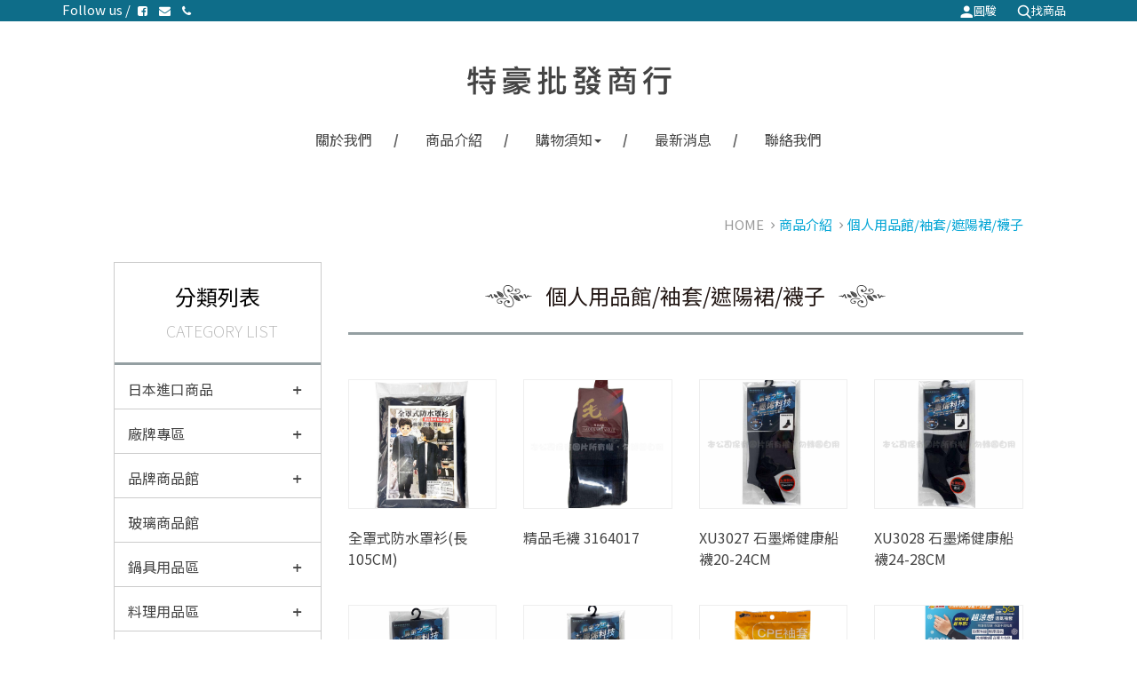

--- FILE ---
content_type: text/html; charset=UTF-8
request_url: https://tehao.tw/_pages/product/index.php?kind=258
body_size: 14664
content:
<!DOCTYPE html>
<!--[if IE 9]> <html lang="en" class="ie9"> <![endif]-->
<!--[if !IE]><!-->
<html lang="zh-tw">
<!-- InstanceBegin template="/Templates/layout_php.dwt" codeOutsideHTMLIsLocked="false" -->
<!--<![endif]-->

<head>
    <meta charset="utf-8">
    <!-- InstanceBeginEditable name="head" -->
    
<title>特豪批發商行 </title>
<meta name="description" content="" />
<meta name="title" content="特豪批發商行 特豪批發商行 " />
<meta name="keywords" content="" />
<meta name="viewport" content="width=device-width, initial-scale=1, maximum-scale=1">

<link rel="shortcut icon" href="/upload/logo/20170704040030_1.ico" />
<link rel="bookmark" href="/upload/logo/20170704040030_1.ico" />
<!-- webfont CSS -->
<link href="/fonts/notosanstc.css" rel="stylesheet">

<!-- Bootstrap core CSS -->
<link href="/plugins/bootstrap-3.3.1/css/bootstrap.css" rel="stylesheet">

<!-- Font CSS -->
<link href="/fonts/fontello/css/fontello.css" rel="stylesheet">
<link href="/fonts/font-awesome/css/font-awesome.css" rel="stylesheet">
<link href="/fonts/icomoon/style.css" rel="stylesheet">

<!--slick-->
<link href="/plugins/slick-1.6.0/slick/slick.css" rel="stylesheet">
<link href="/plugins/slick-1.6.0/slick/slick-theme.css" rel="stylesheet">

<!-- Plugins -->
<link href="/plugins/jquery-ui.css" rel="stylesheet">
<link href="/plugins/pushy-master/css/pushy.css" rel="stylesheet">
<link href="/plugins/owl.carousel.2.1.0/assets/owl.carousel.min.css" rel="stylesheet">


<!-- CSS file -->
<link href="/_css/template.css?ver=1.1" rel="stylesheet">
<link href="/_css/style.css" rel="stylesheet">


<link href="/module/js/alert/sweetalert.css" rel="stylesheet">
	
    <!-- InstanceEndEditable -->

    <!-- InstanceParam name="body_id" type="text" value="" -->
    <!-- InstanceParam name="body_class" type="text" value="product" -->
	
</head>

<body id="" class="product">
    <!-- page wrapper start -->
    <div class="page-wrapper">
        <!-- header start -->
        <header class="header">
            <!-- InstanceBeginEditable name="header-menu" -->
            <div class="header-top clearfix">
    <div class="container">
        <div class="header-link">
            <span>Follow us /</span>
                        <a href="https://www.facebook.com/tehaofirm.wholesale/?fref" class="i-fb" target="_blank"><i class="fa fa-facebook-square" aria-hidden="true"></i></a>
                                    <a href="/cdn-cgi/l/email-protection#8afeeff9fecaede7ebe3e6a4e9e5e7" class="i-email"><i class="fa fa-envelope" aria-hidden="true"></i></a>
                        <a href="/_pages/contact/index.php" class="i-contact"><i class="fa fa-phone" aria-hidden="true"></i></a>
                    </div>
        <div class="header-link link-r">
            <ul class="list-inline">
           						<li><a href="/_pages/member/login.php#content_01"><i class="i-member"></i>圓駿</a></li>
								
                                <li>
                    <a class="btn-search">
                        <i class="i-search"></i>找商品
                    </a>
                </li>
            </ul>
        </div>
    </div>
    <!--商品搜尋-->
<div id="searchBox" class="overlay">
    <a href="javascript:void(0)" class="closebtn" onclick="closeNav()">&times;</a>
    <!-- Overlay content -->
   
    <div class="overlay-content">
    	 <form name="searchForm" id="searchForm" method="get" action="/_pages/product/index.php">
            <div class="col-lg-10"><input class="form-control input-search" type="search" placeholder="請輸入關鍵字" name="kw" id="kw"  value=""/></div>
            <div class="col-lg-2"><button type="submit" class="btn btn-search">搜尋</button></div>
        </form>
    </div>
    
</div>
</div>
<div class="container">
    <button type="button" class="btn-browing hidden-lg hidden-sm hidden-xs"><i class="icon-back-in-time"></i></button>
    <button type="button" class="btn-service hidden-lg hidden-xs"><i class="fa fa-phone" aria-hidden="true"></i></button>
    <!-- logo -->
    
         <div class="logo">
        <a href="/index.php">
            <img id="logo" src="/upload/logo/20170704035717_0.png" alt="">
        </a>
    </div>
    

    <!-- main-navigation start -->
    <div class="main-navigation">
        <div class="nav-menu">
            <ul class="nav navbar-nav">
            	<li><a href="/_pages/note/index.php?num=12">關於我們</a></li><li><a href="/_pages/product/index.php">商品介紹</a></li><li><a href="/_pages/product/index.php" data-toggle="dropdown" aria-expanded="false">購物須知<span class="caret"></span></a><ul class="dropdown-menu"><li><a href="/_pages/note/index.php?num=15">服務條款</a></li><li><a href="/_pages/note/index.php?num=13">隱私權聲明</a></li><li><a href="/_pages/note/index.php?num=14">訊息公告</a></li></ul></li><li><a href="/_pages/news/index.php">最新消息</a></li><li><a href="/_pages/contact/index.php">聯絡我們</a></li>               
            </ul>
        </div>
    </div>
    <!-- /.main-navigation -->
    <div class="mobile-menu">
        <button class="menu-icon menu-btn" type="button"><i class="icon-menu"></i></button>

        <div class="clearfix"></div>
        <nav class="pushy pushy-left m-menu-list">
            <h3>商品分類</h3>
             <ul class="nav"><li class="pushy-submenu"><a class="collapsed" data-toggle="collapse" aria-expanded="false" aria-controls="son-m623" href="#son-m623" >日本進口商品</a><ul class="nav panel-collapse collapse son-2 "  role="tabpanel" aria-expanded="false" id="son-m623"><li class="pushy-link"><a href="/_pages/product/index.php?kind=624" class="">ST雞仔牌</a></li><li class="pushy-link"><a href="/_pages/product/index.php?kind=625" class="">SHOWA</a></li><li class="pushy-link"><a href="/_pages/product/index.php?kind=626" class="">EARTH 地球製藥</a></li><li class="pushy-link"><a href="/_pages/product/index.php?kind=627" class="">KAO 花王</a></li><li class="pushy-link"><a href="/_pages/product/index.php?kind=628" class="">LION 獅王</a></li><li class="pushy-link"><a href="/_pages/product/index.php?kind=629" class="">小林製藥</a></li><li class="pushy-link"><a href="/_pages/product/index.php?kind=630" class="">P&amp;G 寶僑</a></li><li class="pushy-link"><a href="/_pages/product/index.php?kind=631" class="">UTAMARO 東邦</a></li><li class="pushy-link"><a href="/_pages/product/index.php?kind=623" class="">INOMATA</a></li><li class="pushy-link"><a href="/_pages/product/index.php?kind=632" class="">KOKUBO 小久保</a></li><li class="pushy-link"><a href="/_pages/product/index.php?kind=633" class="">MAMEITA</a></li><li class="pushy-link"><a href="/_pages/product/index.php?kind=634" class="">OHE</a></li><li class="pushy-link"><a href="/_pages/product/index.php?kind=635" class="">PEACOCK 孔雀</a></li><li class="pushy-link"><a href="/_pages/product/index.php?kind=636" class="">RICHELL 利其爾</a></li><li class="pushy-link"><a href="/_pages/product/index.php?kind=637" class="">SANADA</a></li><li class="pushy-link"><a href="/_pages/product/index.php?kind=638" class="">SANBELM</a></li><li class="pushy-link"><a href="/_pages/product/index.php?kind=639" class="">下村企販</a></li><li class="pushy-link"><a href="/_pages/product/index.php?kind=640" class="">SKATER</a></li><li class="pushy-link"><a href="/_pages/product/index.php?kind=641" class="">YAMADA 山田化學</a></li><li class="pushy-link"><a href="/_pages/product/index.php?kind=642" class="">YOSHIKAWA 吉川</a></li><li class="pushy-link"><a href="/_pages/product/index.php?kind=643" class="">LEC</a></li><li class="pushy-link"><a href="/_pages/product/index.php?kind=644" class="">COTTER</a></li><li class="pushy-link"><a href="/_pages/product/index.php?kind=645" class="">Rainbow Mirai彩虹未來</a></li><li class="pushy-link"><a href="/_pages/product/index.php?kind=646" class="">不動化學</a></li><li class="pushy-link"><a href="/_pages/product/index.php?kind=647" class="">PONYKASEI</a></li><li class="pushy-link"><a href="/_pages/product/index.php?kind=648" class="">NAKAYA</a></li><li class="pushy-link"><a href="/_pages/product/index.php?kind=649" class="">ECHO</a></li><li class="pushy-link"><a href="/_pages/product/index.php?kind=650" class="">HIMARAYA</a></li><li class="pushy-link"><a href="/_pages/product/index.php?kind=651" class="">不動技研</a></li><li class="pushy-link"><a href="/_pages/product/index.php?kind=652" class="">北陸Hokua</a></li><li class="pushy-link"><a href="/_pages/product/index.php?kind=653" class="">Kakusee</a></li><li class="pushy-link"><a href="/_pages/product/index.php?kind=654" class="">SOFT99</a></li><li class="pushy-link"><a href="/_pages/product/index.php?kind=655" class="">I-ne</a></li><li class="pushy-link"><a href="/_pages/product/index.php?kind=656" class="">第一石鹼</a></li><li class="pushy-link"><a href="/_pages/product/index.php?kind=657" class="">白元EARTH</a></li><li class="pushy-link"><a href="/_pages/product/index.php?kind=658" class="">ISETO</a></li><li class="pushy-link"><a href="/_pages/product/index.php?kind=659" class="">PEARL LIFE</a></li></ul></li><li class="pushy-submenu"><a class="collapsed" data-toggle="collapse" aria-expanded="false" aria-controls="son-m80" href="#son-m80" >廠牌專區</a><ul class="nav panel-collapse collapse son-2 "  role="tabpanel" aria-expanded="false" id="son-m80"><li class="pushy-link"><a href="/_pages/product/index.php?kind=88" class="">316不鏽鋼專區</a></li><li class="pushy-link"><a href="/_pages/product/index.php?kind=89" class="">304不鏽鋼專區</a></li><li class="pushy-link"><a href="/_pages/product/index.php?kind=595" class="">KEYWAY聯府塑膠</a></li><li class="pushy-link"><a href="/_pages/product/index.php?kind=596" class="">HOUSE好室喵</a></li><li class="pushy-link"><a href="/_pages/product/index.php?kind=597" class="">JUSKU佳斯捷</a></li><li class="pushy-link"><a href="/_pages/product/index.php?kind=602" class="">PHILIPS飛利浦燈具</a></li></ul></li><li class="pushy-submenu"><a class="collapsed" data-toggle="collapse" aria-expanded="false" aria-controls="son-m459" href="#son-m459" >品牌商品館</a><ul class="nav panel-collapse collapse son-2 "  role="tabpanel" aria-expanded="false" id="son-m459"><li class="pushy-link"><a href="/_pages/product/index.php?kind=570" class="">HARIO/Kalita咖啡用品</a></li><li class="pushy-link"><a href="/_pages/product/index.php?kind=594" class="">3M系列商品</a></li></ul></li><li class="pushy-submenu"><a href="/_pages/product/index.php?kind=598" class="">玻璃商品館</a></li><li class="pushy-submenu"><a class="collapsed" data-toggle="collapse" aria-expanded="false" aria-controls="son-m480" href="#son-m480" >鍋具用品區</a><ul class="nav panel-collapse collapse son-2 "  role="tabpanel" aria-expanded="false" id="son-m480"><li class="pushy-link"><a href="/_pages/product/index.php?kind=481" class="">炒鍋/平底鍋/煎鍋</a></li><li class="pushy-link"><a href="/_pages/product/index.php?kind=483" class="">雪平鍋</a></li><li class="pushy-link"><a href="/_pages/product/index.php?kind=484" class="">火鍋/湯鍋/內鍋</a></li><li class="pushy-link"><a href="/_pages/product/index.php?kind=485" class="">調理鍋/提鍋/高鍋</a></li><li class="pushy-link"><a href="/_pages/product/index.php?kind=487" class="">蒸煮鍋/油炸鍋/魚鍋</a></li><li class="pushy-link"><a href="/_pages/product/index.php?kind=488" class="">陶鍋/砂鍋/琺瑯鍋</a></li><li class="pushy-link"><a href="/_pages/product/index.php?kind=489" class="">烤盤/微波/蒸具</a></li><li class="pushy-link"><a href="/_pages/product/index.php?kind=492" class="">提鍋/提壺</a></li><li class="pushy-link"><a href="/_pages/product/index.php?kind=493" class="">保溫提鍋/提壺</a></li><li class="pushy-link"><a href="/_pages/product/index.php?kind=494" class="">煮水壺/音壺</a></li><li class="pushy-link"><a href="/_pages/product/index.php?kind=495" class="">食物罐/悶燒罐</a></li><li class="pushy-link"><a href="/_pages/product/index.php?kind=520" class="">鍋蓋/鍋蓋頭/鍋具配件</a></li><li class="pushy-link"><a href="/_pages/product/index.php?kind=560" class="">鍋具收納/鍋蓋架</a></li><li class="pushy-link"><a href="/_pages/product/index.php?kind=587" class="">不沾鍋/導熱鍋</a></li></ul></li><li class="pushy-submenu"><a class="collapsed" data-toggle="collapse" aria-expanded="false" aria-controls="son-m497" href="#son-m497" >料理用品區</a><ul class="nav panel-collapse collapse son-2 "  role="tabpanel" aria-expanded="false" id="son-m497"><li class="pushy-link"><a href="/_pages/product/index.php?kind=498" class="">料理刀具/料理剪刀/雕刀</a></li><li class="pushy-link"><a href="/_pages/product/index.php?kind=500" class="">砧板/料理板</a></li><li class="pushy-link"><a href="/_pages/product/index.php?kind=501" class="">煎匙/鍋鏟/料理夾</a></li><li class="pushy-link"><a href="/_pages/product/index.php?kind=502" class="">湯勺/撈勺/飯匙</a></li><li class="pushy-link"><a href="/_pages/product/index.php?kind=503" class="">漏勺/濾網/蚵網</a></li><li class="pushy-link"><a href="/_pages/product/index.php?kind=504" class="">調味罐/油壼/醬料瓶/注油瓶</a></li><li class="pushy-link"><a href="/_pages/product/index.php?kind=505" class="">蔬果籃/洗米籃/瀝水籃</a></li><li class="pushy-link"><a href="/_pages/product/index.php?kind=506" class="">量匙/量杯/料理模具</a></li><li class="pushy-link"><a href="/_pages/product/index.php?kind=508" class="">防燙夾/防溢用品/封口夾</a></li><li class="pushy-link"><a href="/_pages/product/index.php?kind=509" class="">保鮮盒/保鮮罐/保鮮袋</a></li><li class="pushy-link"><a href="/_pages/product/index.php?kind=510" class="">藥材袋/飯巾/濾巾</a></li><li class="pushy-link"><a href="/_pages/product/index.php?kind=511" class="">油炸紙/料理用紙/紙袋</a></li><li class="pushy-link"><a href="/_pages/product/index.php?kind=512" class="">料理秤/料理溫度計</a></li><li class="pushy-link"><a href="/_pages/product/index.php?kind=517" class="">壓蒜器/削皮/刨絲器</a></li><li class="pushy-link"><a href="/_pages/product/index.php?kind=521" class="">頭巾/圍裙/料理手套</a></li><li class="pushy-link"><a href="/_pages/product/index.php?kind=530" class="">鍋墊/隔熱墊</a></li><li class="pushy-link"><a href="/_pages/product/index.php?kind=531" class="">壓汁機/刨冰機/果汁機</a></li><li class="pushy-link"><a href="/_pages/product/index.php?kind=533" class="">製冰盒/解凍用品/微波用品</a></li><li class="pushy-link"><a href="/_pages/product/index.php?kind=537" class="">打蛋用品/桿麵用品</a></li><li class="pushy-link"><a href="/_pages/product/index.php?kind=540" class="">料理器具/掛勾</a></li><li class="pushy-link"><a href="/_pages/product/index.php?kind=553" class="">玻璃罐/桃太郎罐/阿里山瓶</a></li><li class="pushy-link"><a href="/_pages/product/index.php?kind=572" class="">鋁箔紙/保鮮膜/耐熱(密封)袋</a></li><li class="pushy-link"><a href="/_pages/product/index.php?kind=578" class="">茶桶/飲料桶/冰桶</a></li><li class="pushy-link"><a href="/_pages/product/index.php?kind=590" class="">保溫用品/保溫提袋</a></li></ul></li><li class="pushy-submenu"><a class="collapsed" data-toggle="collapse" aria-expanded="false" aria-controls="son-m498" href="#son-m498" >餐具用品區</a><ul class="nav panel-collapse collapse son-2 "  role="tabpanel" aria-expanded="false" id="son-m498"><li class="pushy-link"><a href="/_pages/product/index.php?kind=513" class="">筷/匙</a></li><li class="pushy-link"><a href="/_pages/product/index.php?kind=514" class="">刀/叉</a></li><li class="pushy-link"><a href="/_pages/product/index.php?kind=523" class="">碗/缽</a></li><li class="pushy-link"><a href="/_pages/product/index.php?kind=524" class="">湯碗/碗公</a></li><li class="pushy-link"><a href="/_pages/product/index.php?kind=525" class="">盤/餐盤</a></li><li class="pushy-link"><a href="/_pages/product/index.php?kind=526" class="">醬料盤/皿</a></li><li class="pushy-link"><a href="/_pages/product/index.php?kind=527" class="">麵包籃/托盤/長方盤</a></li><li class="pushy-link"><a href="/_pages/product/index.php?kind=528" class="">壽司盤/涼麵盤/沙拉盤</a></li><li class="pushy-link"><a href="/_pages/product/index.php?kind=529" class="">便當盒/餐盒/食物罐</a></li><li class="pushy-link"><a href="/_pages/product/index.php?kind=532" class="">免洗用具/餐具</a></li><li class="pushy-link"><a href="/_pages/product/index.php?kind=534" class="">隨身餐具組/餐具袋</a></li><li class="pushy-link"><a href="/_pages/product/index.php?kind=535" class="">密封盒(罐)/糖果盒(罐)</a></li><li class="pushy-link"><a href="/_pages/product/index.php?kind=544" class="">手扒雞手套/食物衛生手套</a></li><li class="pushy-link"><a href="/_pages/product/index.php?kind=546" class="">開瓶器/開罐器/酒類用品</a></li><li class="pushy-link"><a href="/_pages/product/index.php?kind=554" class="">冷水壺/醒酒壺</a></li><li class="pushy-link"><a href="/_pages/product/index.php?kind=558" class="">吸管/不鏽鋼吸管</a></li><li class="pushy-link"><a href="/_pages/product/index.php?kind=569" class="">碗蓋/瓶蓋/牙籤罐</a></li><li class="pushy-link"><a href="/_pages/product/index.php?kind=579" class="">陶瓷壺/提壺/玻璃壺</a></li><li class="pushy-link"><a href="/_pages/product/index.php?kind=582" class="">原料罐/食品罐</a></li><li class="pushy-link"><a href="/_pages/product/index.php?kind=586" class="">點心盤/點心餐具</a></li><li class="pushy-link"><a href="/_pages/product/index.php?kind=604" class="">杯類/口杯/馬克杯</a></li><li class="pushy-link"><a href="/_pages/product/index.php?kind=605" class="">飲酒杯/調酒杯/酒杯</a></li></ul></li><li class="pushy-submenu"><a class="collapsed" data-toggle="collapse" aria-expanded="false" aria-controls="son-m542" href="#son-m542" >廚房用品館</a><ul class="nav panel-collapse collapse son-2 "  role="tabpanel" aria-expanded="false" id="son-m542"><li class="pushy-link"><a href="/_pages/product/index.php?kind=547" class="">砧板架/刀具架/磨刀石</a></li><li class="pushy-link"><a href="/_pages/product/index.php?kind=574" class="">爐架/檔風板</a></li><li class="pushy-link"><a href="/_pages/product/index.php?kind=573" class="">餐罩/餐桌用品</a></li><li class="pushy-link"><a href="/_pages/product/index.php?kind=576" class="">流理檯過濾用品</a></li><li class="pushy-link"><a href="/_pages/product/index.php?kind=577" class="">流理檯收納/瀝水架</a></li><li class="pushy-link"><a href="/_pages/product/index.php?kind=580" class="">抽油煙機周邊用品</a></li><li class="pushy-link"><a href="/_pages/product/index.php?kind=583" class="">廚餘桶/回收桶</a></li><li class="pushy-link"><a href="/_pages/product/index.php?kind=588" class="">餐具收納/筷籠</a></li><li class="pushy-link"><a href="/_pages/product/index.php?kind=620" class="">米桶</a></li><li class="pushy-link"><a href="/_pages/product/index.php?kind=542" class="">壁紙爐紙/裝飾/冰箱罩</a></li><li class="pushy-link"><a href="/_pages/product/index.php?kind=543" class="">紙巾架/杯架/餐具架</a></li></ul></li><li class="pushy-submenu"><a class="collapsed" data-toggle="collapse" aria-expanded="false" aria-controls="son-m114" href="#son-m114" >衛浴洗衣館</a><ul class="nav panel-collapse collapse son-2 "  role="tabpanel" aria-expanded="false" id="son-m114"><li class="pushy-link"><a href="/_pages/product/index.php?kind=136" class="">牙刷/牙刷架/漱口杯</a></li><li class="pushy-link"><a href="/_pages/product/index.php?kind=137" class="">沐浴巾/沐浴刷/浴帽</a></li><li class="pushy-link"><a href="/_pages/product/index.php?kind=140" class="">浴巾/擦拭巾/毛巾</a></li><li class="pushy-link"><a href="/_pages/product/index.php?kind=141" class="">皂盒/皂袋/香皂/護髮</a></li><li class="pushy-link"><a href="/_pages/product/index.php?kind=143" class="">蓮蓬頭/浴簾</a></li><li class="pushy-link"><a href="/_pages/product/index.php?kind=145" class="">臉盆/水盆/水勺/水瓢</a></li><li class="pushy-link"><a href="/_pages/product/index.php?kind=146" class="">泡腳桶/浴盆/泡澡桶</a></li><li class="pushy-link"><a href="/_pages/product/index.php?kind=147" class="">鏡檯/衛浴鏡</a></li><li class="pushy-link"><a href="/_pages/product/index.php?kind=148" class="">馬桶蓋/座墊</a></li><li class="pushy-link"><a href="/_pages/product/index.php?kind=149" class="">便器/馬桶刷/廁刷</a></li><li class="pushy-link"><a href="/_pages/product/index.php?kind=151" class="">洗衣板/洗衣刷/鞋刷</a></li><li class="pushy-link"><a href="/_pages/product/index.php?kind=152" class="">洗衣袋/洗衣球/洗衣籃</a></li><li class="pushy-link"><a href="/_pages/product/index.php?kind=167" class="">洗衣機用品</a></li></ul></li><li class="pushy-submenu"><a class="collapsed" data-toggle="collapse" aria-expanded="false" aria-controls="son-m115" href="#son-m115" >清潔用品館</a><ul class="nav panel-collapse collapse son-2 "  role="tabpanel" aria-expanded="false" id="son-m115"><li class="pushy-link"><a href="/_pages/product/index.php?kind=155" class="">掃把/掃把組</a></li><li class="pushy-link"><a href="/_pages/product/index.php?kind=156" class="">畚箕/桌掃組</a></li><li class="pushy-link"><a href="/_pages/product/index.php?kind=157" class="">拖把/拖把組</a></li><li class="pushy-link"><a href="/_pages/product/index.php?kind=160" class="">地板刷/刷子</a></li><li class="pushy-link"><a href="/_pages/product/index.php?kind=161" class="">玻璃刷/刮水器</a></li><li class="pushy-link"><a href="/_pages/product/index.php?kind=162" class="">膠黏清潔品</a></li><li class="pushy-link"><a href="/_pages/product/index.php?kind=163" class="">抹布/擦手巾</a></li><li class="pushy-link"><a href="/_pages/product/index.php?kind=164" class="">鍋刷/菜瓜布/瓶刷</a></li><li class="pushy-link"><a href="/_pages/product/index.php?kind=165" class="">排水孔蓋/濾網/清潔</a></li><li class="pushy-link"><a href="/_pages/product/index.php?kind=166" class="">去汙/潔廁劑/清潔劑</a></li><li class="pushy-link"><a href="/_pages/product/index.php?kind=168" class="">除塵撢/雞毛撢/除塵用品</a></li><li class="pushy-link"><a href="/_pages/product/index.php?kind=184" class="">小中型水桶</a></li><li class="pushy-link"><a href="/_pages/product/index.php?kind=193" class="">大型水桶/萬年桶/蓄水桶</a></li><li class="pushy-link"><a href="/_pages/product/index.php?kind=342" class="">手套/清潔手套</a></li><li class="pushy-link"><a href="/_pages/product/index.php?kind=621" class="">清潔劑/洗碗精</a></li></ul></li><li class="pushy-submenu"><a class="collapsed" data-toggle="collapse" aria-expanded="false" aria-controls="son-m116" href="#son-m116" >家飾用品館</a><ul class="nav panel-collapse collapse son-2 "  role="tabpanel" aria-expanded="false" id="son-m116"><li class="pushy-link"><a href="/_pages/product/index.php?kind=169" class="">腳踏墊/防汙墊</a></li><li class="pushy-link"><a href="/_pages/product/index.php?kind=170" class="">地毯/巧拼地墊</a></li><li class="pushy-link"><a href="/_pages/product/index.php?kind=171" class="">桌巾/桌墊/防塵罩</a></li><li class="pushy-link"><a href="/_pages/product/index.php?kind=172" class="">桌腳套/椅腳套</a></li><li class="pushy-link"><a href="/_pages/product/index.php?kind=173" class="">面紙套/盒</a></li><li class="pushy-link"><a href="/_pages/product/index.php?kind=174" class="">時鐘/掛鐘</a></li><li class="pushy-link"><a href="/_pages/product/index.php?kind=175" class="">鬧鐘/電子鬧鐘</a></li><li class="pushy-link"><a href="/_pages/product/index.php?kind=177" class="">藝術裝飾品</a></li><li class="pushy-link"><a href="/_pages/product/index.php?kind=178" class="">信箱/戶外裝飾品</a></li><li class="pushy-link"><a href="/_pages/product/index.php?kind=179" class="">菸灰缸/隨身煙灰袋</a></li><li class="pushy-link"><a href="/_pages/product/index.php?kind=187" class="">垃圾桶/紙林</a></li><li class="pushy-link"><a href="/_pages/product/index.php?kind=346" class="">相框/相簿</a></li><li class="pushy-link"><a href="/_pages/product/index.php?kind=391" class="">招財貓/金豬</a></li><li class="pushy-link"><a href="/_pages/product/index.php?kind=444" class="">門簾/窗簾/蚊帳</a></li><li class="pushy-link"><a href="/_pages/product/index.php?kind=454" class="">櫥櫃墊/萬用墊</a></li></ul></li><li class="pushy-submenu"><a class="collapsed" data-toggle="collapse" aria-expanded="false" aria-controls="son-m119" href="#son-m119" >生活用品館</a><ul class="nav panel-collapse collapse son-2 "  role="tabpanel" aria-expanded="false" id="son-m119"><li class="pushy-link"><a href="/_pages/product/index.php?kind=182" class="">椅子/板凳</a></li><li class="pushy-link"><a href="/_pages/product/index.php?kind=183" class="">桌子/茶几</a></li><li class="pushy-link"><a href="/_pages/product/index.php?kind=185" class="">衣夾/曬衣鍊/衣叉</a></li><li class="pushy-link"><a href="/_pages/product/index.php?kind=186" class="">衣架/衣桿/浴巾架</a></li><li class="pushy-link"><a href="/_pages/product/index.php?kind=189" class="">垃圾袋/清潔袋</a></li><li class="pushy-link"><a href="/_pages/product/index.php?kind=194" class="">香氛(除臭)用品/蠟燭</a></li><li class="pushy-link"><a href="/_pages/product/index.php?kind=195" class="">除蟲用品/乾燥劑/除溼用品</a></li><li class="pushy-link"><a href="/_pages/product/index.php?kind=196" class="">祭祀/敬神用品/喜慶用品</a></li><li class="pushy-link"><a href="/_pages/product/index.php?kind=218" class="">縫紉用品/鬆緊帶</a></li><li class="pushy-link"><a href="/_pages/product/index.php?kind=227" class="">各式掛勾/拖把架</a></li><li class="pushy-link"><a href="/_pages/product/index.php?kind=339" class="">皮革油/鞋油(粉)/保護油</a></li><li class="pushy-link"><a href="/_pages/product/index.php?kind=345" class="">冷氣用品/各式排水管/水管</a></li><li class="pushy-link"><a href="/_pages/product/index.php?kind=349" class="">火夾/萬用夾/垃圾夾</a></li><li class="pushy-link"><a href="/_pages/product/index.php?kind=358" class="">溫度計/放大鏡</a></li><li class="pushy-link"><a href="/_pages/product/index.php?kind=364" class="">行李車/推車/菜籃車/塑膠袋</a></li><li class="pushy-link"><a href="/_pages/product/index.php?kind=374" class="">防撞用品/插座.廚櫃防護品</a></li><li class="pushy-link"><a href="/_pages/product/index.php?kind=376" class="">理線/集線/卡線用品</a></li><li class="pushy-link"><a href="/_pages/product/index.php?kind=377" class="">燙衣板/燙衣墊/鞋拔</a></li><li class="pushy-link"><a href="/_pages/product/index.php?kind=380" class="">噴水瓶/噴霧瓶/壓瓶</a></li><li class="pushy-link"><a href="/_pages/product/index.php?kind=406" class="">防蚊蟲用品/包紮用品</a></li><li class="pushy-link"><a href="/_pages/product/index.php?kind=437" class="">杯墊/杯套/杯架</a></li><li class="pushy-link"><a href="/_pages/product/index.php?kind=440" class="">其他生活用品</a></li><li class="pushy-link"><a href="/_pages/product/index.php?kind=441" class="">牙線/牙籤/牙齒清潔用品</a></li><li class="pushy-link"><a href="/_pages/product/index.php?kind=603" class="">加水桶/加水箱</a></li></ul></li><li class="pushy-submenu"><a class="collapsed" data-toggle="collapse" aria-expanded="false" aria-controls="son-m120" href="#son-m120" >生活收納館</a><ul class="nav panel-collapse collapse son-2 "  role="tabpanel" aria-expanded="false" id="son-m120"><li class="pushy-link"><a href="/_pages/product/index.php?kind=201" class="">布製收納系列</a></li><li class="pushy-link"><a href="/_pages/product/index.php?kind=202" class="">木製收納系列</a></li><li class="pushy-link"><a href="/_pages/product/index.php?kind=204" class="">塑膠鞋架/置物架/傘架</a></li><li class="pushy-link"><a href="/_pages/product/index.php?kind=206" class="">塑膠抽屜層櫃-單層 / 多層</a></li><li class="pushy-link"><a href="/_pages/product/index.php?kind=207" class="">塑膠整理箱/整理盒</a></li><li class="pushy-link"><a href="/_pages/product/index.php?kind=208" class="">小型收納箱(盒)/CD收納</a></li><li class="pushy-link"><a href="/_pages/product/index.php?kind=209" class="">烤漆/不鏽鋼置物架/波浪架</a></li><li class="pushy-link"><a href="/_pages/product/index.php?kind=211" class="">廚房收納系列</a></li><li class="pushy-link"><a href="/_pages/product/index.php?kind=212" class="">衛浴收納系列</a></li><li class="pushy-link"><a href="/_pages/product/index.php?kind=381" class="">衣物收納/棉被收納/衣櫥架</a></li><li class="pushy-link"><a href="/_pages/product/index.php?kind=388" class="">塑膠籃/水果籃</a></li><li class="pushy-link"><a href="/_pages/product/index.php?kind=392" class="">收納提籃/提箱/吊籃</a></li><li class="pushy-link"><a href="/_pages/product/index.php?kind=405" class="">妝品收納/飾品收納</a></li><li class="pushy-link"><a href="/_pages/product/index.php?kind=448" class="">桌上小型收納層櫃</a></li><li class="pushy-link"><a href="/_pages/product/index.php?kind=449" class="">大型收納籃/整理籃/實用籃</a></li><li class="pushy-link"><a href="/_pages/product/index.php?kind=450" class="">中小型收納籃/整理籃/實用籃</a></li></ul></li><li class="pushy-submenu"><a class="collapsed" data-toggle="collapse" aria-expanded="false" aria-controls="son-m121" href="#son-m121" >寢具用品館</a><ul class="nav panel-collapse collapse son-2 "  role="tabpanel" aria-expanded="false" id="son-m121"><li class="pushy-link"><a href="/_pages/product/index.php?kind=213" class="">枕頭/枕頭套</a></li><li class="pushy-link"><a href="/_pages/product/index.php?kind=214" class="">靠枕/抱枕</a></li><li class="pushy-link"><a href="/_pages/product/index.php?kind=215" class="">涼水墊/坐墊</a></li><li class="pushy-link"><a href="/_pages/product/index.php?kind=216" class="">竹蓆/草蓆</a></li><li class="pushy-link"><a href="/_pages/product/index.php?kind=217" class="">床墊/睡墊</a></li><li class="pushy-link"><a href="/_pages/product/index.php?kind=439" class="">棉織用品</a></li></ul></li><li class="pushy-submenu"><a class="collapsed" data-toggle="collapse" aria-expanded="false" aria-controls="son-m122" href="#son-m122" >家電用品館</a><ul class="nav panel-collapse collapse son-2 "  role="tabpanel" aria-expanded="false" id="son-m122"><li class="pushy-link"><a href="/_pages/product/index.php?kind=219" class="">迷你扇/桌扇</a></li><li class="pushy-link"><a href="/_pages/product/index.php?kind=220" class="">風扇/立扇/週邊品</a></li><li class="pushy-link"><a href="/_pages/product/index.php?kind=221" class="">檯燈/桌燈</a></li><li class="pushy-link"><a href="/_pages/product/index.php?kind=223" class="">燈泡/燈管/小夜燈</a></li><li class="pushy-link"><a href="/_pages/product/index.php?kind=224" class="">手電筒/探照燈/工作燈</a></li><li class="pushy-link"><a href="/_pages/product/index.php?kind=225" class="">延長線/集線器</a></li><li class="pushy-link"><a href="/_pages/product/index.php?kind=226" class="">耳機/麥克風/擴音器</a></li><li class="pushy-link"><a href="/_pages/product/index.php?kind=228" class="">遙控器/遙控器套</a></li><li class="pushy-link"><a href="/_pages/product/index.php?kind=229" class="">收音機/音響</a></li><li class="pushy-link"><a href="/_pages/product/index.php?kind=230" class="">插座/插頭/轉換插座</a></li><li class="pushy-link"><a href="/_pages/product/index.php?kind=231" class="">3C周邊用品</a></li><li class="pushy-link"><a href="/_pages/product/index.php?kind=232" class="">毛球機</a></li><li class="pushy-link"><a href="/_pages/product/index.php?kind=252" class="">電蚊拍/捕蚊燈</a></li><li class="pushy-link"><a href="/_pages/product/index.php?kind=355" class="">其他小家電</a></li><li class="pushy-link"><a href="/_pages/product/index.php?kind=372" class="">電池/充電用品</a></li><li class="pushy-link"><a href="/_pages/product/index.php?kind=445" class="">計時器/定時器</a></li><li class="pushy-link"><a href="/_pages/product/index.php?kind=589" class="">果汁機</a></li></ul></li><li class="pushy-submenu"><a class="collapsed" data-toggle="collapse" aria-expanded="false" aria-controls="son-m124" href="#son-m124" >園藝用品館</a><ul class="nav panel-collapse collapse son-2 "  role="tabpanel" aria-expanded="false" id="son-m124"><li class="pushy-link"><a href="/_pages/product/index.php?kind=234" class="">耙子/鏟子/園藝剪</a></li><li class="pushy-link"><a href="/_pages/product/index.php?kind=235" class="">水槍/澆水器/噴壺</a></li><li class="pushy-link"><a href="/_pages/product/index.php?kind=237" class="">花盆/花瓶/園藝裝飾品</a></li><li class="pushy-link"><a href="/_pages/product/index.php?kind=238" class="">園藝手套/裝備</a></li></ul></li><li class="pushy-submenu pushy-submenu-open"><a class="collapsed" data-toggle="collapse" aria-expanded="false" aria-controls="son-m126" href="#son-m126" >個人用品館</a><ul class="nav panel-collapse collapse son-2 in"  role="tabpanel" aria-expanded="false" id="son-m126"><li class="pushy-link"><a href="/_pages/product/index.php?kind=249" class="">反摺傘/直傘</a></li><li class="pushy-link"><a href="/_pages/product/index.php?kind=250" class="">隨身傘/多摺傘</a></li><li class="pushy-link"><a href="/_pages/product/index.php?kind=251" class="">雨衣/雨鞋/鞋套</a></li><li class="pushy-link"><a href="/_pages/product/index.php?kind=253" class="">背包/提袋/皮夾</a></li><li class="pushy-link"><a href="/_pages/product/index.php?kind=254" class="">餐袋/便當袋/水壺袋</a></li><li class="pushy-link"><a href="/_pages/product/index.php?kind=257" class="">帽/草帽/遮陽帽</a></li><li class="pushy-link"><a href="/_pages/product/index.php?kind=258" class="active">袖套/遮陽裙/襪子</a></li><li class="pushy-link"><a href="/_pages/product/index.php?kind=259" class="">口罩/眼鏡/眼罩/手套</a></li><li class="pushy-link"><a href="/_pages/product/index.php?kind=261" class="">水壺/密封杯/隨手杯</a></li><li class="pushy-link"><a href="/_pages/product/index.php?kind=303" class="">保溫瓶/保溫杯</a></li><li class="pushy-link"><a href="/_pages/product/index.php?kind=330" class="">鞋/室內拖鞋/鞋墊</a></li><li class="pushy-link"><a href="/_pages/product/index.php?kind=331" class="">柔膚巾/濕紙巾</a></li><li class="pushy-link"><a href="/_pages/product/index.php?kind=353" class="">防身用品/口哨/拐杖</a></li><li class="pushy-link"><a href="/_pages/product/index.php?kind=378" class="">季節限定商品/暖暖包</a></li><li class="pushy-link"><a href="/_pages/product/index.php?kind=384" class="">隨身收納用品/藥盒</a></li><li class="pushy-link"><a href="/_pages/product/index.php?kind=616" class="">防護用品/護具</a></li></ul></li><li class="pushy-submenu"><a class="collapsed" data-toggle="collapse" aria-expanded="false" aria-controls="son-m263" href="#son-m263" >美體美容館</a><ul class="nav panel-collapse collapse son-2 "  role="tabpanel" aria-expanded="false" id="son-m263"><li class="pushy-link"><a href="/_pages/product/index.php?kind=313" class="">各式梳子/髮棒</a></li><li class="pushy-link"><a href="/_pages/product/index.php?kind=314" class="">髮圈/髮夾/髮束/髮貼</a></li><li class="pushy-link"><a href="/_pages/product/index.php?kind=315" class="">鏡子/隨身鏡/全身鏡</a></li><li class="pushy-link"><a href="/_pages/product/index.php?kind=318" class="">指甲剪/耳耙/磨腳用品</a></li><li class="pushy-link"><a href="/_pages/product/index.php?kind=319" class="">體重計/美體秤</a></li><li class="pushy-link"><a href="/_pages/product/index.php?kind=321" class="">按摩/紓壓用品/不求人</a></li><li class="pushy-link"><a href="/_pages/product/index.php?kind=334" class="">棉花棒/去光水</a></li><li class="pushy-link"><a href="/_pages/product/index.php?kind=348" class="">吹風機/捲髮用品/編髮用品</a></li><li class="pushy-link"><a href="/_pages/product/index.php?kind=403" class="">理髮刀/理髮剪/理髮用品</a></li><li class="pushy-link"><a href="/_pages/product/index.php?kind=404" class="">修容用品/刮鬍刀/美體刀</a></li></ul></li><li class="pushy-submenu"><a class="collapsed" data-toggle="collapse" aria-expanded="false" aria-controls="son-m127" href="#son-m127" >文具用品館</a><ul class="nav panel-collapse collapse son-2 "  role="tabpanel" aria-expanded="false" id="son-m127"><li class="pushy-link"><a href="/_pages/product/index.php?kind=263" class="">原子筆/螢光筆/註記筆</a></li><li class="pushy-link"><a href="/_pages/product/index.php?kind=264" class="">鉛筆/自動筆</a></li><li class="pushy-link"><a href="/_pages/product/index.php?kind=265" class="">麥克筆/簽字筆/美工筆</a></li><li class="pushy-link"><a href="/_pages/product/index.php?kind=266" class="">修正帶/液/橡皮擦/筆芯</a></li><li class="pushy-link"><a href="/_pages/product/index.php?kind=267" class="">著色/繪圖/繪畫用品</a></li><li class="pushy-link"><a href="/_pages/product/index.php?kind=268" class="">筆袋/筆盒/筆筒/削鉛筆機</a></li><li class="pushy-link"><a href="/_pages/product/index.php?kind=269" class="">剪刀/美工刀(片)/切割墊</a></li><li class="pushy-link"><a href="/_pages/product/index.php?kind=270" class="">釘書機/釘書針/迴紋針/圖釘</a></li><li class="pushy-link"><a href="/_pages/product/index.php?kind=271" class="">筆記本/計算紙/標籤紙/便利貼</a></li><li class="pushy-link"><a href="/_pages/product/index.php?kind=273" class="">膠帶(台)/去標水/去膠用品</a></li><li class="pushy-link"><a href="/_pages/product/index.php?kind=279" class="">計算機/計算器</a></li><li class="pushy-link"><a href="/_pages/product/index.php?kind=280" class="">梳架/文件架/公文櫃</a></li><li class="pushy-link"><a href="/_pages/product/index.php?kind=281" class="">公文林/密林/收納籃</a></li><li class="pushy-link"><a href="/_pages/product/index.php?kind=282" class="">深皿/長方盤</a></li><li class="pushy-link"><a href="/_pages/product/index.php?kind=340" class="">文具組/書法組</a></li><li class="pushy-link"><a href="/_pages/product/index.php?kind=359" class="">尺/測量用品</a></li><li class="pushy-link"><a href="/_pages/product/index.php?kind=371" class="">其他文具用品</a></li><li class="pushy-link"><a href="/_pages/product/index.php?kind=416" class="">包裝用品/紙袋/扇子</a></li><li class="pushy-link"><a href="/_pages/product/index.php?kind=429" class="">工作筆/雷射筆/觸控筆</a></li><li class="pushy-link"><a href="/_pages/product/index.php?kind=430" class="">白板/黑板用品</a></li><li class="pushy-link"><a href="/_pages/product/index.php?kind=435" class="">各式文具夾/紙夾</a></li><li class="pushy-link"><a href="/_pages/product/index.php?kind=436" class="">公文封/信封/文件夾</a></li><li class="pushy-link"><a href="/_pages/product/index.php?kind=460" class="">存錢筒/撲滿</a></li></ul></li><li class="pushy-submenu"><a class="collapsed" data-toggle="collapse" aria-expanded="false" aria-controls="son-m131" href="#son-m131" >寵物用品館</a><ul class="nav panel-collapse collapse son-2 "  role="tabpanel" aria-expanded="false" id="son-m131"><li class="pushy-link"><a href="/_pages/product/index.php?kind=274" class="">寵物外出用品</a></li><li class="pushy-link"><a href="/_pages/product/index.php?kind=275" class="">寵物餐具</a></li><li class="pushy-link"><a href="/_pages/product/index.php?kind=277" class="">美容用品</a></li><li class="pushy-link"><a href="/_pages/product/index.php?kind=278" class="">飼料</a></li></ul></li><li class="pushy-submenu"><a class="collapsed" data-toggle="collapse" aria-expanded="false" aria-controls="son-m248" href="#son-m248" >運動休閒館</a><ul class="nav panel-collapse collapse son-2 "  role="tabpanel" aria-expanded="false" id="son-m248"><li class="pushy-link"><a href="/_pages/product/index.php?kind=310" class="">旅行用品</a></li><li class="pushy-link"><a href="/_pages/product/index.php?kind=338" class="">棋/麻將/牌</a></li><li class="pushy-link"><a href="/_pages/product/index.php?kind=362" class="">烤肉用品</a></li><li class="pushy-link"><a href="/_pages/product/index.php?kind=368" class="">攝影相關用品</a></li><li class="pushy-link"><a href="/_pages/product/index.php?kind=428" class="">萬用墊/瑜珈墊</a></li><li class="pushy-link"><a href="/_pages/product/index.php?kind=592" class="">各類運動用品</a></li><li class="pushy-link"><a href="/_pages/product/index.php?kind=593" class="">戶外休閒/登山/露營/野餐</a></li></ul></li><li class="pushy-submenu"><a class="collapsed" data-toggle="collapse" aria-expanded="false" aria-controls="son-m298" href="#son-m298" >咖啡用品館</a><ul class="nav panel-collapse collapse son-2 "  role="tabpanel" aria-expanded="false" id="son-m298"><li class="pushy-link"><a href="/_pages/product/index.php?kind=324" class="">咖啡壺/沖泡壺</a></li><li class="pushy-link"><a href="/_pages/product/index.php?kind=326" class="">磨豆器/咖啡巾</a></li><li class="pushy-link"><a href="/_pages/product/index.php?kind=327" class="">咖啡濾網(紙)/攪拌用品</a></li><li class="pushy-link"><a href="/_pages/product/index.php?kind=385" class="">咖啡杯/咖啡匙</a></li><li class="pushy-link"><a href="/_pages/product/index.php?kind=398" class="">其他咖啡用品</a></li></ul></li><li class="pushy-submenu"><a class="collapsed" data-toggle="collapse" aria-expanded="false" aria-controls="son-m409" href="#son-m409" >泡茶用品館</a><ul class="nav panel-collapse collapse son-2 "  role="tabpanel" aria-expanded="false" id="son-m409"><li class="pushy-link"><a href="/_pages/product/index.php?kind=409" class="">泡茶壺/沖茶壺</a></li><li class="pushy-link"><a href="/_pages/product/index.php?kind=410" class="">茶杯</a></li><li class="pushy-link"><a href="/_pages/product/index.php?kind=411" class="">茶盤/茶盤架</a></li><li class="pushy-link"><a href="/_pages/product/index.php?kind=412" class="">茶袋/濾網/濾球</a></li><li class="pushy-link"><a href="/_pages/product/index.php?kind=413" class="">其他泡茶用具</a></li></ul></li><li class="pushy-submenu"><a class="collapsed" data-toggle="collapse" aria-expanded="false" aria-controls="son-m418" href="#son-m418" >兒童用品館</a><ul class="nav panel-collapse collapse son-2 "  role="tabpanel" aria-expanded="false" id="son-m418"><li class="pushy-link"><a href="/_pages/product/index.php?kind=418" class="">兒童衣架</a></li><li class="pushy-link"><a href="/_pages/product/index.php?kind=419" class="">兒童雨具</a></li><li class="pushy-link"><a href="/_pages/product/index.php?kind=420" class="">兒童鞋/鞋墊</a></li><li class="pushy-link"><a href="/_pages/product/index.php?kind=421" class="">兒童口罩/童巾/圍兜</a></li><li class="pushy-link"><a href="/_pages/product/index.php?kind=422" class="">兒童餐具/水壺(杯)</a></li><li class="pushy-link"><a href="/_pages/product/index.php?kind=423" class="">兒童練習簿/學習用品</a></li><li class="pushy-link"><a href="/_pages/product/index.php?kind=424" class="">兒童其他生活用品</a></li><li class="pushy-link"><a href="/_pages/product/index.php?kind=425" class="">兒童用家具/家飾</a></li></ul></li><li class="pushy-submenu"><a class="collapsed" data-toggle="collapse" aria-expanded="false" aria-controls="son-m133" href="#son-m133" >玩具商品館</a><ul class="nav panel-collapse collapse son-2 "  role="tabpanel" aria-expanded="false" id="son-m133"><li class="pushy-link"><a href="/_pages/product/index.php?kind=283" class="">20~49玩具</a></li><li class="pushy-link"><a href="/_pages/product/index.php?kind=284" class="">50~99玩具</a></li><li class="pushy-link"><a href="/_pages/product/index.php?kind=285" class="">100~249玩具</a></li><li class="pushy-link"><a href="/_pages/product/index.php?kind=286" class="">250以上玩具</a></li></ul></li><li class="pushy-submenu"><a class="collapsed" data-toggle="collapse" aria-expanded="false" aria-controls="son-m134" href="#son-m134" >卡通專利館</a><ul class="nav panel-collapse collapse son-2 "  role="tabpanel" aria-expanded="false" id="son-m134"><li class="pushy-link"><a href="/_pages/product/index.php?kind=287" class="">迪士尼專區</a></li><li class="pushy-link"><a href="/_pages/product/index.php?kind=288" class="">神偷奶爸專區</a></li><li class="pushy-link"><a href="/_pages/product/index.php?kind=289" class="">Hello Kitty專區</a></li><li class="pushy-link"><a href="/_pages/product/index.php?kind=290" class="">海綿寶寶館</a></li><li class="pushy-link"><a href="/_pages/product/index.php?kind=426" class="">史奴比館</a></li><li class="pushy-link"><a href="/_pages/product/index.php?kind=427" class="">三麗鷗館</a></li><li class="pushy-link"><a href="/_pages/product/index.php?kind=431" class="">航海王館</a></li><li class="pushy-link"><a href="/_pages/product/index.php?kind=432" class="">皮克斯卡通館</a></li><li class="pushy-link"><a href="/_pages/product/index.php?kind=433" class="">其他卡通館</a></li><li class="pushy-link"><a href="/_pages/product/index.php?kind=434" class="">哆啦a夢館</a></li></ul></li><li class="pushy-submenu"><a class="collapsed" data-toggle="collapse" aria-expanded="false" aria-controls="son-m125" href="#son-m125" >五金工具館</a><ul class="nav panel-collapse collapse son-2 "  role="tabpanel" aria-expanded="false" id="son-m125"><li class="pushy-link"><a href="/_pages/product/index.php?kind=239" class="">工具用品類</a></li><li class="pushy-link"><a href="/_pages/product/index.php?kind=240" class="">零件配件類</a></li><li class="pushy-link"><a href="/_pages/product/index.php?kind=260" class="">打火機/瓦斯噴槍</a></li><li class="pushy-link"><a href="/_pages/product/index.php?kind=329" class="">工業黏著劑/矽利康/補強用品</a></li><li class="pushy-link"><a href="/_pages/product/index.php?kind=344" class="">工業用蠟/油/發泡劑</a></li><li class="pushy-link"><a href="/_pages/product/index.php?kind=347" class="">告示牌/反光用品/警示用品</a></li><li class="pushy-link"><a href="/_pages/product/index.php?kind=352" class="">其他五金工具商品</a></li><li class="pushy-link"><a href="/_pages/product/index.php?kind=365" class="">防盜用品/門鈴/對講機</a></li><li class="pushy-link"><a href="/_pages/product/index.php?kind=366" class="">束帶/繩類/工業膠帶/防滑條</a></li><li class="pushy-link"><a href="/_pages/product/index.php?kind=367" class="">電表/電子夾/電筆</a></li><li class="pushy-link"><a href="/_pages/product/index.php?kind=383" class="">門窗五金用品</a></li><li class="pushy-link"><a href="/_pages/product/index.php?kind=390" class="">梯子/鋁梯/支撐用品</a></li><li class="pushy-link"><a href="/_pages/product/index.php?kind=407" class="">水龍頭/相關配件</a></li></ul></li><li class="pushy-submenu"><a class="collapsed" data-toggle="collapse" aria-expanded="false" aria-controls="son-m136" href="#son-m136" >單車/機車/汽車館</a><ul class="nav panel-collapse collapse son-2 "  role="tabpanel" aria-expanded="false" id="son-m136"><li class="pushy-link"><a href="/_pages/product/index.php?kind=299" class="">單車用品類</a></li><li class="pushy-link"><a href="/_pages/product/index.php?kind=302" class="">機車用品類</a></li><li class="pushy-link"><a href="/_pages/product/index.php?kind=305" class="">汽車用品類</a></li><li class="pushy-link"><a href="/_pages/product/index.php?kind=306" class="">清潔用品</a></li><li class="pushy-link"><a href="/_pages/product/index.php?kind=361" class="">鑰匙圈/安全鎖</a></li><li class="pushy-link"><a href="/_pages/product/index.php?kind=373" class="">打氣用具/打氣筒/修補用品</a></li><li class="pushy-link"><a href="/_pages/product/index.php?kind=379" class="">安全帽/襯套/鏡片/頭巾</a></li></ul></li></ul>            <h3>會員中心</h3>
            <ul class="nav">
            	                <li><a href="/_pages/member/login.php" class="i-member">會員登入</a></li>
                <li class=""><a href="/_pages/member/login.php">會員註冊</a></li>
                <li class=""><a href="/_pages/member/order.php">訂單查詢</a></li>
                <li class=""><a href="" class="i-member">忘記密碼</a></li>
                            </ul>
            <h3>主選單</h3>
             <ul class="nav"><li><a href="/_pages/note/index.php?num=12">關於我們</a></li><li><a href="/_pages/product/index.php">商品介紹</a></li><li class="pushy-submenu"><a href="/_pages/product/index.php" class="collapsed" data-toggle="collapse" aria-expanded="false"  aria-controls="left-m3">購物須知</a><ul class="nav panel-collapse collapse"  role="tabpanel" aria-expanded="false" id="left-m3"><li class="pushy-link"><a href="/_pages/note/index.php?num=15">服務條款</a></li><li class="pushy-link"><a href="/_pages/note/index.php?num=13">隱私權聲明</a></li><li class="pushy-link"><a href="/_pages/note/index.php?num=14">訊息公告</a></li></ul></li><li><a href="/_pages/news/index.php">最新消息</a></li><li><a href="/_pages/contact/index.php">聯絡我們</a></li></ul>            <div class="followus-box">
                <p>Follow us</p>
                                	<a href="https://www.facebook.com/tehaofirm.wholesale/?fref" class="i-fb" target="_blank"><i class="fa fa-facebook-square" aria-hidden="true"></i></a>
                           	                    <a href="/cdn-cgi/l/email-protection#82f6e7f1f6c2e5efe3ebeeace1edef" class="i-email"><i class="fa fa-envelope" aria-hidden="true"></i></a>
                                                <a href="/_pages/contact/index.php" class="i-contact"><i class="fa fa-phone" aria-hidden="true"></i></a>
                                            </div>
        </nav>
         
    </div>
    <!-- /.mobile-menu -->
    <!-- Site Overlay -->
    <div class="site-overlay"></div>
            
</div>
            <!-- InstanceEndEditable -->
        </header>
        <!-- header end -->
        <!-- banner start -->
        <div class="banner">
            <!-- InstanceBeginEditable name="banner" -->
                        <!-- InstanceEndEditable -->
        </div>
        <!-- banner end -->
        <!-- breadcramb start-->
        <div class="breadcramb">
            <!-- InstanceBeginEditable name="breadcramb" -->
            <div class="container-fluid">
                <ol class="breadcrumb">
                    <li><a href="/index.php">HOME</a></li>
                    <li >商品介紹</li>
                    <li class="active">個人用品館/袖套/遮陽裙/襪子</li>                </ol>
            </div>
            <!-- InstanceEndEditable -->
        </div>
        <!-- breadcramb end -->
        <!-- main-container start -->
        <div class="main">
            <!-- InstanceBeginEditable name="main" -->
            <section class="content">
                <div class="container-fluid">
                    <div class="row">
                        <div class="col-lg-3 col-md-3">
                            <div id="" class="son-menu_left">
    <h2 class="title">分類列表<span>Category List</span></h2>
    <ul class="nav">

         <ul class="nav"><li class="dropdown"><a href="#" data-toggle="dropdown" class="dropdown-toggle" >日本進口商品<i class="icon-plus"></i></a> <ul class="dropdown-menu"><li class=""><a href="/_pages/product/index.php?kind=624">ST雞仔牌</a></li><li class=""><a href="/_pages/product/index.php?kind=625">SHOWA</a></li><li class=""><a href="/_pages/product/index.php?kind=626">EARTH 地球製藥</a></li><li class=""><a href="/_pages/product/index.php?kind=627">KAO 花王</a></li><li class=""><a href="/_pages/product/index.php?kind=628">LION 獅王</a></li><li class=""><a href="/_pages/product/index.php?kind=629">小林製藥</a></li><li class=""><a href="/_pages/product/index.php?kind=630">P&amp;G 寶僑</a></li><li class=""><a href="/_pages/product/index.php?kind=631">UTAMARO 東邦</a></li><li class=""><a href="/_pages/product/index.php?kind=623">INOMATA</a></li><li class=""><a href="/_pages/product/index.php?kind=632">KOKUBO 小久保</a></li><li class=""><a href="/_pages/product/index.php?kind=633">MAMEITA</a></li><li class=""><a href="/_pages/product/index.php?kind=634">OHE</a></li><li class=""><a href="/_pages/product/index.php?kind=635">PEACOCK 孔雀</a></li><li class=""><a href="/_pages/product/index.php?kind=636">RICHELL 利其爾</a></li><li class=""><a href="/_pages/product/index.php?kind=637">SANADA</a></li><li class=""><a href="/_pages/product/index.php?kind=638">SANBELM</a></li><li class=""><a href="/_pages/product/index.php?kind=639">下村企販</a></li><li class=""><a href="/_pages/product/index.php?kind=640">SKATER</a></li><li class=""><a href="/_pages/product/index.php?kind=641">YAMADA 山田化學</a></li><li class=""><a href="/_pages/product/index.php?kind=642">YOSHIKAWA 吉川</a></li><li class=""><a href="/_pages/product/index.php?kind=643">LEC</a></li><li class=""><a href="/_pages/product/index.php?kind=644">COTTER</a></li><li class=""><a href="/_pages/product/index.php?kind=645">Rainbow Mirai彩虹未來</a></li><li class=""><a href="/_pages/product/index.php?kind=646">不動化學</a></li><li class=""><a href="/_pages/product/index.php?kind=647">PONYKASEI</a></li><li class=""><a href="/_pages/product/index.php?kind=648">NAKAYA</a></li><li class=""><a href="/_pages/product/index.php?kind=649">ECHO</a></li><li class=""><a href="/_pages/product/index.php?kind=650">HIMARAYA</a></li><li class=""><a href="/_pages/product/index.php?kind=651">不動技研</a></li><li class=""><a href="/_pages/product/index.php?kind=652">北陸Hokua</a></li><li class=""><a href="/_pages/product/index.php?kind=653">Kakusee</a></li><li class=""><a href="/_pages/product/index.php?kind=654">SOFT99</a></li><li class=""><a href="/_pages/product/index.php?kind=655">I-ne</a></li><li class=""><a href="/_pages/product/index.php?kind=656">第一石鹼</a></li><li class=""><a href="/_pages/product/index.php?kind=657">白元EARTH</a></li><li class=""><a href="/_pages/product/index.php?kind=658">ISETO</a></li><li class=""><a href="/_pages/product/index.php?kind=659">PEARL LIFE</a></li></ul></li><li class="dropdown"><a href="#" data-toggle="dropdown" class="dropdown-toggle" >廠牌專區<i class="icon-plus"></i></a> <ul class="dropdown-menu"><li class=""><a href="/_pages/product/index.php?kind=88">316不鏽鋼專區</a></li><li class=""><a href="/_pages/product/index.php?kind=89">304不鏽鋼專區</a></li><li class=""><a href="/_pages/product/index.php?kind=595">KEYWAY聯府塑膠</a></li><li class=""><a href="/_pages/product/index.php?kind=596">HOUSE好室喵</a></li><li class=""><a href="/_pages/product/index.php?kind=597">JUSKU佳斯捷</a></li><li class=""><a href="/_pages/product/index.php?kind=602">PHILIPS飛利浦燈具</a></li></ul></li><li class="dropdown"><a href="#" data-toggle="dropdown" class="dropdown-toggle" >品牌商品館<i class="icon-plus"></i></a> <ul class="dropdown-menu"><li class=""><a href="/_pages/product/index.php?kind=570">HARIO/Kalita咖啡用品</a></li><li class=""><a href="/_pages/product/index.php?kind=594">3M系列商品</a></li></ul></li><li class="dropdown"><a href="/_pages/product/index.php?kind=598" class="">玻璃商品館</a></li><li class="dropdown"><a href="#" data-toggle="dropdown" class="dropdown-toggle" >鍋具用品區<i class="icon-plus"></i></a> <ul class="dropdown-menu"><li class=""><a href="/_pages/product/index.php?kind=481">炒鍋/平底鍋/煎鍋</a></li><li class=""><a href="/_pages/product/index.php?kind=483">雪平鍋</a></li><li class=""><a href="/_pages/product/index.php?kind=484">火鍋/湯鍋/內鍋</a></li><li class=""><a href="/_pages/product/index.php?kind=485">調理鍋/提鍋/高鍋</a></li><li class=""><a href="/_pages/product/index.php?kind=487">蒸煮鍋/油炸鍋/魚鍋</a></li><li class=""><a href="/_pages/product/index.php?kind=488">陶鍋/砂鍋/琺瑯鍋</a></li><li class=""><a href="/_pages/product/index.php?kind=489">烤盤/微波/蒸具</a></li><li class=""><a href="/_pages/product/index.php?kind=492">提鍋/提壺</a></li><li class=""><a href="/_pages/product/index.php?kind=493">保溫提鍋/提壺</a></li><li class=""><a href="/_pages/product/index.php?kind=494">煮水壺/音壺</a></li><li class=""><a href="/_pages/product/index.php?kind=495">食物罐/悶燒罐</a></li><li class=""><a href="/_pages/product/index.php?kind=520">鍋蓋/鍋蓋頭/鍋具配件</a></li><li class=""><a href="/_pages/product/index.php?kind=560">鍋具收納/鍋蓋架</a></li><li class=""><a href="/_pages/product/index.php?kind=587">不沾鍋/導熱鍋</a></li></ul></li><li class="dropdown"><a href="#" data-toggle="dropdown" class="dropdown-toggle" >料理用品區<i class="icon-plus"></i></a> <ul class="dropdown-menu"><li class=""><a href="/_pages/product/index.php?kind=498">料理刀具/料理剪刀/雕刀</a></li><li class=""><a href="/_pages/product/index.php?kind=500">砧板/料理板</a></li><li class=""><a href="/_pages/product/index.php?kind=501">煎匙/鍋鏟/料理夾</a></li><li class=""><a href="/_pages/product/index.php?kind=502">湯勺/撈勺/飯匙</a></li><li class=""><a href="/_pages/product/index.php?kind=503">漏勺/濾網/蚵網</a></li><li class=""><a href="/_pages/product/index.php?kind=504">調味罐/油壼/醬料瓶/注油瓶</a></li><li class=""><a href="/_pages/product/index.php?kind=505">蔬果籃/洗米籃/瀝水籃</a></li><li class=""><a href="/_pages/product/index.php?kind=506">量匙/量杯/料理模具</a></li><li class=""><a href="/_pages/product/index.php?kind=508">防燙夾/防溢用品/封口夾</a></li><li class=""><a href="/_pages/product/index.php?kind=509">保鮮盒/保鮮罐/保鮮袋</a></li><li class=""><a href="/_pages/product/index.php?kind=510">藥材袋/飯巾/濾巾</a></li><li class=""><a href="/_pages/product/index.php?kind=511">油炸紙/料理用紙/紙袋</a></li><li class=""><a href="/_pages/product/index.php?kind=512">料理秤/料理溫度計</a></li><li class=""><a href="/_pages/product/index.php?kind=517">壓蒜器/削皮/刨絲器</a></li><li class=""><a href="/_pages/product/index.php?kind=521">頭巾/圍裙/料理手套</a></li><li class=""><a href="/_pages/product/index.php?kind=530">鍋墊/隔熱墊</a></li><li class=""><a href="/_pages/product/index.php?kind=531">壓汁機/刨冰機/果汁機</a></li><li class=""><a href="/_pages/product/index.php?kind=533">製冰盒/解凍用品/微波用品</a></li><li class=""><a href="/_pages/product/index.php?kind=537">打蛋用品/桿麵用品</a></li><li class=""><a href="/_pages/product/index.php?kind=540">料理器具/掛勾</a></li><li class=""><a href="/_pages/product/index.php?kind=553">玻璃罐/桃太郎罐/阿里山瓶</a></li><li class=""><a href="/_pages/product/index.php?kind=572">鋁箔紙/保鮮膜/耐熱(密封)袋</a></li><li class=""><a href="/_pages/product/index.php?kind=578">茶桶/飲料桶/冰桶</a></li><li class=""><a href="/_pages/product/index.php?kind=590">保溫用品/保溫提袋</a></li></ul></li><li class="dropdown"><a href="#" data-toggle="dropdown" class="dropdown-toggle" >餐具用品區<i class="icon-plus"></i></a> <ul class="dropdown-menu"><li class=""><a href="/_pages/product/index.php?kind=513">筷/匙</a></li><li class=""><a href="/_pages/product/index.php?kind=514">刀/叉</a></li><li class=""><a href="/_pages/product/index.php?kind=523">碗/缽</a></li><li class=""><a href="/_pages/product/index.php?kind=524">湯碗/碗公</a></li><li class=""><a href="/_pages/product/index.php?kind=525">盤/餐盤</a></li><li class=""><a href="/_pages/product/index.php?kind=526">醬料盤/皿</a></li><li class=""><a href="/_pages/product/index.php?kind=527">麵包籃/托盤/長方盤</a></li><li class=""><a href="/_pages/product/index.php?kind=528">壽司盤/涼麵盤/沙拉盤</a></li><li class=""><a href="/_pages/product/index.php?kind=529">便當盒/餐盒/食物罐</a></li><li class=""><a href="/_pages/product/index.php?kind=532">免洗用具/餐具</a></li><li class=""><a href="/_pages/product/index.php?kind=534">隨身餐具組/餐具袋</a></li><li class=""><a href="/_pages/product/index.php?kind=535">密封盒(罐)/糖果盒(罐)</a></li><li class=""><a href="/_pages/product/index.php?kind=544">手扒雞手套/食物衛生手套</a></li><li class=""><a href="/_pages/product/index.php?kind=546">開瓶器/開罐器/酒類用品</a></li><li class=""><a href="/_pages/product/index.php?kind=554">冷水壺/醒酒壺</a></li><li class=""><a href="/_pages/product/index.php?kind=558">吸管/不鏽鋼吸管</a></li><li class=""><a href="/_pages/product/index.php?kind=569">碗蓋/瓶蓋/牙籤罐</a></li><li class=""><a href="/_pages/product/index.php?kind=579">陶瓷壺/提壺/玻璃壺</a></li><li class=""><a href="/_pages/product/index.php?kind=582">原料罐/食品罐</a></li><li class=""><a href="/_pages/product/index.php?kind=586">點心盤/點心餐具</a></li><li class=""><a href="/_pages/product/index.php?kind=604">杯類/口杯/馬克杯</a></li><li class=""><a href="/_pages/product/index.php?kind=605">飲酒杯/調酒杯/酒杯</a></li></ul></li><li class="dropdown"><a href="#" data-toggle="dropdown" class="dropdown-toggle" >廚房用品館<i class="icon-plus"></i></a> <ul class="dropdown-menu"><li class=""><a href="/_pages/product/index.php?kind=547">砧板架/刀具架/磨刀石</a></li><li class=""><a href="/_pages/product/index.php?kind=574">爐架/檔風板</a></li><li class=""><a href="/_pages/product/index.php?kind=573">餐罩/餐桌用品</a></li><li class=""><a href="/_pages/product/index.php?kind=576">流理檯過濾用品</a></li><li class=""><a href="/_pages/product/index.php?kind=577">流理檯收納/瀝水架</a></li><li class=""><a href="/_pages/product/index.php?kind=580">抽油煙機周邊用品</a></li><li class=""><a href="/_pages/product/index.php?kind=583">廚餘桶/回收桶</a></li><li class=""><a href="/_pages/product/index.php?kind=588">餐具收納/筷籠</a></li><li class=""><a href="/_pages/product/index.php?kind=620">米桶</a></li><li class=""><a href="/_pages/product/index.php?kind=542">壁紙爐紙/裝飾/冰箱罩</a></li><li class=""><a href="/_pages/product/index.php?kind=543">紙巾架/杯架/餐具架</a></li></ul></li><li class="dropdown"><a href="#" data-toggle="dropdown" class="dropdown-toggle" >衛浴洗衣館<i class="icon-plus"></i></a> <ul class="dropdown-menu"><li class=""><a href="/_pages/product/index.php?kind=136">牙刷/牙刷架/漱口杯</a></li><li class=""><a href="/_pages/product/index.php?kind=137">沐浴巾/沐浴刷/浴帽</a></li><li class=""><a href="/_pages/product/index.php?kind=140">浴巾/擦拭巾/毛巾</a></li><li class=""><a href="/_pages/product/index.php?kind=141">皂盒/皂袋/香皂/護髮</a></li><li class=""><a href="/_pages/product/index.php?kind=143">蓮蓬頭/浴簾</a></li><li class=""><a href="/_pages/product/index.php?kind=145">臉盆/水盆/水勺/水瓢</a></li><li class=""><a href="/_pages/product/index.php?kind=146">泡腳桶/浴盆/泡澡桶</a></li><li class=""><a href="/_pages/product/index.php?kind=147">鏡檯/衛浴鏡</a></li><li class=""><a href="/_pages/product/index.php?kind=148">馬桶蓋/座墊</a></li><li class=""><a href="/_pages/product/index.php?kind=149">便器/馬桶刷/廁刷</a></li><li class=""><a href="/_pages/product/index.php?kind=151">洗衣板/洗衣刷/鞋刷</a></li><li class=""><a href="/_pages/product/index.php?kind=152">洗衣袋/洗衣球/洗衣籃</a></li><li class=""><a href="/_pages/product/index.php?kind=167">洗衣機用品</a></li></ul></li><li class="dropdown"><a href="#" data-toggle="dropdown" class="dropdown-toggle" >清潔用品館<i class="icon-plus"></i></a> <ul class="dropdown-menu"><li class=""><a href="/_pages/product/index.php?kind=155">掃把/掃把組</a></li><li class=""><a href="/_pages/product/index.php?kind=156">畚箕/桌掃組</a></li><li class=""><a href="/_pages/product/index.php?kind=157">拖把/拖把組</a></li><li class=""><a href="/_pages/product/index.php?kind=160">地板刷/刷子</a></li><li class=""><a href="/_pages/product/index.php?kind=161">玻璃刷/刮水器</a></li><li class=""><a href="/_pages/product/index.php?kind=162">膠黏清潔品</a></li><li class=""><a href="/_pages/product/index.php?kind=163">抹布/擦手巾</a></li><li class=""><a href="/_pages/product/index.php?kind=164">鍋刷/菜瓜布/瓶刷</a></li><li class=""><a href="/_pages/product/index.php?kind=165">排水孔蓋/濾網/清潔</a></li><li class=""><a href="/_pages/product/index.php?kind=166">去汙/潔廁劑/清潔劑</a></li><li class=""><a href="/_pages/product/index.php?kind=168">除塵撢/雞毛撢/除塵用品</a></li><li class=""><a href="/_pages/product/index.php?kind=184">小中型水桶</a></li><li class=""><a href="/_pages/product/index.php?kind=193">大型水桶/萬年桶/蓄水桶</a></li><li class=""><a href="/_pages/product/index.php?kind=342">手套/清潔手套</a></li><li class=""><a href="/_pages/product/index.php?kind=621">清潔劑/洗碗精</a></li></ul></li><li class="dropdown"><a href="#" data-toggle="dropdown" class="dropdown-toggle" >家飾用品館<i class="icon-plus"></i></a> <ul class="dropdown-menu"><li class=""><a href="/_pages/product/index.php?kind=169">腳踏墊/防汙墊</a></li><li class=""><a href="/_pages/product/index.php?kind=170">地毯/巧拼地墊</a></li><li class=""><a href="/_pages/product/index.php?kind=171">桌巾/桌墊/防塵罩</a></li><li class=""><a href="/_pages/product/index.php?kind=172">桌腳套/椅腳套</a></li><li class=""><a href="/_pages/product/index.php?kind=173">面紙套/盒</a></li><li class=""><a href="/_pages/product/index.php?kind=174">時鐘/掛鐘</a></li><li class=""><a href="/_pages/product/index.php?kind=175">鬧鐘/電子鬧鐘</a></li><li class=""><a href="/_pages/product/index.php?kind=177">藝術裝飾品</a></li><li class=""><a href="/_pages/product/index.php?kind=178">信箱/戶外裝飾品</a></li><li class=""><a href="/_pages/product/index.php?kind=179">菸灰缸/隨身煙灰袋</a></li><li class=""><a href="/_pages/product/index.php?kind=187">垃圾桶/紙林</a></li><li class=""><a href="/_pages/product/index.php?kind=346">相框/相簿</a></li><li class=""><a href="/_pages/product/index.php?kind=391">招財貓/金豬</a></li><li class=""><a href="/_pages/product/index.php?kind=444">門簾/窗簾/蚊帳</a></li><li class=""><a href="/_pages/product/index.php?kind=454">櫥櫃墊/萬用墊</a></li></ul></li><li class="dropdown"><a href="#" data-toggle="dropdown" class="dropdown-toggle" >生活用品館<i class="icon-plus"></i></a> <ul class="dropdown-menu"><li class=""><a href="/_pages/product/index.php?kind=182">椅子/板凳</a></li><li class=""><a href="/_pages/product/index.php?kind=183">桌子/茶几</a></li><li class=""><a href="/_pages/product/index.php?kind=185">衣夾/曬衣鍊/衣叉</a></li><li class=""><a href="/_pages/product/index.php?kind=186">衣架/衣桿/浴巾架</a></li><li class=""><a href="/_pages/product/index.php?kind=189">垃圾袋/清潔袋</a></li><li class=""><a href="/_pages/product/index.php?kind=194">香氛(除臭)用品/蠟燭</a></li><li class=""><a href="/_pages/product/index.php?kind=195">除蟲用品/乾燥劑/除溼用品</a></li><li class=""><a href="/_pages/product/index.php?kind=196">祭祀/敬神用品/喜慶用品</a></li><li class=""><a href="/_pages/product/index.php?kind=218">縫紉用品/鬆緊帶</a></li><li class=""><a href="/_pages/product/index.php?kind=227">各式掛勾/拖把架</a></li><li class=""><a href="/_pages/product/index.php?kind=339">皮革油/鞋油(粉)/保護油</a></li><li class=""><a href="/_pages/product/index.php?kind=345">冷氣用品/各式排水管/水管</a></li><li class=""><a href="/_pages/product/index.php?kind=349">火夾/萬用夾/垃圾夾</a></li><li class=""><a href="/_pages/product/index.php?kind=358">溫度計/放大鏡</a></li><li class=""><a href="/_pages/product/index.php?kind=364">行李車/推車/菜籃車/塑膠袋</a></li><li class=""><a href="/_pages/product/index.php?kind=374">防撞用品/插座.廚櫃防護品</a></li><li class=""><a href="/_pages/product/index.php?kind=376">理線/集線/卡線用品</a></li><li class=""><a href="/_pages/product/index.php?kind=377">燙衣板/燙衣墊/鞋拔</a></li><li class=""><a href="/_pages/product/index.php?kind=380">噴水瓶/噴霧瓶/壓瓶</a></li><li class=""><a href="/_pages/product/index.php?kind=406">防蚊蟲用品/包紮用品</a></li><li class=""><a href="/_pages/product/index.php?kind=437">杯墊/杯套/杯架</a></li><li class=""><a href="/_pages/product/index.php?kind=440">其他生活用品</a></li><li class=""><a href="/_pages/product/index.php?kind=441">牙線/牙籤/牙齒清潔用品</a></li><li class=""><a href="/_pages/product/index.php?kind=603">加水桶/加水箱</a></li></ul></li><li class="dropdown"><a href="#" data-toggle="dropdown" class="dropdown-toggle" >生活收納館<i class="icon-plus"></i></a> <ul class="dropdown-menu"><li class=""><a href="/_pages/product/index.php?kind=201">布製收納系列</a></li><li class=""><a href="/_pages/product/index.php?kind=202">木製收納系列</a></li><li class=""><a href="/_pages/product/index.php?kind=204">塑膠鞋架/置物架/傘架</a></li><li class=""><a href="/_pages/product/index.php?kind=206">塑膠抽屜層櫃-單層 / 多層</a></li><li class=""><a href="/_pages/product/index.php?kind=207">塑膠整理箱/整理盒</a></li><li class=""><a href="/_pages/product/index.php?kind=208">小型收納箱(盒)/CD收納</a></li><li class=""><a href="/_pages/product/index.php?kind=209">烤漆/不鏽鋼置物架/波浪架</a></li><li class=""><a href="/_pages/product/index.php?kind=211">廚房收納系列</a></li><li class=""><a href="/_pages/product/index.php?kind=212">衛浴收納系列</a></li><li class=""><a href="/_pages/product/index.php?kind=381">衣物收納/棉被收納/衣櫥架</a></li><li class=""><a href="/_pages/product/index.php?kind=388">塑膠籃/水果籃</a></li><li class=""><a href="/_pages/product/index.php?kind=392">收納提籃/提箱/吊籃</a></li><li class=""><a href="/_pages/product/index.php?kind=405">妝品收納/飾品收納</a></li><li class=""><a href="/_pages/product/index.php?kind=448">桌上小型收納層櫃</a></li><li class=""><a href="/_pages/product/index.php?kind=449">大型收納籃/整理籃/實用籃</a></li><li class=""><a href="/_pages/product/index.php?kind=450">中小型收納籃/整理籃/實用籃</a></li></ul></li><li class="dropdown"><a href="#" data-toggle="dropdown" class="dropdown-toggle" >寢具用品館<i class="icon-plus"></i></a> <ul class="dropdown-menu"><li class=""><a href="/_pages/product/index.php?kind=213">枕頭/枕頭套</a></li><li class=""><a href="/_pages/product/index.php?kind=214">靠枕/抱枕</a></li><li class=""><a href="/_pages/product/index.php?kind=215">涼水墊/坐墊</a></li><li class=""><a href="/_pages/product/index.php?kind=216">竹蓆/草蓆</a></li><li class=""><a href="/_pages/product/index.php?kind=217">床墊/睡墊</a></li><li class=""><a href="/_pages/product/index.php?kind=439">棉織用品</a></li></ul></li><li class="dropdown"><a href="#" data-toggle="dropdown" class="dropdown-toggle" >家電用品館<i class="icon-plus"></i></a> <ul class="dropdown-menu"><li class=""><a href="/_pages/product/index.php?kind=219">迷你扇/桌扇</a></li><li class=""><a href="/_pages/product/index.php?kind=220">風扇/立扇/週邊品</a></li><li class=""><a href="/_pages/product/index.php?kind=221">檯燈/桌燈</a></li><li class=""><a href="/_pages/product/index.php?kind=223">燈泡/燈管/小夜燈</a></li><li class=""><a href="/_pages/product/index.php?kind=224">手電筒/探照燈/工作燈</a></li><li class=""><a href="/_pages/product/index.php?kind=225">延長線/集線器</a></li><li class=""><a href="/_pages/product/index.php?kind=226">耳機/麥克風/擴音器</a></li><li class=""><a href="/_pages/product/index.php?kind=228">遙控器/遙控器套</a></li><li class=""><a href="/_pages/product/index.php?kind=229">收音機/音響</a></li><li class=""><a href="/_pages/product/index.php?kind=230">插座/插頭/轉換插座</a></li><li class=""><a href="/_pages/product/index.php?kind=231">3C周邊用品</a></li><li class=""><a href="/_pages/product/index.php?kind=232">毛球機</a></li><li class=""><a href="/_pages/product/index.php?kind=252">電蚊拍/捕蚊燈</a></li><li class=""><a href="/_pages/product/index.php?kind=355">其他小家電</a></li><li class=""><a href="/_pages/product/index.php?kind=372">電池/充電用品</a></li><li class=""><a href="/_pages/product/index.php?kind=445">計時器/定時器</a></li><li class=""><a href="/_pages/product/index.php?kind=589">果汁機</a></li></ul></li><li class="dropdown"><a href="#" data-toggle="dropdown" class="dropdown-toggle" >園藝用品館<i class="icon-plus"></i></a> <ul class="dropdown-menu"><li class=""><a href="/_pages/product/index.php?kind=234">耙子/鏟子/園藝剪</a></li><li class=""><a href="/_pages/product/index.php?kind=235">水槍/澆水器/噴壺</a></li><li class=""><a href="/_pages/product/index.php?kind=237">花盆/花瓶/園藝裝飾品</a></li><li class=""><a href="/_pages/product/index.php?kind=238">園藝手套/裝備</a></li></ul></li><li class="dropdown open"><a href="#" data-toggle="dropdown" class="dropdown-toggle" >個人用品館<i class="icon-plus"></i></a> <ul class="dropdown-menu"><li class=""><a href="/_pages/product/index.php?kind=249">反摺傘/直傘</a></li><li class=""><a href="/_pages/product/index.php?kind=250">隨身傘/多摺傘</a></li><li class=""><a href="/_pages/product/index.php?kind=251">雨衣/雨鞋/鞋套</a></li><li class=""><a href="/_pages/product/index.php?kind=253">背包/提袋/皮夾</a></li><li class=""><a href="/_pages/product/index.php?kind=254">餐袋/便當袋/水壺袋</a></li><li class=""><a href="/_pages/product/index.php?kind=257">帽/草帽/遮陽帽</a></li><li class="active"><a href="/_pages/product/index.php?kind=258">袖套/遮陽裙/襪子</a></li><li class=""><a href="/_pages/product/index.php?kind=259">口罩/眼鏡/眼罩/手套</a></li><li class=""><a href="/_pages/product/index.php?kind=261">水壺/密封杯/隨手杯</a></li><li class=""><a href="/_pages/product/index.php?kind=303">保溫瓶/保溫杯</a></li><li class=""><a href="/_pages/product/index.php?kind=330">鞋/室內拖鞋/鞋墊</a></li><li class=""><a href="/_pages/product/index.php?kind=331">柔膚巾/濕紙巾</a></li><li class=""><a href="/_pages/product/index.php?kind=353">防身用品/口哨/拐杖</a></li><li class=""><a href="/_pages/product/index.php?kind=378">季節限定商品/暖暖包</a></li><li class=""><a href="/_pages/product/index.php?kind=384">隨身收納用品/藥盒</a></li><li class=""><a href="/_pages/product/index.php?kind=616">防護用品/護具</a></li></ul></li><li class="dropdown"><a href="#" data-toggle="dropdown" class="dropdown-toggle" >美體美容館<i class="icon-plus"></i></a> <ul class="dropdown-menu"><li class=""><a href="/_pages/product/index.php?kind=313">各式梳子/髮棒</a></li><li class=""><a href="/_pages/product/index.php?kind=314">髮圈/髮夾/髮束/髮貼</a></li><li class=""><a href="/_pages/product/index.php?kind=315">鏡子/隨身鏡/全身鏡</a></li><li class=""><a href="/_pages/product/index.php?kind=318">指甲剪/耳耙/磨腳用品</a></li><li class=""><a href="/_pages/product/index.php?kind=319">體重計/美體秤</a></li><li class=""><a href="/_pages/product/index.php?kind=321">按摩/紓壓用品/不求人</a></li><li class=""><a href="/_pages/product/index.php?kind=334">棉花棒/去光水</a></li><li class=""><a href="/_pages/product/index.php?kind=348">吹風機/捲髮用品/編髮用品</a></li><li class=""><a href="/_pages/product/index.php?kind=403">理髮刀/理髮剪/理髮用品</a></li><li class=""><a href="/_pages/product/index.php?kind=404">修容用品/刮鬍刀/美體刀</a></li></ul></li><li class="dropdown"><a href="#" data-toggle="dropdown" class="dropdown-toggle" >文具用品館<i class="icon-plus"></i></a> <ul class="dropdown-menu"><li class=""><a href="/_pages/product/index.php?kind=263">原子筆/螢光筆/註記筆</a></li><li class=""><a href="/_pages/product/index.php?kind=264">鉛筆/自動筆</a></li><li class=""><a href="/_pages/product/index.php?kind=265">麥克筆/簽字筆/美工筆</a></li><li class=""><a href="/_pages/product/index.php?kind=266">修正帶/液/橡皮擦/筆芯</a></li><li class=""><a href="/_pages/product/index.php?kind=267">著色/繪圖/繪畫用品</a></li><li class=""><a href="/_pages/product/index.php?kind=268">筆袋/筆盒/筆筒/削鉛筆機</a></li><li class=""><a href="/_pages/product/index.php?kind=269">剪刀/美工刀(片)/切割墊</a></li><li class=""><a href="/_pages/product/index.php?kind=270">釘書機/釘書針/迴紋針/圖釘</a></li><li class=""><a href="/_pages/product/index.php?kind=271">筆記本/計算紙/標籤紙/便利貼</a></li><li class=""><a href="/_pages/product/index.php?kind=273">膠帶(台)/去標水/去膠用品</a></li><li class=""><a href="/_pages/product/index.php?kind=279">計算機/計算器</a></li><li class=""><a href="/_pages/product/index.php?kind=280">梳架/文件架/公文櫃</a></li><li class=""><a href="/_pages/product/index.php?kind=281">公文林/密林/收納籃</a></li><li class=""><a href="/_pages/product/index.php?kind=282">深皿/長方盤</a></li><li class=""><a href="/_pages/product/index.php?kind=340">文具組/書法組</a></li><li class=""><a href="/_pages/product/index.php?kind=359">尺/測量用品</a></li><li class=""><a href="/_pages/product/index.php?kind=371">其他文具用品</a></li><li class=""><a href="/_pages/product/index.php?kind=416">包裝用品/紙袋/扇子</a></li><li class=""><a href="/_pages/product/index.php?kind=429">工作筆/雷射筆/觸控筆</a></li><li class=""><a href="/_pages/product/index.php?kind=430">白板/黑板用品</a></li><li class=""><a href="/_pages/product/index.php?kind=435">各式文具夾/紙夾</a></li><li class=""><a href="/_pages/product/index.php?kind=436">公文封/信封/文件夾</a></li><li class=""><a href="/_pages/product/index.php?kind=460">存錢筒/撲滿</a></li></ul></li><li class="dropdown"><a href="#" data-toggle="dropdown" class="dropdown-toggle" >寵物用品館<i class="icon-plus"></i></a> <ul class="dropdown-menu"><li class=""><a href="/_pages/product/index.php?kind=274">寵物外出用品</a></li><li class=""><a href="/_pages/product/index.php?kind=275">寵物餐具</a></li><li class=""><a href="/_pages/product/index.php?kind=277">美容用品</a></li><li class=""><a href="/_pages/product/index.php?kind=278">飼料</a></li></ul></li><li class="dropdown"><a href="#" data-toggle="dropdown" class="dropdown-toggle" >運動休閒館<i class="icon-plus"></i></a> <ul class="dropdown-menu"><li class=""><a href="/_pages/product/index.php?kind=310">旅行用品</a></li><li class=""><a href="/_pages/product/index.php?kind=338">棋/麻將/牌</a></li><li class=""><a href="/_pages/product/index.php?kind=362">烤肉用品</a></li><li class=""><a href="/_pages/product/index.php?kind=368">攝影相關用品</a></li><li class=""><a href="/_pages/product/index.php?kind=428">萬用墊/瑜珈墊</a></li><li class=""><a href="/_pages/product/index.php?kind=592">各類運動用品</a></li><li class=""><a href="/_pages/product/index.php?kind=593">戶外休閒/登山/露營/野餐</a></li></ul></li><li class="dropdown"><a href="#" data-toggle="dropdown" class="dropdown-toggle" >咖啡用品館<i class="icon-plus"></i></a> <ul class="dropdown-menu"><li class=""><a href="/_pages/product/index.php?kind=324">咖啡壺/沖泡壺</a></li><li class=""><a href="/_pages/product/index.php?kind=326">磨豆器/咖啡巾</a></li><li class=""><a href="/_pages/product/index.php?kind=327">咖啡濾網(紙)/攪拌用品</a></li><li class=""><a href="/_pages/product/index.php?kind=385">咖啡杯/咖啡匙</a></li><li class=""><a href="/_pages/product/index.php?kind=398">其他咖啡用品</a></li></ul></li><li class="dropdown"><a href="#" data-toggle="dropdown" class="dropdown-toggle" >泡茶用品館<i class="icon-plus"></i></a> <ul class="dropdown-menu"><li class=""><a href="/_pages/product/index.php?kind=409">泡茶壺/沖茶壺</a></li><li class=""><a href="/_pages/product/index.php?kind=410">茶杯</a></li><li class=""><a href="/_pages/product/index.php?kind=411">茶盤/茶盤架</a></li><li class=""><a href="/_pages/product/index.php?kind=412">茶袋/濾網/濾球</a></li><li class=""><a href="/_pages/product/index.php?kind=413">其他泡茶用具</a></li></ul></li><li class="dropdown"><a href="#" data-toggle="dropdown" class="dropdown-toggle" >兒童用品館<i class="icon-plus"></i></a> <ul class="dropdown-menu"><li class=""><a href="/_pages/product/index.php?kind=418">兒童衣架</a></li><li class=""><a href="/_pages/product/index.php?kind=419">兒童雨具</a></li><li class=""><a href="/_pages/product/index.php?kind=420">兒童鞋/鞋墊</a></li><li class=""><a href="/_pages/product/index.php?kind=421">兒童口罩/童巾/圍兜</a></li><li class=""><a href="/_pages/product/index.php?kind=422">兒童餐具/水壺(杯)</a></li><li class=""><a href="/_pages/product/index.php?kind=423">兒童練習簿/學習用品</a></li><li class=""><a href="/_pages/product/index.php?kind=424">兒童其他生活用品</a></li><li class=""><a href="/_pages/product/index.php?kind=425">兒童用家具/家飾</a></li></ul></li><li class="dropdown"><a href="#" data-toggle="dropdown" class="dropdown-toggle" >玩具商品館<i class="icon-plus"></i></a> <ul class="dropdown-menu"><li class=""><a href="/_pages/product/index.php?kind=283">20~49玩具</a></li><li class=""><a href="/_pages/product/index.php?kind=284">50~99玩具</a></li><li class=""><a href="/_pages/product/index.php?kind=285">100~249玩具</a></li><li class=""><a href="/_pages/product/index.php?kind=286">250以上玩具</a></li></ul></li><li class="dropdown"><a href="#" data-toggle="dropdown" class="dropdown-toggle" >卡通專利館<i class="icon-plus"></i></a> <ul class="dropdown-menu"><li class=""><a href="/_pages/product/index.php?kind=287">迪士尼專區</a></li><li class=""><a href="/_pages/product/index.php?kind=288">神偷奶爸專區</a></li><li class=""><a href="/_pages/product/index.php?kind=289">Hello Kitty專區</a></li><li class=""><a href="/_pages/product/index.php?kind=290">海綿寶寶館</a></li><li class=""><a href="/_pages/product/index.php?kind=426">史奴比館</a></li><li class=""><a href="/_pages/product/index.php?kind=427">三麗鷗館</a></li><li class=""><a href="/_pages/product/index.php?kind=431">航海王館</a></li><li class=""><a href="/_pages/product/index.php?kind=432">皮克斯卡通館</a></li><li class=""><a href="/_pages/product/index.php?kind=433">其他卡通館</a></li><li class=""><a href="/_pages/product/index.php?kind=434">哆啦a夢館</a></li></ul></li><li class="dropdown"><a href="#" data-toggle="dropdown" class="dropdown-toggle" >五金工具館<i class="icon-plus"></i></a> <ul class="dropdown-menu"><li class=""><a href="/_pages/product/index.php?kind=239">工具用品類</a></li><li class=""><a href="/_pages/product/index.php?kind=240">零件配件類</a></li><li class=""><a href="/_pages/product/index.php?kind=260">打火機/瓦斯噴槍</a></li><li class=""><a href="/_pages/product/index.php?kind=329">工業黏著劑/矽利康/補強用品</a></li><li class=""><a href="/_pages/product/index.php?kind=344">工業用蠟/油/發泡劑</a></li><li class=""><a href="/_pages/product/index.php?kind=347">告示牌/反光用品/警示用品</a></li><li class=""><a href="/_pages/product/index.php?kind=352">其他五金工具商品</a></li><li class=""><a href="/_pages/product/index.php?kind=365">防盜用品/門鈴/對講機</a></li><li class=""><a href="/_pages/product/index.php?kind=366">束帶/繩類/工業膠帶/防滑條</a></li><li class=""><a href="/_pages/product/index.php?kind=367">電表/電子夾/電筆</a></li><li class=""><a href="/_pages/product/index.php?kind=383">門窗五金用品</a></li><li class=""><a href="/_pages/product/index.php?kind=390">梯子/鋁梯/支撐用品</a></li><li class=""><a href="/_pages/product/index.php?kind=407">水龍頭/相關配件</a></li></ul></li><li class="dropdown"><a href="#" data-toggle="dropdown" class="dropdown-toggle" >單車/機車/汽車館<i class="icon-plus"></i></a> <ul class="dropdown-menu"><li class=""><a href="/_pages/product/index.php?kind=299">單車用品類</a></li><li class=""><a href="/_pages/product/index.php?kind=302">機車用品類</a></li><li class=""><a href="/_pages/product/index.php?kind=305">汽車用品類</a></li><li class=""><a href="/_pages/product/index.php?kind=306">清潔用品</a></li><li class=""><a href="/_pages/product/index.php?kind=361">鑰匙圈/安全鎖</a></li><li class=""><a href="/_pages/product/index.php?kind=373">打氣用具/打氣筒/修補用品</a></li><li class=""><a href="/_pages/product/index.php?kind=379">安全帽/襯套/鏡片/頭巾</a></li></ul></li></ul>       
    </ul>
    
   
</div>
                        </div>
                        <div class="col-lg-9 col-md-9">
                         
                            <div class="pd-wrapper">
                                <h2>個人用品館/袖套/遮陽裙/襪子</h2>                                <div class="row">
                                	
                                                                        <div class="col-lg-3 col-md-3 col-sm-4 col-xs-6"><figure class="pdlist imgzoom"><div class="add-cart-box"><a class="pic" href="show.php?num=0436-00607"><img src="https://www.tehao.tw/photo/2025103011010.JPG" title="全罩式防水罩衫(長105CM)
0436-00607
2025103011010" class="img-responsive"></a></div><p class="pdname">全罩式防水罩衫(長105CM)</p></figure></div>                                    <div class="col-lg-3 col-md-3 col-sm-4 col-xs-6"><figure class="pdlist imgzoom"><div class="add-cart-box"><a class="pic" href="show.php?num=0302-02160"><img src="https://www.tehao.tw/photo/4711021670924.JPG" title="精品毛襪 3164017
0302-02160
4711021670924" class="img-responsive"></a></div><p class="pdname">精品毛襪 3164017</p></figure></div>                                    <div class="col-lg-3 col-md-3 col-sm-4 col-xs-6"><figure class="pdlist imgzoom"><div class="add-cart-box"><a class="pic" href="show.php?num=0302-02070"><img src="https://www.tehao.tw/photo/4714913243169.JPG" title="XU3027 石墨烯健康船襪20-24CM
0302-02070
4714913243169" class="img-responsive"></a></div><p class="pdname">XU3027 石墨烯健康船襪20-24CM</p></figure></div>                                    <div class="col-lg-3 col-md-3 col-sm-4 col-xs-6"><figure class="pdlist imgzoom"><div class="add-cart-box"><a class="pic" href="show.php?num=0302-02071"><img src="https://www.tehao.tw/photo/4714913243176.JPG" title="XU3028 石墨烯健康船襪24-28CM
0302-02071
4714913243176" class="img-responsive"></a></div><p class="pdname">XU3028 石墨烯健康船襪24-28CM</p></figure></div>                                    <div class="col-lg-3 col-md-3 col-sm-4 col-xs-6"><figure class="pdlist imgzoom"><div class="add-cart-box"><a class="pic" href="show.php?num=0302-02072"><img src="https://www.tehao.tw/photo/4714913243190.JPG" title="XU3031 石墨烯健康休閒襪20-24CM
0302-02072
4714913243190" class="img-responsive"></a></div><p class="pdname">XU3031 石墨烯健康休閒襪20-24CM</p></figure></div>                                    <div class="col-lg-3 col-md-3 col-sm-4 col-xs-6"><figure class="pdlist imgzoom"><div class="add-cart-box"><a class="pic" href="show.php?num=0302-02073"><img src="https://www.tehao.tw/photo/4714913243206.JPG" title="XU3032 石墨烯健康休閒襪24-28CM
0302-02073
4714913243206" class="img-responsive"></a></div><p class="pdname">XU3032 石墨烯健康休閒襪24-28CM</p></figure></div>                                    <div class="col-lg-3 col-md-3 col-sm-4 col-xs-6"><figure class="pdlist imgzoom"><div class="add-cart-box"><a class="pic" href="show.php?num=0218-01844"><img src="https://www.tehao.tw/photo/4719664006100.JPG" title="H6100 拋棄式袖套-4支入
0218-01844
4719664006100" class="img-responsive"></a></div><p class="pdname">H6100 拋棄式袖套-4支入</p></figure></div>                                    <div class="col-lg-3 col-md-3 col-sm-4 col-xs-6"><figure class="pdlist imgzoom"><div class="add-cart-box"><a class="pic" href="show.php?num=0236-01866"><img src="https://www.tehao.tw/photo/4712909959124.JPG" title="M-7246 超涼感透氣袖套
0236-01866
4712909959124" class="img-responsive"></a></div><p class="pdname">M-7246 超涼感透氣袖套</p></figure></div>                                    <div class="col-lg-3 col-md-3 col-sm-4 col-xs-6"><figure class="pdlist imgzoom"><div class="add-cart-box"><a class="pic" href="show.php?num=0236-01829"><img src="https://www.tehao.tw/photo/4712909954327.JPG" title="M-6482 涼感防曬袖套
0236-01829
4712909954327" class="img-responsive"></a></div><p class="pdname">M-6482 涼感防曬袖套</p></figure></div>                                    <div class="col-lg-3 col-md-3 col-sm-4 col-xs-6"><figure class="pdlist imgzoom"><div class="add-cart-box"><a class="pic" href="show.php?num=0436-00543"><img src="https://www.tehao.tw/photo/2680829765274.JPG" title="S腰帶-迷彩
0436-00543
2680829765274" class="img-responsive"></a></div><p class="pdname">S腰帶-迷彩</p></figure></div>                                    <div class="col-lg-3 col-md-3 col-sm-4 col-xs-6"><figure class="pdlist imgzoom"><div class="add-cart-box"><a class="pic" href="show.php?num=0436-00544"><img src="https://www.tehao.tw/photo/2022552254418.JPG" title="S腰帶-自粘黑(B)
0436-00544
2022552254418" class="img-responsive"></a></div><p class="pdname">S腰帶-自粘黑(B)</p></figure></div>                                    <div class="col-lg-3 col-md-3 col-sm-4 col-xs-6"><figure class="pdlist imgzoom"><div class="add-cart-box"><a class="pic" href="show.php?num=0436-00545"><img src="https://www.tehao.tw/photo/2000335666887.JPG" title="S腰帶-七彩
0436-00545
2000335666887" class="img-responsive"></a></div><p class="pdname">S腰帶-七彩</p></figure></div>                                    <div class="col-lg-3 col-md-3 col-sm-4 col-xs-6"><figure class="pdlist imgzoom"><div class="add-cart-box"><a class="pic" href="show.php?num=0433-00431"><img src="https://www.tehao.tw/photo/2010433004313.JPG" title="皮帶(禮盒精品自動帶)
0433-00431
2010433004313" class="img-responsive"></a></div><p class="pdname">皮帶(禮盒精品自動帶)</p></figure></div>                                    <div class="col-lg-3 col-md-3 col-sm-4 col-xs-6"><figure class="pdlist imgzoom"><div class="add-cart-box"><a class="pic" href="show.php?num=0314-00460"><img src="https://www.tehao.tw/photo/4719854376303.JPG" title="BJ-6303 長照棉質圍兜
0314-00460
4719854376303" class="img-responsive"></a></div><p class="pdname">BJ-6303 長照棉質圍兜</p></figure></div>                                    <div class="col-lg-3 col-md-3 col-sm-4 col-xs-6"><figure class="pdlist imgzoom"><div class="add-cart-box"><a class="pic" href="show.php?num=0314-00461"><img src="https://www.tehao.tw/photo/479854376297.JPG" title="BJ-6297 長照防水圍兜
0314-00461
4719854376297" class="img-responsive"></a></div><p class="pdname">BJ-6297 長照防水圍兜</p></figure></div>                                    <div class="col-lg-3 col-md-3 col-sm-4 col-xs-6"><figure class="pdlist imgzoom"><div class="add-cart-box"><a class="pic" href="show.php?num=0436-00287"><img src="" title="S腰帶護腰型-橘
0436-00287
2016020403361" class="img-responsive"></a></div><p class="pdname">S腰帶護腰型-橘</p></figure></div>                                    			
                                   

                                </div>
                                <!--./row-->
                            </div>
                            <!--./pd-wrapper-->
                            
<div class="mypager" data-total="2" data-url="index.php?kind=258&page="></div>                        </div>
                    </div>
                </div>
            </section>
            <div class="modal fade bs-example-modal-md" id="pd-window" role="dialog" aria-hidden="true">
                <div class="modal-dialog">
                   <button type="button" class="close" data-dismiss="modal"><span aria-hidden="true">×</span><span class="sr-only">Close</span></button>
                    <div class="modal-content">
                        
                    </div>
                    <!-- /.modal-content -->
                </div>
                <!-- /.modal-dialog -->
            </div>
            <!-- /.modal -->
            <!-- InstanceEndEditable -->
        </div>
        <!-- main-container end -->
        <!-- footer start -->
        <footer id="footer clearfix">
            <!-- InstanceBeginEditable name="footer" -->
            <div class="scrollToTop">
    <img src="/_images/all/pagetop.png"></div>
<div class="subfooter visible-lg visible-md">
    <div class="container">
        <div class="row">
            <div class="col-lg-8 col-md-8 m-nav">
                <div class="col-sm-3 col-xs-3 menu-list"><nav><ul class="nav"><li>商店資訊</li><li><a href="/_pages/note/index.php?num=12">品牌故事</a></li><li><a href="/_pages/note/index.php?num=13">隱私權聲明</a></li><li><a href="/_pages/note/index.php?num=14">付款方式</a></li><li><a href="/_pages/note/index.php?num=15">服務條款</a></li></ul></nav></div><div class="col-sm-3 col-xs-3 menu-list"><nav><ul class="nav"><li>商品介紹</li><li><a href="/_pages/product/index.php?type=最新商品">最新商品</a></li><li><a href="/_pages/product/index.php?type=熱門商品">熱門商品</a></li></ul></nav></div><div class="col-sm-3 col-xs-3 menu-list"><nav><ul class="nav"><li>客戶服務</li><li><a href="/_pages/news/index.php">最新消息</a></li><li><a href="/_pages/contact/index.php">聯絡我們</a></li></ul></nav></div><div class="col-sm-3 col-xs-3 menu-list"><nav><ul class="nav"><li>會員中心</li><li><a href="/_pages/member/forget.php">忘記密碼</a></li><li><a href="/_pages/member/order.php">訂單查詢</a></li></ul></nav></div>            </div>
            <div class="col-lg-4 col-md-4 hidden-sm hidden-xs m-other">
                <div class="time">
                    <h4>特豪批發商行</h4>
                    <p>電話：(07) 371-8071   </p><p>周一~周六 09:00~17:00(中午 12:00~13:00 休午)</p><p>周日及國定假日休息</p><p>地址：高雄市仁武區八卦里澄德路39號</p>                </div>
            </div>
        </div>
    </div>
    <div class="copyright">Copyright &copy; 特豪批發商行
<a href="http://www.huaray.com.tw">Design by HR.</a></div>
</div>
<!--手機/平板底部固定-->
<div class="hidden-md hidden-lg">
    <nav class="navbar navbar-black navbar-fixed-bottom" role="navigation">
        <div class="container">
            <!--主功能按鈕-->
            <div class="main-btn">
                <a class="micon" role="button" href="/_pages/member/index.php"><span class="icon-icon-member"></span><p>圓駿</p></a>
                            <a class="micon btn-search"><span class="icon-search"></span><p>產品搜尋</p></a>
                <a class="micon footer-btn-browing"><span class="icon-back-in-time"></span><p>瀏覽記錄</p></a>
            </div>
        </div>
    </nav>
</div>
            <!-- InstanceEndEditable -->
        </footer>
        <!-- footer end -->
    </div>
    <!-- page-wrapper end -->
    <!-- JavaScript files -->
    <!-- InstanceBeginEditable name="js" -->
    <!-- Jquery and Bootstap core js files -->
<script data-cfasync="false" src="/cdn-cgi/scripts/5c5dd728/cloudflare-static/email-decode.min.js"></script><script src="/plugins/jquery.min.js"></script>
<script src="/plugins/jquery-ui.js"></script>
<script src="/plugins/bootstrap-3.3.1/js/bootstrap.min.js"></script>

<!-- Modernizr javascript 偵測瀏覽器是否支援-->
<script src="/plugins/modernizr.js"></script>

<!-- owl.carousel.2.1.0 -->
<script src="/plugins/owl.carousel.2.1.0/owl.carousel.min.js"></script>

<!-- Contact form -->
<script src="/plugins/jquery.validate.js"></script>

<!-- ImageFill Plugin -->
<script src="/plugins/jQuery-imagefill/imagesloaded.pkgd.min.js"></script>
<script src="/plugins/jQuery-imagefill/jquery-imagefill.js"></script>

<!-- slick -->
<script src="/plugins/slick-1.6.0/slick/slick.js"></script>

<!-- twzipcode -->
<script src="/plugins/jQuery-TWzipcode-master/jquery.twzipcode.min.js"></script>

<!--pushy-->
<script src="/plugins/pushy-master/js/pushy.min.js"></script>
<!--addtoany-->
<script src="/plugins/page.js"></script>
<!--customer select-->
<script src="/plugins/jquery.easing.1.3.js"></script>

<!-- template -->
<script src="/js/template.js"></script>
<!-- Custom Scripts -->
<script src="/js/custom.js"></script>

<script src="/module/js/alert/sweetalert.min.js"></script>
<script src="/module/js/input-mask.min.js"></script>
<script src="/module/js/jquery.blockUI.js"></script> 
<script src="/module/js/web.js"></script>

<script src="/module/js/jquery.twbsPagination.js"></script>

<script>
var nowpage;

$(document).ready(function() { 
	if($('.mypager').length>0){
         var dataTotal 	= $('.mypager').data('total');
		 var pageurl 	= $('.mypager').data('url');
		 
		 nowpage = getUrlVal(location.search, 'page');
		 
		 if( nowpage == null ){
			 
			 nowpage = 1;
		 }
		 
		 if(dataTotal>1){
		 	$('.mypager').twbsPagination({
				totalPages: dataTotal,
				visiblePages: 5,
				startPage: parseInt(nowpage),
				//href: '?page={{page}}',
				prev: '<i class="fa fa-angle-double-left" aria-hidden="true"></i>',
				next: '<i class="fa fa-angle-right" aria-hidden="true"></i>',
				first: '<i class="fa fa-angle-left" aria-hidden="true"></i>',
				last: '<i class="fa fa-angle-double-right" aria-hidden="true"></i>',
				
				onPageClick: function (evt, page) {
										
					if( nowpage != page ){
						
						location.href = pageurl+page;
					}
				}
			});
		 }
	}
})

function getUrlVal( url, str ){
	
	var strUrl = url;
	var getPara, ParaVal;
	
	if ( strUrl.indexOf("?") != -1 ) {
		
		var getSearch = strUrl.split("?");
		getPara = getSearch[1].split("&");
		
		for( i = 0; i < getPara.length; i++ ) {
			
			ParaVal = getPara[i].split("=");
			
			if( ParaVal[0] == str ){
				
				return ParaVal[1];
			}
		}
	}
}
</script>


    <script src="../order/numeral.min.js"></script>
	<script type="text/javascript" src="../order/buy.js"></script>
	<script>
	$(window).load(function () {  
		$('.img-responsive').each(function () {
			if($(this).attr('src')==''){
				 $(this).attr({
					src: '../../_images/no-image.jpg'
				 });
				
			}				
		});
	 });
    </script>
	<style>

	@media (min-width:1200px) {
		.add-cart-box .fill {
		  height: 240px;
		}
	}
	@media (max-width:480px) {
		.add-cart-box .fill {
		  height: 200px;
		}
	}
	</style>
    <!-- InstanceEndEditable -->
</body>
<!-- InstanceEnd -->

</html>


--- FILE ---
content_type: text/css
request_url: https://tehao.tw/fonts/icomoon/style.css
body_size: 110
content:
@font-face {
  font-family: 'icomoon';
  src:  url('fonts/icomoon.eot?5iz231');
  src:  url('fonts/icomoon.eot?5iz231#iefix') format('embedded-opentype'),
    url('fonts/icomoon.ttf?5iz231') format('truetype'),
    url('fonts/icomoon.woff?5iz231') format('woff'),
    url('fonts/icomoon.svg?5iz231#icomoon') format('svg');
  font-weight: normal;
  font-style: normal;
}

[class^="icon-"]:before, [class*=" icon-"]:before {
  /* use !important to prevent issues with browser extensions that change fonts */
  
  speak: none;
  font-style: normal;
  font-weight: normal;
  font-variant: normal;
  text-transform: none;
  line-height: 1;

  /* Better Font Rendering =========== */
  -webkit-font-smoothing: antialiased;
  -moz-osx-font-smoothing: grayscale;
}

.icon-icon-cart:before {
  font-family: 'icomoon';
  content: "\e900";
}
.icon-icon-line:before {
  font-family: 'icomoon';
  content: "\e901";
}
.icon-icon-member:before {
  font-family: 'icomoon';
  content: "\e902";
}


--- FILE ---
content_type: text/css
request_url: https://tehao.tw/_css/template.css?ver=1.1
body_size: 20482
content:
@charset "utf-8";

/* File Description:Main CSS file of the template */

 
/* TABLE OF CONTENTS
 
1) Typography 排版
2) Layout 布局
3) Pages
4) Template Components 模版組件(按鈕、表單)
5) Navigations 導航
6) Blocks/Widgets 區塊/小工具、裝置
7) Slick
8) Owl carousel

*/


/* 1 Typography
----------------------------------------------------------------------------- */


/*Noto Sans TC*/

@import url(https://fonts.googleapis.com/earlyaccess/notosanstc.css);

/*Open Sans*/

@import url('https://fonts.googleapis.com/css?family=Open+Sans');
html {
    height: 100%;
}

body {
    font-family: 'Noto Sans TC', 'Open Sans';
    font-size: 15px;
    line-height: 1.50;
    color: #666;
    background-color: #fff;
}

h1,
h2,
h3,
h4,
h5,
h6 {
    color: #666;
    line-height: 1.5;
}

h1 a,
h2 a,
h3 a,
h4 a,
h5 a,
h6 a {
    color: #343434;
}

h1 {
    font-size: 30px;
    text-align: center;
    text-transform: uppercase;
}

h2 {
    font-size: 28px;
    margin: 0;
    padding: 50px 0;
    font-weight: bold;
    text-align: center;
}

h2 span {
    text-transform: uppercase;
    font-size: 16px;
    color: #de7388;
    display: block;
}

h3 {
    font-size: 22px;
}

h4 {
    font-size: 18px;
    font-weight: 700;
}

h5 {
    font-size: 16px;
    text-transform: uppercase;
    font-weight: 700;
}

h6 {
    font-size: 14px;
    font-weight: 700;
}

h1 span {
    color: #ac0000;
}

p {
    font-size: 16px;
    line-height: 30px;
}

a {
    color: #444;
}
 
a:hover,
a:focus {
    color: #0096d9;
    text-decoration: none;
    outline: 0;
    transition: all 0.3s;
}
ul ul{
    padding-left: 0;
    list-style: none;
    margin-bottom: 20px;
}
ul ul li{
    margin: 5px 0;
}
/*img {
    display: block;
    max-width: 100%;
    height: auto;
}*/

.spacing {
    letter-spacing: 30px;
    vertical-align: inherit;
}

.color-purple {
    color: #ff2b43;
}

@media(max-width:480px) {
    h2 {
        padding: 20px 0;
    }
}


/* 2 Layout
----------------------------------------------------------------------------- */

@media (max-width:2560px) {
    .container-fluid {
        padding-right: 100px;
        padding-left: 100px;
    }
}

@media (max-width:1440px) {
    .container-fluid {
        padding-right: 10vw;
        padding-left: 10vw;
    }
}

@media (max-width:1024px) {
    .container-fluid {
        padding-right: 10px;
        padding-left: 10px;
    }
}

@media (max-width:500px) {
    .container {
        
    }
    .navbar-fixed-bottom .container{
        padding:0 15px;
    }
}

.sidebar .title {
    margin-bottom: 15px;
    margin-top: 20px;
    position: relative;
}

.page-header {
    margin-top: 20px;
    padding-top: 20px;
}

.main {
    min-height: 500px;
}


/*header
---------------------------------- */

.boxed .page-wrapper,
.header .container {
    position: relative;
}

.logo {
    margin-top: 45px;
    margin-bottom: 35px;
    margin-left: auto;
    margin-right: auto;
    width: 232px;
}

.logo img {
    max-width: 100%;
}

.header-link {
    float: left;
}

.header-link.link-r {
    float: right;
}

.header-link a {
    padding: 0 5px;
    height: 22px;
    display: inline-block;
    background-size: 50%;
    font-size: 13px;
}

.header-link.link-r a {
    font-size: 13px;
    padding: 0 5px;
}

.header-link.link-r a i {
    width: 16px;
    display: inline-block;
    height: 16px;
    vertical-align: middle;
    background-size: contain;
    background-repeat: no-repeat;
}

.header-link a i.shop-number {
    background-color:#da0324;
    border-radius: 50%;
    margin-left: 5px;
    font-style: normal;
    text-align: center;
    line-height: 16px;
}

.header-link a i.shop-number:hover {
    color: #fff;
}

.header-link a .i-member {
    background-image: url(../_images/all/icon-member.png);
}

.header-link a .i-cart {
    background-image: url(../_images/all/icon-cart.png);
    position: relative;
}

.header-link a.i-line {
    background: url(../_images/all/line-icon.png) no-repeat 0 0;
    background-size: contain;
    width: 22px;
    vertical-align: middle;
}

.header-link a.i-line:hover {
    background: url(../_images/all/line-icon-hover.png) no-repeat 0 0;
    background-size: contain;
    width: 22px;
    vertical-align: middle;
}


/*#search input {
    width: 58px;
    vertical-align: middle;
    padding: 3px;
    border: 0;
    height: 22px;
    border-bottom: 1px solid #ccc;
    -webkit-transition: all 0.3s;
    transition: all 0.3s;
}

#search input:focus {
    width: 120px;
    border: 0;
    border-bottom: 1px solid #de7388;
    outline: none;
}*/

#search .i-search {
    vertical-align: middle;
}

.header-link .i-search {
    background: url(../_images/all/icon-search.png) no-repeat 0 0;
    width: 22px;
    height: 22px;
    display: inline-block;
    border: 0;
}


.header-link .dropdown-menu {
    min-width: inherit;
    width: 100%;
    box-shadow: none;
    border-color: #C2C2C2;
}

.header-link .dropdown-menu>li>a {
    padding: 3px 0px 3px 20px;
}




.son-menu_left  .dropdown-menu > .active > a,.son-menu_left .dropdown-menu > .active > a:hover,.son-menu_left .dropdown-menu > .active > a:focus{
    background:#006e8f;
}


@media(max-width:991px) {
    header.header {
        margin-left: -15px;
        margin-right: -15px;
        border-bottom: 1px solid #ccc;
        margin-bottom: 1px;
    }
    .logo {
        position: absolute;
        margin: 0px auto;
        width: 150px;
        top: 50%;
        left: 50%;
        transform: translate(-50%, -50%);
    }
}


/*side
---------------------------------- */

.son-menu_left h2.title {
    margin-bottom: 0;
}

.side {
    width: 260px;
    float: left;
    padding: 0 10px;
    margin-right: 10px;
}

.side ul li {
    background-color: #eee;
    margin-bottom: 2px;
}

.side ul li.active a {
    background-color: #1a1a1a;
    color: #fff;
}

@media (max-width:991px) {
    .side {
        display: none;
    }
}


/*main
---------------------------------- */

.main {
    min-height: 500px;
}

.banner .fill {
    height: 300px;
}

body.order .banner,
body.member .banner{
    display: none;
}
@media (min-width:1200px) {
    .banner .fill {
        height: 428px;
    }
}

@media (max-width:1199px) {}

@media (max-width:480px) {
    .banner .fill {
        height: 200px;
    }
}

@media (max-width:375px) {
    .banner .fill {
        height: 160px;
    }
}

@media (max-width:320px) {
    .banner .fill {
        height: 140px;
    }
}


/*content
---------------------------------- */

section.content {
    margin-bottom: 50px;
    margin-top: 0px;
}
.home section.content{
    margin-top:50px;
}
.content .container {
    position: relative;
}

.pd-wrapper {
    margin-top: 0px;
}

.pd-wrapper h2 {
    color: #231815;
}

.pd-wrapper h2:before,
.pd-wrapper h2:after {
    content: url(../_images/son/icon-title.png);
    display: inline-block;
    vertical-align: middle;
    margin: 0 15px;
}

.inews h2 {
    text-align: left;
    position: relative;
    padding: 0;
    margin-bottom: 20px;
}

.inews a.more {
    background: #de7388;
    color: #fff;
    padding: 5px 8px;
    border-radius: 5px;
    font-size: 12px;
    width: 80px;
    margin: 0;
    text-transform: uppercase;
    position: absolute;
    right: 0;
    bottom: 0;
    text-align: center;
}

.inews a.more:hover {
    background: #dd5a74;
}

.newslist {
    border-bottom: 1px dotted #aaaaaa;
    padding: 5px 0;
    margin-bottom: 5px;
}

.newslist span.date {
    border-radius: 5px;
    background: #de7388;
    color: #fff;
    padding: 5px 8px;
    font-size: 14px;
    display: inline-block;
}

.newslist span.subject {
    margin-left: 10px;
    font-size: 16px;
    color: #444;
}

@media(max-width:991px) {
    body.member section.content {
        float: none;
        width: calc(100%);
        border-left: 0;
    }
}

@media(max-width:768px) {
    .pd-wrapper {
        margin-top: 40px;
    }
    .content h2{
        padding-bottom: 20px;
        margin-bottom: 20px;
    }
    body.member.register .content h2{
        display: none;
    }
}

@media(max-width:480px) {
    section.content {
        margin-bottom: 0px;
        margin-top: 0px;
    }
    .pd-wrapper h2 {
        margin-top: 0px;
        font-size: 150%;
    }
    .pd-wrapper h2:before,
    .pd-wrapper h2:after {
        content: none;
    }
    body.member section.content {
        padding: 0;
    }
}
@media(max-width:320px){
    .content h2 {
        margin-bottom: 10px;
    }
}

/*footer
---------------------------------- */

.scrollToTop {
    position: fixed;
    bottom: 20px;
    right: 20px;
    width: 55px;
    height: 55px;
    z-index: 1005;
    cursor: pointer;
    display: none;
}

.subfooter {
    padding-top: 40px;
}

.subfooter h4 {
    color: #fff;
    font-weight: normal;
}

.subfooter .info .nav>li {
    font-size: 14px;
    color: #fff;
    padding-bottom: 5px;
}

.subfooter .menu-info li {
    color: #fff;
    margin-bottom: 5px;
}

.subfooter .nav>li>a {
    color: #fff;
    display: inline-block;
    padding: 0;
}

.subfooter .nav>li>i {
    color: #fff;
    width: 16px;
    margin-right: 10px;
    text-align: center;
}

.menu-list {
    display: inline-block;
    vertical-align: top;
    color: #fff;
}

.menu-list ul.nav:first-child {
    margin-left: 20px;
}

.menu-list ul.nav>li:first-child {
    color:#444;
    margin-bottom: 5px;
    border-bottom: 1px solid hsla(0, 0%, 0%, 0.36);
    padding-bottom: 5px;
    box-shadow: 0px 1px 0px 0px hsl(0, 0%, 90%);
    letter-spacing: 2px;
}

.menu-list ul.nav>li:first-child>a {
    font-weight: 400;
    margin-bottom: 20px;
    text-decoration: none;
    border-bottom: 0;
}

.menu-list ul.nav>li>a {
    padding: 0;
    font-size: 15px;
    line-height: 24px;
    color: hsla(0, 0%, 30%, 1);
    margin: 0;
    font-weight: 300;
    border-bottom: 1px solid transparent;
    letter-spacing: 1px;
}

.subfooter .f-icon {
    text-align: right;
    padding-right: 20px;
    padding-bottom: 10px;
}

.time h4 {
    font-size: 16px;
}

.time p {
    font-size: 13px;
    line-height: inherit;
    margin-bottom: 3px;
    margin-top: 0;
}

.copyright {
    margin-top: 40px;
    color: #fff;
    text-align: center;
    font-size: 12px;
    border-top: 1px solid #444;
    padding-bottom: 10px;
}

@media(max-width:991px) {
    .navbar-black {
        background-color: #373e40;
    }
}

@media (max-width:767px) {}

@media (max-width:500px) {
    .subfooter {
        padding-top: 0;
    }
    .copyright:before {
        border-top: 0;
    }
    .copyright {
        margin-top: 0;
        border-top: 0;
    }
    .copyright a {
        display: block;
    }
}


/* 3 Pages
----------------------------------------------------------------------------- */


/*news
----------------------------------*/

body.news .date {
    padding: 5px 10px;
    color: #0096d9;
    margin-bottom: 8px;
    text-align: center;
    border-bottom: 1px dashed;
}

body.news .text a {
    padding: 5px;
    height: 48px;
    overflow: hidden;
    font-size: 16px;
    line-height: 22px;
    border: 0;
}

body.news .listbox {
    min-height: 300px;
    margin-bottom: 30px;
}

body.news .img {
    border: 1px solid #ddd;
}

body.news.show .date {
    border: 0;
    background-color: #80807f;
    margin-bottom: 0;
    color: #fff;
    position: absolute;
    right: 0;
    top: 0;
    font-size: 14px;
}

body.news.show .date:before {
    content: "發佈日期 / "
}

body.news.show .subject {
    font-size: 20px;
    color: #de7388;
    padding: 0;
    margin-bottom: 20px;
    border-bottom: 1px solid #009dcc;
    position: relative;
}

body.news.show .subject h3 {
    margin: 0;
    padding: 40px 0 20px;
    color:#0f79a9;
}

@media (max-width:1199px) {
    .newslist span.subject {
        display: inline-block;
        width: 75%;
        vertical-align: top;
    }
}

@media (max-width:480px) {
    body.news .content .text {
        width: auto;
    }
}


/*product
-----------------------------------*/

figure.pdlist {
    border: 1px solid #ccc;
    box-shadow: 5px 5px 5px rgba(0, 0, 0, 0.25);
    padding: 10px;
    position: relative;
    text-align: center;
    margin-bottom: 40px;
    min-height: 362px;
}

figure.pdlist a {
    width: 100%;
    height: 280px;
    position: relative;
    display: block;
    overflow: hidden;
}
figure.pdlist a img {
    position: absolute;
    transform: translate(-50%, -50%);
    left: 50%;
    top: 50%;
    width: auto;
}
figure.pdlist a.fill {
    min-height: 267px;
}

figure.pdlist p.pdname,
figure.pdlist .price {
    text-align: left;
}

figure.pdlist p.pdname {
    color: #444;
    font-weight: bold;
    margin: 3px 0;
    height: 48px;
    overflow: hidden;
    line-height: 24px;
    font-size: 16px;
}

span.special {
    color: red;
    font-size: 18px;
    font-weight: bold;
}

span.special:before {
    color: #222;
    font-size: 13px;
    font-weight: bold;
    content: "NT";
    margin-right: 5px;
}

span.original {
    color: #969292;
    font-size: 13px;
    margin-left: 10px;
    text-decoration: line-through;
}

h4.price {
    color: red;
    margin: 0;
}

h4.price span {
    color: hsl(0, 0%, 70%);
    font-size: 13px;
    font-weight: 200;
    text-decoration: line-through;
    margin-left: 5px;
}

figure.pdlist .price {
    margin-bottom: 10px;
}

figure.pdlist:after {
    content: "";
    border-bottom: 9px solid #c9c9c9;
    position: absolute;
    bottom: 0;
    width: 100%;
    left: 0;
}

figure.pdlist:hover:after {
    border-color: #de7388;
}

@media (max-width:1440px){
    figure.pdlist a {
        height: 190px;}
}

@media (max-width: 1440px){

figure.pdlist a {
    height: 146px;
}
}

@media (max-width:991px) {
    figure.pdlist a {
        display: block;
        overflow: hidden;
         height: 270px;
       
    }

}
@media (max-width:768px){
    
}


@media (max-width:767px) {
   figure.pdlist a {
    height: 190px;
}
}

@media (max-width:480px) {
figure.pdlist a {
    height: 180px;
}
    .col-xs-6 {
    padding: 0 8px;
}
}

@media (max-width: 375px){

figure.pdlist a {
    height: 170px;
}}

@media (max-width: 320px){

figure.pdlist a {
    height: 140px;
}
}


/*product show
-----------------------------------*/

body.product.show .content .btn-back {
    margin-top: 50px;
}

body.product.show .pd-wrapper {
    padding: 0 0px 0 50px;
    margin-top: 0;
}

.pdviewbox {
    padding: 0 0 40px 0;
    position: relative;
}

.content .pdinfo h2 {
    padding: 0;
    color: #444;
    font-weight: bold;
    text-align: left;
    margin-top: 0;
    margin-bottom: 40px;
    border: 0;
}

/*.left-intro,
.right-intro {
    display: inline-block;
    vertical-align: top;
}*/

.introbox {
    margin-bottom: 10px;
    font-size: 16px;
}

.introbox.b3 {
    margin-bottom: 20px;
}

.left-intro {
    color: #666;
}

.right-intro {
    padding-top: 10px;
}

.number {
    position: relative;
    width: 40%;
}

.right-intro.editor p {
    line-height: 24px;
    color: #666;
}

.sharebox {
    margin-top: 20px;
    margin-bottom: 20px;
}

.titlebar {
    background-color:#696d6e;
    border-radius: 0;
    padding: 6px 20px;
    color: #fff;
    font-size: 22px;
    margin-bottom: 20px;
}
.otherbar{
    position: relative;
    margin: 30px 0;
    color: #444;
}
.otherbar span{
       background-color: #fff;
    display: inline-block;
    z-index: 2;
    position: relative;
    font-size: 22px;
    padding-right: 15px
}
.otherbar:after {
    border-top: 1px solid #ccc;
    content: "";
    position: absolute;
    width: 100%;
    top: 50%;
    z-index: 0;
}
.right-intro.editor {
    height: 136px;
    overflow: hidden;
    line-height: 26px;
    font-size: 16px;
}
.introbox.b4 .specification {
    margin-bottom: 5px;
    padding-bottom: 5px;
}
.introbox.b4 .specification p.title {
    margin-right: 5px;
    margin-bottom: 0;
}
.introbox.b4 .specification .navbar-nav > li {
    border: 2px solid #ccc;
    padding: 3px;
    margin: 3px;
    cursor: pointer;
    float: left;
}
.introbox.b4 .specification .navbar-nav > li.active,
.introbox.b4 .specification .navbar-nav > li:hover,
.introbox.b4 .specification .navbar-nav > li:focus{
    border: 2px solid #eb6877;
    color:#eb6877;
}

@media(max-width:1199px) {
    .son-menu_left h2.title {
        display: none;
    }
    .sharebox {
        margin-bottom: 20px;
    }
    .container-fluid {
        padding-right: 5vw;
        padding-left: 5vw;
    }
    .pdviewbox {
        padding: 0 15px;
        position: relative;
    }
    body.product.show .pd-wrapper {
        padding: 0 15px;
        margin-top: 0;
    }
    .number {
        width: 100%;
        margin-top: 10px;
        padding-left: 0;
    }
}

@media (max-width: 991px) {
    .main {
        margin-bottom: 100px;
    }
    .home section.content{
        margin-top:30px;
    }
    section.content {
        margin-bottom: 50px;
        margin-top: 0px;
    }
    /*product*/
    body.product.show .pd-wrapper {
        padding: 0 15px;
    }
    .pdviewbox {
        width: 100%;
    }
    .right-intro{
        width: 100%;
        padding-left: 0px;
    }
    .right-intro.number {
        max-width: 200px;
        display: block;
    }
    .son-menu_left{
        display: none;
    }
    .shop-btn {
        text-align: center;
        margin: 10px 0;
    }
}
@media (max-width:768px){
    .pdviewbox .slider-nav{
        display: none;
    }
}
@media (max-width:480px) {
    .left-intro {
        color: #333;
        margin-bottom: 10px;
        font-weight: bold;
    }
    .right-intro {
        padding-left: 0;
    }
    .pdviewbox {
        padding: 40px 0;
    }
    .introbox.b4 .specification p.title {
        float: none;
        display: block;
        margin-right: 5px;
        margin-bottom: 5px;
    }
    .introbox.b4 .specification .navbar-nav {
        margin: 7.5px 0px;
    }
}


/* iphone6 plus 額外微調*/

@media (max-width:425px) {
    .sharebox .tbox,
    .sharebox .picbox {
        width: 100%;
        display: block;
        float: none;
    }
    .sharebox .tbox:before {
        display: none;
    }
    .sharebox .listbox a.more {
        bottom: inherit;
        margin-right: 5px;
        top: 140px;
        right: 0;
    }
    .sharebox .listbox .tinfo {
        overflow: hidden;
        height: 72px;
    }
    #myshare p.tinfo {
        min-height: 200px;
    }
}

@media(max-width:320px) {
    .left-intro,
    .right-intro {
        display: block;
    }
    .right-intro {
        margin-top: 10px;
        margin-left: 0px;
        display: block;
    }
    .right-intro.number {
        height: 34px;
        width: 100%;
    }
    .introbox {
        margin-top: 10px;
    }
    .titlebar {
        font-size: 20px;
    }
}


/*contact
-----------------------------------*/

.content-info li p {
    display: inline-block;
    vertical-align: top;
    margin-right: 10px;
    font-size: 18px;
}

.content-info .time {
    text-align: right;
    display: inline-block;
    line-height: 30px;
}

.content-info li p i {
    font-size: 20px;
    margin-right: 10px;
    width: 17px;
    text-align: center;
}


.contact-form .label {
    color: #939191;
    font-size: 100%;
    display: block;
    text-align: left;
    padding-left: 0;
    font-weight: normal;
}

.contact-form .input,
.contact-form .textarea,
form .input,
form .textarea {
    position: relative;
    display: block;
}

.contact-form .input i,
.contact-form .textarea i {
    position: absolute;
    top: 3px;
    width: 29px;
    height: 29px;
    font-size: 15px;
    line-height: 29px;
    text-align: center;
    right: 3px;
    border-left: 1px solid #ccc;
    color: #AEAEAE;
}

.contact-form footer {
    margin: 10px 0;
    text-align: right;
}

.contact-form footer .btn {
    min-width: 110px;
    padding: 8px;
    font-size: 14px;
}

@media(max-width:480px) {
    .contact-form label.input,
    form .textarea {
        padding: 0;
    }
}

.contact-text {
    margin-right: 40px;
}

.contact-box,
.contact-box p {
    font-size: 18px;
    font-weight: normal;
}

.contact-box p {
    font-weight: bold;
}

.contact-text p {
    letter-spacing: -1px;
    line-height: 26px;
    margin-bottom: 0;
}

ul.content-info li {
    margin-bottom: 8px;
}


/*member
-------------------------------*/

.loginbox {
    width:60%;
    padding: 50px;
    border: 1px solid hsla(0, 0%, 85%, 1);
    margin: 0 auto;
}

body.member h2 span,
body.order h2 span {
    display: block;
}

.loginbox h3 {
    margin-bottom: 30px;
}

.loginbox h3 span,
.joinbox h3 span {
    display: block;
    font-size: 14px;
    text-transform: uppercase;
    color: #999;
    font-weight: 200;
    font-family: "Open Sans";
}

.joinbox {
    padding: 50px;
    border: 1px solid hsla(0, 0%, 85%, 1);
    margin: 0 auto;
    width: 80%;
}

.login-form label {
    margin-bottom: 10px;
}

.login-form .form-control {
    border: 2px solid #c9c9c9;
}

.vertical .tab-content.loginbox {
    padding: 0 0 0 70px;
    width: 100%;
}

.joinbox .text {
    margin-bottom: 20px;
}

.joinbox .text p {
    font-size: 14px;
    line-height: 26px;
    margin-bottom: 0;
}

.memberbox .row {
    margin: 0;
}

.memberbox {
    background: url(../_images/member/memberbox_bg.jpg) repeat-y;
    margin: 0 5px;
    position: relative;
    padding: 50px 20px;
}

.text-pic {
    position: absolute;
    top: 50%;
    -webkit-transform: translateY(-50%);
    transform: translateY(-50%);
    left: 40px;
}

.member-btnbox {
    margin-left: 32%;
}

.member-btnbox a {
    display: inline-block;
    padding: 10px 20px;
    width: 100%;
    background-color:rgba(32, 103, 135, 0.77);
    border-radius: 10px;
    margin-bottom: 20px;
    border: 1px solid #009688;
    box-shadow: 5px 5px 5px rgba(0, 0, 0, 0.5);
}

.member-btnbox a:hover {
    background-color: rgba(0, 68, 98, 0.83);
}

.member-btnbox a:nth-child(even) {
    margin-right: 0;
}

.member-btnbox a i {
    width: 75px;
    height: 75px;
    display: inline-block;
    background-repeat: no-repeat;
    vertical-align: middle;
    background-size: 95%;
}

.member-btnbox a i.logout {
    background-image: url("../_images/member/icon-logout.png");
}

.member-btnbox a i.order {
    background-image: url("../_images/member/icon-order.png");
}

.member-btnbox a i.infor {
    background-image: url("../_images/member/icon-infor.png");
}

.member-btnbox a i.password {
    background-image: url("../_images/member/icon-password.png");
}

.member-btnbox a i.bouns {
    background-image: url("../_images/member/icon-bouns.png");
}

.member-btnbox a .m-text {
    display: inline-block;
    vertical-align: middle;
    margin-left: 10px;
}

.member-btnbox a .m-text h4 {
    color: #fff;
    font-weight: normal;
    margin: 0;
}

.member-btnbox a .m-text p {
    color: #fff;
    font-size: 14px;
    margin: 0;
}

.member-btnbox a:hover .m-text h4,
.member-btnbox a:hover .m-text p {
    color: #fff;
}

.step {
    text-align: center;
}

.register-form {
    margin: 0 auto;
    padding: 0px 5px 20px;
    border-radius: 5px;
}
.register-form label {
    letter-spacing: 2px;
    text-align: right;
    font-weight: 400;
    color: #444;
    font-size: 16px;
}
.register-form label.addrbox{
    text-align: left;
}
.center-block {
    text-align: center;
}

.center-block h4 {
    color: #0d80a2;
}

.icon-ok i {
    font-size: 100px;
    color: #008096;
}

.modal-body .btn i {
    margin: 0;
}

.bonus-search {
    text-align: center;
    margin-bottom: 20px;
}

.bonus-search h4 {
    display: inline-block;
}

.bonus-search input {
    border: 1px solid #ccc;
    padding: 3px;
}

body.member.bonus .rwd-table tbody>tr>th:first-child {
    width: 5%;
}

body.member.bonus .rwd-table tbody>tr>th:nth-child(2) {
    width: 45%;
}

@media(max-width:1199px) {
    
    .text-pic {
        position: relative;
        top: 0;
        left: 50%;
        transform: translate(-50%, 0);
        margin: 20px 0;
        width: auto;
    }
    .member-btnbox {
        margin-left: 0;
    }
}

@media(max-width:991px) {
    .loginbox,.joinbox{
        width:100%;
        padding:10px;
    }
}

@media(max-width:768px) {
    .member-btnbox {
        position: static;
        top: inherit;
        -webkit-transform: inherit;
        transform: inherit;
        padding: 0;
    }
    .memberbox {
        background: none;
        height: inherit;
        padding-top: 0;
    }
    .joinbox{
        border: 0;
    }
}

@media(max-width:500px) {
    .memberbox {
        margin: 0;
        padding: 0;
    }
    .register .loginbox {
        padding: 0;
    }
    .loginbox {
        padding: 15px;
    }
    .register-form label{
        text-align: left;
    }
}

@media(max-width:320px) {
    .loginbox {
        padding: 0;
        border: 0;
    }
    .register-form{
        padding: 0;
    }
}


/*order
-------------------------------*/

nav.stepbox {
    text-align: center;
    padding: 30px 0;
}

.stepbox>span {
    color: #666;
    font-size: 22px;
    font-weight: 100;
}

.stepbox>span:before {
    content: "";
    border-radius: 50%;
    width: 40px;
    height: 40px;
    display: inline-block;
    background-color: #999;
    margin-right: 10px;
    vertical-align: middle;
    color: #fff;
}

.stepbox>span.step1:before {
    content: "1";
}

.stepbox>span.step2:before {
    content: "2";
}

.stepbox>span.step3:before {
    content: "3";
}

.stepbox>span.active {
    color:#239aa9;
}

.stepbox>span.active:before {
    background-color: #239aa9;
}

#cart-board.container {
    top: -210px;
}

.cartbox {
    display: none;
    width: 370px;
    position: absolute;
    top: 15px;
    right: 0;
    border: 1px solid #ccc;
    padding: 10px;
    background-color: #fff;
    z-index: 999;
}

.cartbox.open {
    display: block;
}

.cartbox .img {
    width: 50px;
    height: 50px;
    float: left;
    margin-right: 5px;
}

.cartbox thead {
    background-color:#0e6d89;
    color: #fff;
    font-size: 14px;
}

.cartbox .name {
    vertical-align: top;
    width: 150px;
    font-size: 14px;
    text-align: left;
}

.cartbox table>tbody>tr>td,
.cartbox table>thead>tr>th {
    text-align: center;
}
.cartlist--bg {
    background-color: #eee;
    padding: 10px;
    margin-left: -15px;
    margin-right: -15px;
}
.cartlist {
    border: 1px solid #ddd;
    margin: 10px 0;
    padding: 10px;
    background-color: #fff;
}

.cartlist h3 {
    margin-bottom: 15px;
    margin-top: 0;
    border-bottom: 1px solid #ddd;
    padding-bottom: 10px;
}

.cartlist--check {
    display: none;
}

body.order .cartlist .rwd-table tbody>tr>th {
    background-color:#0e6d89;
    color: #fff;
}

.cartlist table.rwd-table {
    border-bottom: 0;
}

.cartlist thead {
    background-color: #0e6d89;
    color: #fff;
    font-size: 16px;
}

.cartlist input.input-xs {
    width: 60px;
    text-align: center;
}

.cartlist .table>tbody>tr>td {
    vertical-align: middle;
}

.totalbox-line {
    border-top: 1px solid #0e6d89;
    padding: 5px 0;
    margin-top: 5px;
}
.totalbox {
    padding-right: 10px;
}
.list-total .price:before {
    content: "$";
    display: inline-block;
    font-size: 14px;
    margin-right: 5px;
}

.list-total span.price {
    color: red;
}

.list-total {
    text-align: right;
    font-size: 16px;
    line-height: 1.5em;
}

.list-total span {
    min-width: 80px;
    display: inline-block;
    vertical-align: middle;
}

.paytotal {
    color: #ff0032;
    font-weight: bold;
    font-size: 20px;
}

body.cart .total {
    font-weight: bold;
    color: #444;
}
.btnbox-left{
    float: left;
}
.btnbox-right{
    float: right;
}
.data-title {
    margin: 40px 15px 15px;
    font-size: 20px;
    color: #333;
}
.data-title.subscriber {
    margin-top: 20px;
    color: #337ab7;
}
.data-title>i {
    background-color: #337ab7;
    display: inline-block;
    margin-left: 10px;
    cursor: pointer;
    color: #fff;
}

.datalist {
    vertical-align: top;
    border-radius: 10px;
    border: 1px solid #ddd;
    background-color: #fff;
}


.cartlist--bg .form-inline span {
    padding: 0;
}

@media (max-width:480px){
.cartlist--bg .form-inline .form-control {
   
    width: 100%;
    padding: 6px 0;
}
}
p.small-info {
    font-size: 14px;
    margin-left: 15px;
    color: hsla(0, 0%, 50%, 1);
}
span.remarks {
    display: block;
    color: #ccc;
    font-size: 14px;
    margin-left: 90px;
}
.datalist .title {
    background-color: #ffca72;
    color: #1a1a1a;
    padding: 6px 20px;
    font-size: 15px;
    margin-top: 20px;
    margin-bottom: 20px;
}

.datalist .table {
    border: 0;
}

.datalist .table th {
    width: 23%;
}

.specify {
    color: hsla(0, 0%, 55%, 1);
    font-weight: normal;
}

.list-total.activity {
    background-color: hsl(0, 0%, 90%);
    padding: 3px;
}

nav.leftbox,
nav.rightbox {
    display: inline-block;
    vertical-align: top;
    color: #444;
    line-height: 36px;
}

nav.leftbox li {
    font-weight: bold;
}

.notebox {
    background-color: #ffd2d8;
    padding: 20px;
}

.note-title {
    color: #0063b8;
}

.notelist li i {
    color: #c4001c;
    margin-right: 10px;
    vertical-align: top;
    margin-top: 8px;
    width: 3%;
    float: left;
}

.notelist p.inline {
    width: 94%;
}

.cartlist .title {
    padding: 10px;
}

.cartlist .title label {
    margin-bottom: 0;
}

body.order .cartlist .title span {
    color: red;
}

body.order.p02 .cartlist .title span {
    color: #fff;
}
body.order.p03 .paytotal-box {
    margin: 0 -15px;
}
body.order.p03 .paytotal {
    color: #444;
    font-size: 18px;
    font-weight: 400;
}
body.order.p03 .paytotal span.price {
    color: red;
    font-size: 22px;
}
body.order.p03 .paytotal span.price:before{
    content: "$";
    margin-right: 5px;
    font-size: 16px;
}
.bottom-line {
    border-bottom: 1px solid #ccc;
    margin: 5px 0;
}
body.order.p04 .content .info {
    border-bottom: 1px solid #ccc;
    padding: 20px;
    text-align: center;
}

body.order.p04 .content .cartlist thead {
    background-color: #888;
}

body.order.p04 .totalbox-line {
    border-color: #ccc;
}

body.order.p04 .content .text p {
    line-height: normal;
}

body.order.p04 .cartlist {
    margin-top: 20px;
}

body.order.p04 .rwd-table tbody>tr>th {
    border-color: #ccc;
}

body.order.p04 .rwd-table tbody>tr>th,
body.order.p04 .rwd-table tbody>tr>td {
    padding: 8px !important;
    border-top-color: #ddd;
}

body.order.show .title {
    padding: 20px;
    font-size: 16px;
    color: #0e6d89;
    border-bottom: 1px solid;
    margin-bottom: 20px;
}

body.order.show .title i {
    margin-right: 10px;
}

body.order.show .title span {
    float: right;
}

body.order.show .leftbox .nav>li {
    background-color: #ddd;
    padding: 0 5px;
    margin-bottom: 1px;
}

body.order.show .rightbox .nav>li {
    border-bottom: 1px solid #ccc;
}

body.order.show nav.rightbox {
    width: 84%;
}

body.order.show .rwd-table tbody>tr>th {
    border-color: #ddd;
    min-width: 15%;
}

body.order.show .messagebox .rwd-table tbody>tr>th:first-child {
    min-width: 40%;
}

body.order.show .messagebox .rwd-table tbody>tr>td:first-child {
    text-align: center;
}

.infolist {
    margin-top: 20px;
}

td.reply,
td.message {
    width: 30%;
}

@media(max-width:768px) {
    body.order.show .cartlist .img.fill {
        width: 110px;
        height: 80px;
    }
    body.order.show nav.rightbox {
        width: 79%;
    }
    body.order.show nav.leftbox {
        width: 20%;
    }
    body.order.show .subtitle {
        padding: 10px 0;
        border-bottom: 1px solid #ccc;
        margin-bottom: 10px;
        padding-left: 20px;
        color: #f5f5f5;
        font-weight: 600;
        background-color: #7b7b7b;
    }
    
}

@media (max-width:480px) {
    nav.stepbox {
        text-align: center;
        padding: 5px 0;
        background-color: #f5f5f5;
        display: flex;
        margin: 0 -15px;
    }
    .stepbox>span:before {
        display: none;
    }
    .stepbox>span {
        color: #666;
        font-size: 100%;
        font-weight: 400;
        border-bottom: 2px solid;
        padding-bottom: 2px;
        width: 100%;
        position: relative;
    }
    span.step1 {
        width: 30%;
    }
    span.step2 {
        width: 40%;
    }
    span.step3 {
        width: 30%;
    }
    body.order.show .title span {
        float: none;
        display: block;
        margin-top: 10px;
    }
    body.order.show .cartlist .img.fill {
        width: 80px;
        height: 50px;
    }
    body.order.show .rwd-table td:first-child {
        border-top: 0;
    }
    .cartlist .img.fill {
        width: 78px;
        height: 60px;
    }
    body.order.cart .btnbox-left,
    body.order.cart .btnbox-right {
        float: none;
        width: 100%;
    }
    body.order.cart .btnbox a,
    body.order.cart .btnbox button {
        display: block;
        width: 100%;
        margin-bottom: 10px;
    }
    .totalbox {
        float: none;
    }
}
@media(max-width:320px){
    span.remarks {
        margin-left: 10px;
    }
}

/*home
-------------------------------*/

body.home .banner {
    display: block;
    width: 100%;
    height: auto;
}

.banner ul li .t {
    position: absolute;
    top: 50%;
    left: 50%;
    -webkit-transform: translate(-50%, -50%);
    transform: translate(-50%, -50%);
}

.banner .bx-wrapper .bx-viewport {
    box-shadow: none;
    border: 0;
    background-color: transparent;
    left: 0;
}

.banner .bx-wrapper .bx-pager {
    padding-top: 0;
    bottom: 10px;
    z-index: 999;
}

.banner .bx-wrapper .bx-pager.bx-default-pager a {
    background: #fff;
    border: 2px solid #444;
}

.banner .bx-wrapper .bx-pager.bx-default-pager a:hover,
.banner .bx-wrapper .bx-pager.bx-default-pager a.active {
    background: #444;
    border: 2px solid transparent;
}

.cfpic-m {
    display: none;
}

@media (min-width:768px) {}

@media (max-width:480px) {
    .cfpic {
        display: none;
    }
    .cfpic-m {
        display: block;
    }
    .cfpic-m .slick-slide img {
        padding: 0;
    }
}


/* 4 Template Components
----------------------------------------------------------------------------- */


/*--------breadcrumb--------*/

.breadcrumb {
    padding: 30px 0px;
    margin-bottom: 0px;
    list-style: none;
    background-color: transparent;
    border-radius: 0px;
    text-align: right;
}

.breadcrumb a {
    color: #999;
}

.breadcrumb>.active,
.breadcrumb>li,
.breadcrumb>li>a:hover {
    color: #03a5d5;
}

.breadcrumb>li+li:before {
    padding: 0 5px;
    color: #8c8d8e;
    content: "\e879";
    font-family: "fontello";
}

body.home .breadcramb,
body.order .breadcramb,
body.member .breadcramb{
    display: none;
}
@media(max-width:991px){
    .breadcrumb {
        padding: 10px 0px;
    }
}
@media (max-width:480px) {
    .breadcramb {
        display: none;
    }
}


/*-------order cart----------*/

.cart-header {
    background-color: #0e6d89;
    color: #fff;
    margin: 0 0 5px;
    padding: 5px;
}

.cart-body {
    position: relative;
    padding: 10px 0;
    display: -webkit-box;
    display: -ms-flexbox;
    display: flex; 
    -webkit-box-align: center; 
    -ms-flex-align: center;
    align-items: center;
    -webkit-box-pack: center;
}

.cart-body .img {
    float: left;
    margin-right: 0;
}

.cart-body .name{
    float: left;
}
.cart-body .offer {
        color: #F44336;
    float: left;
    font-size: 14px;

}
.quantity .input-group .btn {
    padding: 0 10px;
    border: 0;
    line-height: 32px;
        border-radius: 0;
}
.quantity .input-group .btn>i{
    margin:0;
}
.cart-body .unit p,
.cart-body .subtotal p{
    font-size: 16px;
    margin-bottom: 0;
}

@media(max-width:991px) {
    .cart-body {
        display: block; 
        align-items:baseline;
    }
    .quantity{
        position: relative;
    }
    .cart .quantity .input-group {
        margin: 10px 0;
        float: left;
    }
    .cart-body .subtotal {
        position: absolute;
        right: 10px;
        top: 50%;
        transform: translateY(-50%);
    }
    .cart-body .subtotal p{
        font-size: 150%;
        color:red;
    }
    
}
@media(max-width:320px){
    .cart-body .name {
        font-size: 100%;
    }
}
/*-------product shopping----------*/

.add-cart-box {
    position: relative;
}

.add-cart-box button {
    position: absolute;
    right: 0px;
    bottom: 5px;
    opacity: 0;
}

 .pdlist .add-cart-box:hover button {
    opacity: 1;
    box-shadow:  0px 5px 0px rgb(75, 115, 134);
}


/*--------imgzoom--------*/

.imgzoom a {
    overflow: hidden;
    display: block;
}

.imgzoom img {
    opacity: 1;
    -webkit-transition: opacity 0.35s, -webkit-transform 0.35s;
    transition: opacity 0.35s, -webkit-transform 0.35s;
    transition: opacity 0.35s, transform 0.35s;
    transition: opacity 0.35s, transform 0.35s, -webkit-transform 0.35s;
}

.imgzoom:hover img {
    opacity: 0.8;
  -webkit-transform: scale3d(1.05, 1.05, 1) ;
    transform: scale3d(1.05, 1.05, 1) ;
}
figure.pdlist.imgzoom:hover a img{
     -webkit-transform: scale3d(1.05, 1.05, 1) translate(-50%, -50%);
    transform: scale3d(1.05, 1.05, 1) translate(-50%, -50%);
}

/*--------pager-------*/

.mypager {
    text-align: center;
}

.pagination>.active>a,
.pagination>.active>span,
.pagination>.active>a:hover,
.pagination>.active>span:hover,
.pagination>.active>a:focus,
.pagination>.active>span:focus {
    background-color: #767676;
    border-color: #767676;
    color: #fff;
}

.pagination>li>a,
.pagination>li>span {
    color: #343434;
    border-color: #999;
    margin: 0 3px;
}

.pagination>li>a:hover,
.pagination>li>span:hover,
.pagination>li>a:focus,
.pagination>li>span:focus {
    background-color: #767676;
    border-color: #767676;
    color: #fff;
}

.pagination>li:first-child>a,
.pagination>li:first-child>span {
    border-radius: 0;
}


/*button
-------------------------------*/

.btn:focus,
.btn:active:focus,
.btn.active:focus,
.btn.focus,
.btn:active.focus,
.btn.active.focus,
button:focus{
    outline: inherit;
    outline-offset: 0;
}

.container .btnbox {
    text-align: center;
    margin: 20px 0;
}

.btnbox.line {
    border-top: 1px solid #de7388;
    padding: 20px 0;
}

.btn {
    background-color: #6e6d6b;
    border-radius: 5px;
    color: #fff;
    text-align: center;
    font-size: 18px;
    cursor: pointer;
}

.btn:hover,
.btn:focus{
    color: #fff;
    background-color:#0e6d89;
    outline: none;
}
.btn:focus{
    box-shadow: 0px 0px 0px  rgb(73, 106, 116);
}

.btn-back i {
    font-size: 10px;
    margin-right: 10px;
}

.btn-default {
    background: #ccc;
    font-size: 14px;
    color: #666;
}

.btn-checkout {
    min-width: 150px;
    padding: 10px 20px;
    background-color: #2b2b2b;
}

.btn-search {
    width: 100%;
    font-size: 16px;
    line-height: inherit;
    cursor: pointer;
}

.btn-addcart {
    min-width: 90px;
    padding: 5px;
    background-color: rgba(222, 115, 136, 0.60);
}

.btn-addcat-lg {
    min-width: 150px;
    padding: 10px;
}

.btn-checkout-lg {
    min-width: 150px;
}

.btn-add {
    padding: 8px 30px;
    font-size: 14px;
}

.btn-purple {
    background: #dbcde0;
    color: #560f29;
}

.btn-login {
    width: 100%;
    background-color: #3c87a9;
    margin-top: 10px;
    letter-spacing: 20px;
}

.btn-fb {
    width: 100%;
    background-color: #3c5a99;
    background-image: none;
    line-height: 24px;
    margin-top: 10px;
}

.btn-fb img {
    height: 24px;
}

.btn-fb:hover,
.btn-fb:focus {
    background-image: none;
    background-color: #3F5A93;
    opacity: 0.9;
}

.btn-close {
    background-color: #808080;
    color: #fff;
}

.btn-50 {
    background: url(../_images/member/btn50bg.png) repeat;
}

.btn-del {
    color:#4d6875;
    background-color: transparent;
    border: 0;
    position: absolute;
    right: 10px;
    top: 50%;
    font-size: 24px;
    transform: translateY(-50%);
}

.btn-del:hover {
    color: #f01d35;
}

.btn-checkout-full {
    width: 100%;
    background-color: #2b2b2b;
}

.btn-gray {
    background-color: hsla(0, 0%, 65%, 1);
    color: #fff;
}

.btn-red {
    background-color:#0e6d89;
    color: #fff;
    position: relative;
}

.btn i:before {
    transition: transform .5s;
    transform: translateX(0px);
}

.btn:hover i.icon-right-open:before {
    transform: translateX(5px);
}

.btn:hover i.icon-left-open:before {
    transform: translateX(-5px);
}

.btn-full {
    width: 100%;
}

.btn-nb {
    background-color: transparent;
    color: #444;
    font-size: 14px;
}
.btn-nb:hover,
.btn-nb:focus{
    background-color:transparent;
    color:#0e6d89;
}
.btn-go {
    border-radius: 50%;
    width: 22px;
    height: 22px;
    color: #fff;
    vertical-align: middle;
    padding: 0;
    font-size: 12px;
    background-color: #444;
}

.btn-cart-check {
    background-color: transparent;
    color: #999;
    font-weight: normal;
    font-size: 15px;
    letter-spacing: 1px;
    border: 0;
}

.btn-cart-check:hover,
.btn-cart-check:focus {
    color: rgb(232, 82, 112);
    background-color: transparent;
    box-shadow: none;
}
@media(max-width:991px){
    .btn-del {
        position: absolute;
        right: 0px;
        top: 0px;
        background-color: #607D8B;
        color: #fff;
        padding: 5px 10px;
        border-radius: 10px;
        transform: none;
        font-size: 18px;
    }
    .btn-del:hover {
        background-color: #ff3b89;
        color: #fff;
    }
    .price .btn-addcart {
        float: right;
        width: 40px;
    }
}

@media(max-width:768px) {
    .btn-default {
        width: auto;
        font-size: 14px;
    }
    .btn-addcat-lg,.btn-checkout-lg{
        width:100%;
    }
    .pdlist button{
        transform: translateY(0px);
    }
    .pdlist button:focus{
        transform: translateY(5px);
    }
}

@media(max-width:480px) {
    .btn {
        margin-bottom: 10px;
    }
    .btn.btn-search {
        margin-top: 10px;
    }
    .btn-addcart,
    .btn-checkout {
        min-width: inherit;
        width: 100%;
        margin-bottom: 0;
    }
    .pdlist button {
        position: relative;
        right: inherit;
        bottom: inherit;
    }
    .price .btn-addcart {
        float: none;
        width: 100%;
    }
}

@media(max-width:320px) {
    .btn-checkout,
    .btn-addcart {
        width: 100%;
        min-width: inherit;
        margin-bottom: 0px;
    }
    .member-btnbox .btn-nopding {
        padding: 0;
    }
}


/*form
--------------------------------*/

.form-horizontal .form-group {
    margin-right: 0;
    margin-left: 0;
}

input.addr {
    border-radius: 5px;
    border: 1px solid #ccc;
    padding: 5px;
    width: 100%;
    margin-top: 10px;
}

input[type="radio"],
input[type="checkbox"] {
    vertical-align: middle;
    margin: 0px 5px;
}

.input-captcha img {
    position: absolute;
    top: 2px;
    right: 16px;
    border-left: 1px solid #AEAEAE;
}

label.form-inline input {
    display: inline-block;
}

.inline {
    display: inline-block;
    width: auto;
}


@media (max-width:480px){
.member    .inline {
    width: 100%;
} 
    
    
 .member   .form-inline .form-control {
    display: inline-block;
    width: calc(100% - 30px);
    margin-bottom: 15px;
    vertical-align: inherit;
}
    
}
.input-search {
    height: 38px;
    letter-spacing: 1px;
    background-color: transparent;
    border: 0;
    border-bottom: 1px solid;
    border-radius: 0;
    font-size: 20px;
    color: #fff;
}

input.form-control.input-search:focus {
    border-bottom: 1px solid #66afe9;
}
.form-inline span {
    padding: 0 5px;
}
.twzipcode select,
.twzipcode input {
    height: 34px;
    padding: 6px 12px;
    font-size: 14px;
    line-height: 1.42857143;
    color: #555;
    background-color: #fff;
    background-image: none;
    border: 1px solid #ccc;
    border-radius: 4px;
    margin-right: 5px;
}
.order.p03 .twzipcode select,
.order.p03 .twzipcode input {
    color: #666;
    font-weight: normal;
    border: 0;
    font-size: 16px;
    width: 25%;
    padding: 0;
}
.twzipcode input {
    width: 95px;
}
.error {
    position: absolute;
    right: 17px;
    top: 2px;
    padding: 6px 10px !important;
    border-radius: 3px;
    font-size: 13px;
    background: #3c87a9;
    color: #fff;
}

.error::before {
    box-sizing: content-box;
    width: 0;
    height: 0;
    position: absolute;
    content: "";
    top: 11px;
    right: 100%;
    border: 4px solid rgba(0, 0, 0, 0);
    border-right: 8px solid #3c87a9;
    border-left: 0 solid;
    font: normal 100%/normal Arial, Helvetica, sans-serif;
    color: rgba(0, 0, 0, 1);
    text-overflow: clip;
    text-shadow: none;
}
.buyForm .error{
    top:6px;
    right:15px;
}
.login-form .error,
.forget-form #email-error{
    right: 2px;
}

.input-addr .error {
    top: 2px;
    right: 2px;
}

.addrbox .error {
    bottom: 1px;
      right: 0;   
    top: inherit;
}

.twzipcode .error {
    top: 0;
    right: 0;
    bottom: inherit;
}

.input-captcha .error {
    right: 115px;
}

.contact-form .has-success .error,
form .has-success .error {
    opacity: 0;
}

.message {
    color: #d50931;
    padding: 5px 10px;
        text-align: center;
}

.message p {
    display: inline-block;
}

h3.heading {
    color:#0d80a2;
    font-size: 20px;
    font-weight: 600;
    font-style: normal;
    margin: 20px 0;
    padding-bottom: 10px;
    position: relative;
    vertical-align: middle;
}

.codebox,
.codepic {
    display: inline-block;
}

label span {
    vertical-align: middle;
}

.red {
    color: #f00;
}

.btnbox.t-line {
    border-top: 3px solid #ddd;
    padding-top: 20px;
}

.style--label {
    margin: 10px 0;
    display: block;
    padding: 10px;
    border: 1px solid transparent;
    cursor: pointer;
}

label.style--label.active {
   background-color: hsla(200, 47%, 80%, 0.72);
    border: 1px solid #75a8bf;
}

label.style--label.active  span.radio--text{
   color: #474747;
    font-weight: 400;
}
label.style--label.active  .specify{
      color: #474747;
}
.style--radio {
    display: none
}

.style--radioInput {
    background-color: #fff;
    border: 1px solid hsla(0, 0%, 50%, 1);
    border-radius: 100%;
    display: inline-block;
    height: 20px;
    margin-right: 10px;
    margin-top: -1px;
    vertical-align: middle;
    width: 20px;
    line-height: 1;
}

.style--radio:checked+.style--radioInput:after {
    background-color: #f44336;
    border-radius: 50%;
    content: "\e813";
    display: inline-block;
    height: 20px;
    margin: -1px;
    width: 20px;
    color: #fff;
    font-family: "fontello";
    font-size: 12px;
    text-align: center;
    line-height: 20px;
}

.style--checkbox.style--radioInput,
.style--radio:checked+.style--checkbox.style--radioInput:after {
    border-radius: 0
}

span.radio--text {
    color: hsl(0, 0%, 42%);
    font-size: 18px;
    font-weight: 300;
}

img.delivery-icon {
    width: 20px;
    height: 20px;
    display: inline-block;
    margin-right: 5px;
}

.style--label .price {
    float: right;
    color: hsla(0, 0%, 50%, 1);
    font-weight: normal;
    font-size: 18px;
}

.style--label .price:before {
    content: "$";
    margin-right: 5px;
    font-size: 14px;
}

.style--label.active .price {
    color: red;
}

.input-list {
    border-bottom: 1px solid #ddd;
    padding: 5px 15px;
    position: relative;
}

.input-list:last-child {
    border-bottom: 0;
}

::-webkit-input-placeholder {
    /* Chrome/Opera/Safari */
    font-weight: normal;
    font-size: 16px;
}

::-moz-placeholder {
    /* Firefox 19+ */
    font-weight: normal;
    font-size: 16px;
}

:-ms-input-placeholder {
    /* IE 10+ */
    font-weight: normal;
    font-size: 16px;
}

:-moz-placeholder {
    /* Firefox 18- */
    font-weight: normal;
    font-size: 16px;
}

#search ::-webkit-input-placeholder {
    font-size: 13px;
}

.form-control:focus {
    border-color: #ccc;
    box-shadow: none;
}

.order.p03 .form-control:focus{
    border-color: transparent;
    box-shadow: none;
}

.form-control:focus::-webkit-input-placeholder {
    /* Chrome/Opera/Safari */
    color: #239aa9;
}

.form-control:focus::-moz-placeholder {
    /* Firefox 19+ */
    color: #239aa9;
}

.form-control:focus:-ms-input-placeholder {
    /* IE 10+ */
    color: #239aa9;
}

.form-control:focus:-moz-placeholder {
    /* Firefox 18- */
    color: #239aa9;
}

.form-inline label.input-title {
    width: 80px;
    font-weight: normal;
    font-size: 16px;
    display: inline-block;
}

label.input-checkbox {
    margin-bottom: 0;
    font-size: 14px;
    vertical-align: middle;
    font-weight: normal;
    color: #f44336;
    cursor: pointer;
}

.input-list .form-control {
    border: 0;
    box-shadow: none;
    width: calc(100% - 90px);
    display: inline-block;
}
.input-list select.form-control.gender {
    width: 15%;
}
label.input--addr {
    display: block;
    position: relative;
}

.invoice {
    margin-top: 40px;
}

.triple--invoice {
    display: none;
}

label.invoice--check {
    font-size: 14px;
    font-weight: normal;
    cursor: pointer;
}

.triple--invoice .data-title {
    margin-top: 15px;
}

.store--select {
    padding: 8px;
    display: block;
}
.quantity .input-group{
    max-width: 150px;
}
/*.invoice--item label.input--addr {
    margin-left: 75px;
}*/
@media (max-width:767px){
    .form-inline .form-control {
        display: inline-block;
        width: auto;
        vertical-align: middle;
    }
}
@media (max-width:480px) {
    .twzipcode select,
    .twzipcode input,
    .order.p03 .twzipcode input,
    .order.p03 .twzipcode select{
        width: 100%;
        margin-bottom: 10px;
    }
    .codebox,
    .codepic {
        display: block;
    }
    
    label {
        display: block;
    }
    .input-list select.form-control.gender {
        width: 60%;
    }
}
@media (max-width:425px) {
.form-inline .form-control {
    display: inline-block;
    width: calc(100% - 30px);
    margin-bottom: 15px;
    vertical-align: initial;
}

}

@media(max-width:320px){
    .form-horizontal .form-group {
        margin-right: -15px;
        margin-left: -15px;
    }
    .form-inline span {
        padding: 0;
    }
    .error::before{
        display: none;
    }
}

/*Modal
-------------------------------*/

.modal .titlebox {
    border-radius: 5px;
    border: 1px solid #ccc;
}

.modal .titlebox a {
    display: inline-block;
    width: 50%;
    text-align: center;
    background-color: #b5b5b5;
    padding: 5px;
    margin-right: -3px;
    color: #444;
}

.modal .titlebox a.active,
.modal .titlebox a:hover {
    background-color: #dbcde0;
}

.modal-dialog {
    width: 400px;
    margin: 30px auto;
}

.modal-body .input-group {
    margin-bottom: 10px;
}

.modal .input-group .form-control {
    height: 36px;
    font-size: 15px;
}

.modal .input-group .form-control.input-sm {
    width: 50%;
    border-radius: 0px 5px 5px 0;
}

a.code {
    font-size: 18px;
    color: #666;
}

.modal .login-btnbox .btn {
    padding: 6px 0;
    font-size: 22px;
    margin-bottom: 10px;
}

.modal-footer {
    text-align: center;
}
#pd-window .modal-dialog{
    width: 600px;
}
#pd-window .pd-detail {
    position: relative;
}
#pd-window .img {
    width: 80px;
    float: left;
}
#pd-window .infobox {
    width: calc(100% - 80px);
    float: left;
    padding: 0 10px;
}
#pd-window .pd-detail .name {
    font-size: 15px;
    font-weight: 400;
    height: 38px;
    overflow: hidden;
    line-height: 18px;
}
#pd-window .pd-detail .offer {
    font-size: 13px;
    font-weight: 400;
    color:#de7388;
    line-height: 14px;
    height: 30px;
    overflow: hidden;
}
#pd-window .pd-detail .unit {
}
#pd-window .pd-detail .unit p {
    margin-bottom: 0;
    color: red;
    font-size: 18px;
}
#pd-window .specification {
    margin-bottom: 5px;
    padding-bottom: 5px;
}
#pd-window .specification p.title {
    margin-right: 5px;
    margin-bottom: 0;
}
#pd-window .navbar-nav {
    margin: 7.5px 0px;
}
#pd-window .specification .navbar-nav > li {
    border: 2px solid #ccc;
    padding: 3px;
    margin: 3px;
    cursor: pointer;
    float: left;
}
#pd-window .specification .navbar-nav > li.active,
#pd-window .specification .navbar-nav > li:hover,
#pd-window .specification .navbar-nav > li:focus{
    border: 2px solid #eb6877;
    color:#eb6877;
}
#pd-window .quantity .input-group{
    max-width: 100%;
    margin-bottom: 10px;
}
#pd-window .quantity .input-group .btn{
    line-height: 42px;
}
#pd-window .input-group .form-control{
    height: 44px;
}
#pd-window button.close {
    position: absolute;
    right: 10px;
    top: 10px;
    z-index: 99;
}
#pd-window .modal-header {
    padding: 40px 5px 5px 5px;
}
@media(max-width:600px){
    #pd-window .modal-dialog {
        width: auto;
    }
    #pd-window .quantity {
        width: 100%;
        float: none;
        margin-bottom: 10px;
    }
    #pd-window .input-group{
        width:100%;
        max-width: inherit;
    }

}
@media(max-width:480px) {
    .modal-dialog {
        width: 100%;
    }
    .modal .input-group .form-control.input-sm {
        width: 100%;
    }
}


/*table
-------------------------------*/

table.table {
    border-bottom: 1px solid #ddd;
}

table.table.noline th,
table.table.noline td {
    border-top: 0;
}

table.table.table-gray th,
table.table.table-gray thead {
    color: #444;
}

th.pdimg {
    width: 10%;
    text-align: center;
}

th.w-80 {
    width: 80px;
}

th.pdname,
td.pdname {
    text-align: left;
}

.rwd-table td:before {
    display: none;
}

.rwd-table th,
.rwd-table td {
    display: table-cell;
    padding: 0.25em 0.5em;
}

.rwd-table th:first-child,
.rwd-table td:first-child {}

.rwd-table th:last-child,
.rwd-table td:last-child {}

.rwd-table th,
.rwd-table td {}

.rwd-table tbody>tr>th {
    border-color: #0e6d89;
    color: #0e6d89;
}

.rwd-table tr:nth-of-type(2n) {
    background: #eee;
}

td p {
    margin: 0;
    line-height: normal;
}

@media(max-width:768px) {
    .rwd-table tbody>tr>td>a {
        color: #de7388;
        font-weight: bold;
    }
}

@media(max-width:480px) {
    .rwd-table {
        background: #fff;
        overflow: hidden;
    }
    .rwd-table {
        min-width: 100%;
    }
    .rwd-table th {
        display: none;
    }
    .rwd-table td {
        display: block;
        border-top: 0px;
    }
    .rwd-table td:first-child,
    .cartlist .table>tbody>tr>td:first-child {
        border-top: 2px solid #de7388;
    }
    .rwd-table td:before {
        content: attr(data-th) " : ";
        font-weight: bold;
        width: 110px;
        display: inline-block;
    }
    body.order .cartlist .rwd-table td:first-child:before {
        display: none;
    }
    .rwd-table th,
    .rwd-table td {
        text-align: left;
    }
    .rwd-table th,
    .rwd-table td:before {
        color: #333;
        font-weight: bold;
        vertical-align: top;
    }
    table.table.noline th,
    table.table.noline td {
        display: block;
        width: 100%;
    }
    .rwd-table tbody>tr {
        position: relative;
        display: block;
    }
}

@media(max-width:320px) {
    .rwd-table td>a {
        display: block;
        margin-top: 15px;
    }
}


/*vertical tabs
-------------------------------*/

.vertical .nav-tabs>li {
    float: none;
    border: 0;
    font-size: 20px;
}

.vertical .nav-tabs,
.vertical .tab-content {
    display: table-cell;
    margin: 0;
    vertical-align: top;
}

.vertical .nav-tabs {
    border: 0;
    box-shadow: 5px 0px 5px rgba(95, 95, 95, 0.2);
    min-width: 160px;
}

.vertical .tab-content {
    padding: 0 20px;
}

.vertical .nav-tabs>li>a {
    border-radius: 0;
    border: 0;
    color: #767676;
}

.vertical .nav-tabs>li>a:hover {
    border: 0;
    color: #de7388;
}

.vertical .nav-tabs>li.active>a,
.vertical .nav-tabs>li.active>a:hover,
.vertical .nav-tabs>li.active>a:focus {
    border: 0;
    color: #de7388;
    background-color: transparent;
}

.vertical .tab-pane {
    min-height: 400px;
}
@media(max-width:991px) {
    .vertical .nav-tabs {
        border: 0;
        box-shadow: 0px 5px 5px rgba(95, 95, 95, 0.2);
        min-width: inherit;
    }
    
    .note-tabs {
        margin-top: 0;
    }
    
    .vertical .nav-tabs,
    .vertical .tab-content {
        display: -webkit-box;
        display: -webkit-flex;
        display: -ms-flexbox;
        display: flex;
        margin: 0;
        vertical-align: top;
    }
    
    .vertical .tab-content {
        padding: 0;
        padding-top: 20px;
    }
    
    .vertical .nav-tabs>li {
        float: left;
        width: 100%;
        text-align: center;
    }
    
    .vertical .nav-tabs>li>a {
        padding: 0;
        padding-bottom: 20px;
        font-size: 85%;
    }
    
    .vertical .tab-content.loginbox {
        padding: 70px 0px;
        width: 100%;
    }
}

/* 5 Navigations
----------------------------------------------------------------------------- */
.link-r ul.list-inline {
    margin-bottom: 0;
}
.nav>li>a:hover,
.nav>li>a:focus {
    background-color: transparent;
}
.header-link .dropdown-menu {
    min-width: inherit;
    width: 100%;
    box-shadow: none;
    border-color: #C2C2C2;
}
.header-link .dropdown-menu>li>a {
    padding: 3px 0px 3px 20px;
}
.header-link .dropdown-menu>li>a:hover {
    color: #741321;
}
.main-navigation {
    position: relative;
    min-height: 50px;
    margin-bottom: 20px;
    text-align: center;
}
.mobile-menu {
    display: none;
}

/*son-menu
---------------------------------- */
.son-menu {
    border-radius: 30px;
    box-shadow: 1px 2px 5px rgba(0, 0, 0, 0.25);
    background-color: #1a1a1a;
}
body.product.show .son-menu {
    margin-bottom: 96px;
}
ul.nav-center>li {
    display: inline-block;
}
ul.nav-center>li>a {
    font-size: 18px;
    font-weight: bold;
    color: #ddd;
}
ul.nav-center>li.open>a,
ul.nav-center>li.open>a:focus,
ul.nav-center>li>a:hover,
ul.nav-center>li>a.active {
    color: #de7388;
    background-color: transparent;
}
ul.nav-center>li>a:before {
    content: "";
    width: 46px;
    height: 22px;
    display: inline-block;
    vertical-align: middle;
    margin-right: 5px;
}
ul.nav-center>li.open>a:before,
ul.nav-center>li.open>a:hover:before,
ul.nav-center>li>a:hover:before,
ul.nav-center>li>a.active:before {
    content: url(../_images/son/icon_son-menu.png);
}
.son-menu .dropdown-menu {
    background-color: #de7388;
    border-radius: 0px 0 10px 10px;
    padding: 5px;
    padding-bottom: 10px;
    margin-top: 0;
}
.son-menu .dropdown-menu>li>a {
    color: #fff;
    font-size: 16px;
    text-align: center;
}
.son-menu .dropdown-menu>li>a:hover,
.dropdown-menu>li>a:focus {
    background-color: rgba(255, 255, 255, 0.24);
}

/*-----son-menu_left-----*/
.son-menu_left .dropdown-menu {
    position: relative;
    float: none;
    box-shadow: none;
    border-radius: 0;
    border-bottom: 0;
    border-left: 0;
    border-right: 0;
    padding: 0;
}
.son-menu_left {
    border: 1px solid #ccc;
}
.son-menu_left li {
    border-bottom: 1px solid #ccc;
}
.son-menu_left li:last-child {
    border-bottom: none;
}
@media (min-width:768px) {
    .navbar-collapse.collapse {
        text-align: center;
    }
    
    .nav-menu ul.navbar-nav {
        float: none;
        display: inline-block;
    }
    
    .nav-menu .navbar-nav>li {
        padding: 0 30px 10px;
        position: relative;
    }
    
    .navbar-nav>li>.dropdown-menu {
        padding: 0;
        position: absolute;
    }
    
    .nav-menu .navbar-nav>li>a {
        padding: 5px 0;
        font-size: 16px;
    }
    
    .nav-menu .nav .open>a {
        background-color: transparent;
        color:#0096d9;
        border: 0;
    }
    
    .nav-menu .navbar-nav>li:before {
        content: "/";
        position: absolute;
        right: 0;
        line-height: 30px;
        font-weight: 900;
    }
    
    .nav-menu .navbar-nav>li:last-child:before {
        content: none;
    }
}
@media(max-width:991px) {
    .main-navigation {
        display: none;
    }
    
    .main-btn {
        display: flex;
        margin: 5px 0;
    }
    .main-btn a p {
        font-size: 50%;
        line-height: normal;
        margin-bottom: 0;
    }
    .micon {
        width: 100%;
        color: #f5f5f5;
        font-size: 24px;
        text-align: center;
        vertical-align: middle;
    }
    
    .menu-btn {
        margin-left: 20px;
        margin-top: 0;
        background: none;
        padding: 0;
        color: #888;
        font-size: 30px;
        border: 0;
    }
    
    .mobile-menu {
        position: relative;
        display: block;
        padding: 8px 0;
        margin: 0 -15px;
    }
    
    html,
    body {
        overflow-x: hidden;
        height: 100%;
        -webkit-overflow-scrolling: touch;
    }
    .pushy{
        width:300px;
    }
    .pushy-left {
        -webkit-transform: translate3d(-300px, 0, 0);
        -ms-transform: translate3d(-300px, 0, 0);
        transform: translate3d(-300px, 0, 0);
    }
    body.pushy-open-left .menu-icon,
    body.pushy-open-left .main,
    body.pushy-open-left .banner {
        -webkit-transform: translate3d(300px, 0, 0);
        transform: translate3d(300px, 0, 0);
    }
    
    body.pushy-open-left .logo {
        -webkit-transform: translate3d(360px, -50%, 0);
        transform: translate3d(360px, -50%, 0);
        left: 0;
    }
    
    body.pushy-open-left .right-menu {
        -webkit-transform: translate3d(150px, 0, 0);
        transform: translate3d(150px, 0, 0);
    }
    
    .searchbox {
        margin: 10px;
    }
    
    .searchbox label {
        position: relative;
    }
    
    .searchbox button {
        position: absolute;
        right: 14px;
        top: 12px;
    }
    
    .searchbox button.btn {
        padding: 5px 8px;
        border-radius: 3px;
    }
    
    .searchbox button.btn i {
        margin-right: 0;
    }
    
    .m-menu-list {
        background-color: #fff;
    }
    
    .m-menu-list h3 {
        padding: 5px 0px 5px 20px;
        background-color: #373e40;
        color: #fff;
        margin-top: 0;
        margin-bottom: 0;
        font-size: 16px;
    }
    
    .m-menu-list h2:first-child {
        margin-top: 0;
    }
    
    .m-menu-list h2:before {
        background-image: none;
        content: none;
    }
    
    .mobile-menu .nav>li {
        border-bottom: 1px solid #ccc;
    }
    
    .mobile-menu .nav>li>a {
        font-size: 16px;
        padding-top: 5px;
        padding-bottom: 5px;
        padding-left: 20px;
        color: #444;
    }
    
    .mobile-menu .nav>li>a:hover,
    .mobile-menu .nav>li>a:focus,
    .mobile-menu .nav>li>a.active {
        border: 0;
        font-weight: normal;
        color: #fff;
        background-color: #235770;
    }
    .pushy-submenu>ul {
        padding-left: 0;
        background-color:#607D8B;
    }
    .mobile-menu .nav>li.pushy-link {
        border-color: #fff;
    }
    .mobile-menu .nav>li.pushy-link a {
        color: #fff;
        padding-left: 40px;
    }
    .right-menu {
        float: right;
        padding: 10px 20px;
    }
    
    .cart-icon {
        background-color: transparent;
        position: relative;
        display: inline-block;
        padding: 0;
        margin-right: 10px;
    }
    .cart-icon i {
        position: absolute;
        width: 20px;
        height: 20px;
        font-size: 13px;
        font-style: normal;
        background-color: #F44336;
        color: #fff;
        border-radius: 50%;
        text-align: center;
        line-height: 20px;
        top: 8px;
        right: -10px;
    }
    .header-link {
        display: none;
    }
    .followus-box {
        padding: 15px 25px;
        background-color: #eee;
        text-align: center;
    }
    .followus-box p {
        color: #888;
        font-weight: 200;
        font-size: 20px;
         margin-bottom: 5px;

    }
    .followus-box a {
          display: inline-block;
    padding: 0;
    margin-right: 10px;
    margin-left: 10px;
    vertical-align: middle;
    font-size: 28px;
    }
    .followus-box a:hover,
    .followus-box a:focus{
        color:#333;
    }
    .icon-icon-line:before {
        margin: 0;
    }
}
@media(max-width:768px) {}

/* 6 Blocks/Widgets
----------------------------------------------------------------------------- */
.overlay {
    height: 100%;
    width: 100%;
    position: fixed;
    z-index: 9998;
    left: 0;
    top: 0;
    background-color: rgb(0, 0, 0);
    background-color: rgba(0, 0, 0, 0.9);
    overflow-x: hidden;
    transition: 0.5s;
    display: none;
}
.overlay-content {
    position: relative;
    top: 25%;
    width: 100%;
    padding: 0 10vw;
    text-align: center;
    margin-top: 30px;
}
.overlay a {
    padding: 8px;
    text-decoration: none;
    font-size: 36px;
    color: #818181;
    display: block;
    transition: 0.3s;
}
.overlay a:hover,
.overlay a:focus {
    color: #f1f1f1;
}
.overlay .closebtn {
    position: absolute;
    top: 20px;
    right: 20px;
    font-size: 30px;
}
@media screen and (max-height: 450px) {
    .overlay a {
        font-size: 20px
    }
    
    .overlay .closebtn {
        font-size: 40px;
        top: 15px;
        right: 35px;
    }
}
.cfbox a {
    margin: 10px 0;
    display: block;
}
.cfbox {
    margin: 10px 0;
}
.twzipcode {
    position: relative;
    width:100%;
}
.map {
    margin-top: 20px;
    width: 100%;
}
.maplabels {
    font-size: 22px;
    font-weight: bold;
    font-family: "微軟正黑體";
}
.browsing-history {
    position: fixed;
    right: 10px;
    top: 20vh;
    z-index: 999;
    border: 1px solid #eee;
    background-color: #fff;
    display: none;
}
a.switch-menu {
    color: #fff;
    font-size: 13px;
}
.browsing-body {
    width: 80px;
    margin: 0 auto;
    text-align: center;
}
.browsing-body img {
    width: 80px;
}
/*span.icon-right-open {
    position: absolute;
    right: 0;
    top: -21px;
    background-color: #fff;
    border: 1px solid #999;
    color: #444;
}*/
i.icon-back-in-time {
    font-size: 16px;
    vertical-align: middle;
}
@media(max-width:1199px) {
    .browsing-panel {
        display: none;
        width: 80%;
        position: fixed;
        right: 0;
        top: 0;
        bottom: 0;
        z-index: 1040;
        background-color: #fff;
    }
    
    .browsing-history-mobile .browsing-header {
        padding: 0;
    }
    
    .browsing-history-mobile .closebtn {
        color: #fff;
        background-color: #999;
        padding: 10px;
    }
    
    .browsing-history-mobile .closebtn:hover,
    .browsing-history-mobile .closebtn:focus {
        background-color: #de7388;
    }
    
    .browsing-history-mobile .overley-content {
        overflow-y: auto;
        height: 100%;
    }
    
    .browsing-history-mobile .item {
        border-bottom: 1px solid #eee;
        margin: 2px;
        padding-bottom: 2px;
    }
    
    .l-img,
    .r-info {
        display: inline-block;
        margin-right: 5px;
    }
    
    .r-info {
        vertical-align: top;
        height: 80px;
        overflow: hidden;
        width: calc(100% - 95px);
    }
    
    .pd-name {
        height: 45px;
        font-size: 15px;
        line-height: 15px;
        overflow: hidden;
        display: block;
    }
    
    p.price {
        color: red;
    }
    
    button.btn-browing {
        position: fixed;
        background-color: #444;
        border: 0;
        color: #fff;
        bottom: 140px;
        right: 15px;
        border-radius: 50%;
        width: 43px;
        height: 43px;
        z-index: 9998;
        display: block;
        box-shadow: 2px 2px 5px rgba(0, 0, 0, 0.5);
    }
    button.btn-service {
        position: fixed;
        background-color: #0f79a9;
        border: 0;
        color: #fff;
        bottom: 90px;
        right: 15px;
        border-radius: 50%;
        width: 43px;
        height: 43px;
        z-index: 9998;
        display: block;
        box-shadow: 2px 2px 5px rgba(0, 0, 0, 0.5);
    }
    i.icon-back-in-time {
        font-size: 22px;
        line-height: 24px;
    }
    
    .browsing-panel-overlay {
        display: none;
        background-color: hsla(0, 0%, 0%, 0.5);
        position: fixed;
        top: 0;
        bottom: 0;
        left: 0;
        right: 0;
        width: 100%;
        height: 100%;
        z-index: 9;
    }
}
@media(max-width:991px) {
    .browsing-history-mobile .btn-browing {
        display: none;
    }
}
@media(max-width:768px){
    button.btn-browing{
        display: none;
    }
}
.centerbox {
    float: none;
    margin: 0 auto;
}
.small-cfpic {
    padding: 10px 15px;
}
.m-l-10 {
    margin-left: 10px;
}
.m-r-10 {
    margin-right: 10px;
}
.m-t-10 {
    margin-top: 10px;
}
.m-b-10 {
    margin-bottom: 10px;
}
.m-r-20 {
    margin-right: 20px;
}
.m-t-50 {
    margin-top: 50px;
}
.clearfix {
    clear: both;
}

/*editor
-------------------------------*/
.editor h1,
.editor h2,
.editor h3,
.editor h4,
.editor h5,
.editor p {
    color: #444;
}
.editor p {
    font-size: 16px;
    line-height: 30px;
    text-align: inherit;
}
.editor img {
    border: 0;
    margin: 10px 0;
    max-width: 100%;
}
.editor h4 {
    font-size: 20px;
}
.editor .tbox p {
    font-size: 18px;
    color: #252525;
}
.editor .tbox h2 {
    color: #de7388;
    padding: 0;
    margin-bottom: 20px;
    text-align: left;
}
.editor .t-right h2 {
    margin-top: 50px;
    margin-bottom: 0;
}
.note-tabs .editor li {
    line-height: 30px;
    font-size: 16px;
    color: #252525;
}
.empty {
    text-align: center;
}
.video-container {
    position: relative;
    padding-bottom: 56.25%;
    padding-top: 30px;
    height: 0;
    overflow: hidden;
}
.video-container iframe,
.video-container object,
.video-container embed {
    position: absolute;
    top: 0;
    left: 0;
    width: 100%;
    height: 100%;
}

/*print
-------------------------------*/
@media print {
    body,
    .container {
        margin: 0;
        padding: 0;
        overflow: hidden;
    }
    
    header,
    footer,
    .page-class,
    .content .container h2,
    .alltitle,
    body.order.p04 .content .info,
    .container .btnbox,
    .banner,
    .breadcramb {
        display: none;
    }
    
    .notebox {
        padding: 0;
        background: none;
    }
    
    .notelist p {
        font-size: 14px;
        margin-bottom: 0;
    }
    
    .rwd-table th:last-child,
    .rwd-table td:last-child {
        border-bottom: 1px solid #ccc;
    }
}

/* 7 bxslider
----------------------------------------------------------------------------- */
.islider,
.islider li {
    height: 674px !important;
    ;
}
.islider li {
    background-repeat: no-repeat;
    background-position: top center;
    background-size: cover;
}
@media (max-width:991px) {
    .islider,
    .islider li {
        height: 400px !important;
    }
}
@media (max-width:480px) {
    .islider li {
        height: 300px !important;
    }
}
@media (max-width:320px) {
    .islider li {
        height: 250px !important;
    }
}

/* 8 Slick
----------------------------------------------------------------------------- */
.cfpic-m .slick-dots{
    bottom:0;
}
.pdviewbox .slider-for .fill {
    height: 458px;
}
.pdviewbox .slider-nav .fill {
    height: 86px;
}
.pdviewbox .slick-prev:before,
.pdviewbox .slick-next:before {
    color: #999;
}
.pdviewbox .slider-nav {
    padding: 0px 25px 0px 40px;
    margin: 20px 0;
}
.pdviewbox .slick-prev {
    left: 0;
}
.pdviewbox .slick-next {
    right: 0;
}
.pdviewbox .slider-nav .slick-slide {
    margin: 0 20px 0 0;
    border: 2px solid transparent;
    cursor: pointer;
}
.pdviewbox .slider-nav .slick-current {
    border: 2px solid #1298c0;
}
.pdviewbox .slick-slide img {
    margin: 0 auto;
    max-width: 100%;
}
.history-slick.slick-slider {
    margin: 30px 0 20px;
    padding: 5px 0;
}
.history-slick .slick-prev {
    left: 30px;
    top: -20px;
    transform: rotate(90deg);
}
.history-slick .slick-next {
    left: 30px;
    bottom: -20px;
    transform: rotate(90deg);
}
.history-slick .slick-next {
    left: 30px;
    bottom: -20px;
    transform: rotate(90deg);
    top: inherit;
}
.history-slick .slick-prev:before,
.history-slick .slick-next:before {
    color: #666;
}
@media(max-width:768px) {
    .slider-nav {
        display: none;
    }
    .cfpic-m .slick-dots li button:before {
        font-size: 0;
        width: 20px;
        height: 3px;
        background-color: #444;
    }
    .cfpic-m .slick-dots li.slick-active button:before {
        background-color: #444;
    }
    .slick-dots li.slick-active button:before {
        color: #607D8B;
    }
    .cfpic-m.slick-dotted.slick-slider {
        margin-bottom: 0px;
    }
}
@media(max-width:480px) {
    div#bx-pager{
        display: none;
    }
}

/* 9 Owl carousel
----------------------------------------------------------------------------- */
.owl-dots {
    position: absolute;
    width: 100%;
    text-align: center;
    bottom: 10px;
}
.owl-dots .owl-dot {
    margin-right: 5px;
    display: inline-block;
}
.owl-dot span {
    display: block;
    width: 8px;
    height: 8px;
    background-color: #444;
    border: 2px solid transparent;
    border-radius: 50%;
}
.owl-dot.active span,
.owl-dot:hover span,
.owl-dot:focus span {
    background-color: #fff;
    border: 2px solid #444;
}
.otherpd.owl-carousel{
    padding: 0 40px;
}
.otherpd .owl-nav {
    position: absolute;
    top: 50%;
    transform: translateY(-50%);
    width: 100%;
    left: 0;
}
.otherpd.owl-carousel .owl-nav .owl-next,
.otherpd.owl-carousel .owl-nav .owl-prev{
    width:30px;
    float: left;
    font-size: 0;
}
.otherpd.owl-carousel .owl-nav .owl-next{
    float: right;
}
.otherpd.owl-carousel .owl-nav .owl-next:before,
.otherpd.owl-carousel .owl-nav .owl-prev:before{
    content: "";
    width:30px;
    height: 30px;
    display: block;
}
.otherpd.owl-carousel .owl-nav .owl-next:before{
    background-image: url(../_images/product/nav-next.png);
}
.otherpd.owl-carousel .owl-nav .owl-prev:before{
    background-image: url(../_images/product/nav-prev.png);
}
.otherpd.owl-carousel .owl-nav .owl-next:hover:before,
.otherpd.owl-carousel .owl-nav .owl-prev:hover:before,
.otherpd.owl-carousel .owl-nav .owl-next.disabled,
.otherpd.owl-carousel .owl-nav .owl-prev.disabled{
    opacity: 0.3;
}



@media (max-width:991px) {}
@media (max-width:480px) {}
@media (max-width:320px) {}


--- FILE ---
content_type: application/javascript
request_url: https://tehao.tw/plugins/page.js
body_size: 28464
content:
var a2a_config=a2a_config||{};a2a_config.vars={vars:["menu_type","static_server","linkmedia","linkname","linkurl","linkname_escape",["ssl",(document.location.protocol!="http:")?"https://static.addtoany.com/menu":false],"show_title","onclick","num_services","hide_embeds","prioritize","exclude_services","custom_services",["templates",{}],"orientation",["track_links",false],["track_links_key",""],"awesm","tracking_callback","track_pub","color_main","color_bg","color_border","color_link_text","color_link_text_hover","color_arrow","color_arrow_hover",["localize","",1],["add_services",false,1],"locale","delay","icon_color","no_3p","show_menu","target"],process:function(){var j=a2a_config.vars.vars;for(var g=0,k="a2a_",d=j.length,c,f,a,l,b;g<d;g++){if(typeof j[g]=="string"){c=j[g];f=window[k+c];l=false}else{c=j[g][0];f=window[k+c];a=j[g][1];l=true;b=j[g][2]}if(typeof f!="undefined"&&f!=null){a2a_config[c]=f;if(!b){try{delete window[k+c]}catch(h){window[k+c]=null}}}else{if(l&&!a2a_config[c]){a2a_config[c]=a}}}}};a2a_config.vars.process();a2a_config.static_server=a2a_config.static_server||"https://static.addtoany.com/menu";var a2a=a2a||{total:0,kit_services:[],icons_img_url:a2a_config.static_server+"/icons.35.png",head_tag:document.getElementsByTagName("head")[0],ieo:function(){for(var c=-1,a=document.createElement("b");a.innerHTML="<!--[if gt IE "+ ++c+"]>1<![endif]-->",+a.innerHTML;){}a2a.ieo=function(){return c};return c},quirks:(document.compatMode&&document.compatMode=="BackCompat")?1:null,has_touch:"ontouchend"in window,has_pointer:navigator.msPointerEnabled,fn_queue:[],dom:{isReady:false,ready:function(c){var h=function(){if(!document.body){return setTimeout(a2a.dom.ready(c))}c();a2a.dom.isReady=true},b=function(e){if(document.addEventListener||e.type==="load"||document.readyState==="complete"){g();h()}},g=function(){if(document.addEventListener){document.removeEventListener("DOMContentLoaded",b,false);window.removeEventListener("load",b,false)}else{document.detachEvent("onreadystatechange",b);window.detachEvent("onload",b)}};if(document.readyState==="complete"){h()}else{if(document.addEventListener){document.addEventListener("DOMContentLoaded",b,false);window.addEventListener("load",b,false)}else{document.attachEvent("onreadystatechange",b);window.attachEvent("onload",b);var f=false;try{f=window.frameElement==null&&document.documentElement}catch(d){}if(f&&f.doScroll){(function a(){if(!a2a.dom.isReady){try{f.doScroll("left")}catch(i){return setTimeout(a,50)}g();h()}})()}}}}},init:function(b,a,f){var d=a2a.c,a=a||{},n={},m=null,e,c={},h,j,i,k,g=location.href,l=function(o,v){a2a.total++;a2a.n=a2a.total;a2a["n"+a2a.n]=o;var s=o.node=a2a.set_this_index(o.node),u=document.createElement("div"),w,q,r=a2a.getData(s)["a2a-media"],t=a2a.getData(s)["a2a-title"],p=a2a.getData(s)["a2a-url"];if(!s){if(!a2a.c.show_menu){a2a.total--}return}if(o.linkname_escape){q=a2a.getByClass("a2a_linkname_escape",s.parentNode)[0]||a2a.getByClass("a2a_linkname_escape",s.parentNode.parentNode)[0];if(q){o.linkname=q.textContent||q.innerText}}o.linkmedia=v.linkmedia=r||o.linkmedia;o.linkname=v.linkname=t||o.linkname;o.linkurl=v.linkurl=p||o.linkurl;if(t){o.linkname_implicit=false}if(p){o.linkurl_implicit=false}if("textContent"in document){u.textContent=o.linkname}else{u.innerText=o.linkname}w=u.childNodes[0];if(w){o.linkname=w.nodeValue}delete u;if(s.a2a_kit){a2a.kit(o,v)}else{a2a.button(o)}};a2a.make_once(b);for(h in a){d[h]=a[h]}for(h in d){n[h]=d[h]}j=d.target;if(j){if(typeof j=="string"){i=j.substr(0,1);k=j.substr(1);if(i=="."){a2a.multi_init(a2a.HTMLcollToArray(a2a.getByClass(k,document)),b,a);d.target=false;return}else{m=a2a.gEl(k);e=m.className;if(e.indexOf("a2a_kit")>=0&&e.indexOf("a2a_target")<0){m=null}}}else{m=d.target}}b=(d.menu_type)?"mail":b;if(b){a2a.type=b;d.vars.process()}c.type=a2a.type;c.node=m;c.linkmedia=d.linkmedia;c.linkname=a2a[c.type].last_linkname=d.linkname||a2a[c.type].last_linkname||document.title||location.href;c.linkurl=a2a[c.type].last_linkurl=d.linkurl||a2a[c.type].last_linkurl||location.href;c.linkname_escape=d.linkname_escape;c.linkname_implicit=(!d.linkname_escape)&&((document.title||g)==c.linkname);c.linkurl_implicit=g==c.linkurl;c.orientation=d.orientation||false;c.track_links=d.track_links||false;c.track_links_key=d.track_links_key||"";c.track_pub=d.track_pub||false;d.linkmedia=d.linkname=d.linkurl=d.onclick=d.linkname_escape=d.show_title=d.custom_services=d.exclude_services=d.orientation=d.num_services=d.track_pub=d.target=false;if(d.track_links=="custom"){d.track_links=false;d.track_links_key=""}a2a.last_type=a2a.type;window["a2a"+a2a.type+"_init"]=1;if(a2a.locale&&!f){a2a.fn_queue.push((function(o,p){return function(){l(o,p)}})(c,n))}else{l(c,n);d.menu_type=false;a2a.init_show()}},init_all:function(a){var b=a2a.unindexed(function(c){if(c.className.indexOf("a2a_follow")>=0){a2a.init("feed")}else{a2a.init(a)}},true);if(!b&&a2a.gEl("a2a_menu_container")){a2a.init(a)}},multi_init:function(e,c,a){for(var b=0,d=e.length;b<d;b++){a.target=e[b];a2a.init(c,a)}},button:function(d){var c=d.node,g=d.type,b=a2a.gEl("a2a"+g+"_dropdown"),a="mousedown",f="mouseup",e;if((!c.getAttribute("onclick")||(c.getAttribute("onclick")+"").indexOf("a2a_")==-1)&&(!c.getAttribute("onmouseover")||(c.getAttribute("onmouseover")+"").indexOf("a2a_")==-1)){a2a.fast_click.make(c,function(i){a2a.preventDefault(i);a2a.stopPropagation(i);if(b.style.display=="block"){var h=a2a[g].time_open;if(a2a[g].onclick||(h&&h=="OK")){a2a.toggle_dropdown("none",g)}else{a2a[g].last_focus=document.activeElement;b.focus()}}else{a2a.show_menu(c);a2a[g].last_focus=document.activeElement;b.focus()}});if(a2a.has_touch){a="touchstart";f="touchend"}else{if(a2a.has_pointer){a="MSPointerDown";f="MSPointerUp"}}a2a.add_event(c,a,a2a.stopPropagation);a2a.add_event(c,f,function(h){a2a.stopPropagation(h);a2a.touch_used=1});if(!a2a[a2a.type].onclick){if(a2a.c.delay){c.onmouseover=function(){a2a[a2a.type].over_delay=setTimeout(function(){a2a.show_menu(c)},a2a.c.delay)}}else{c.onmouseover=function(){a2a.show_menu(c)}}c.onmouseout=function(){a2a.onMouseOut_delay();if(a2a[a2a.type].over_delay){clearTimeout(a2a[a2a.type].over_delay)}}}}if(c.tagName.toLowerCase()=="a"&&a2a.type=="page"){c.href="https://www.addtoany.com/share#url="+encodeURIComponent(d.linkurl)+"&title="+encodeURIComponent(d.linkname).replace(/'/g,"%27")+"&description="+encodeURIComponent(a2a.selection()).replace(/'/g,"%27")}},kit:function(s,l){var ag=a2a.type,k={behance:{name:"Behance",icon:"behance",url:"https://www.behance.net/${id}"},facebook:{name:"Facebook",icon:"facebook",url:"https://www.facebook.com/${id}"},flickr:{name:"Flickr",icon:"flickr",url:"https://www.flickr.com/photos/${id}"},foursquare:{name:"Foursquare",icon:"foursquare",url:"https://foursquare.com/${id}"},github:{name:"GitHub",icon:"github",url:"https://github.com/${id}"},google_plus:{name:"Google+",icon:"google_plus",url:"https://plus.google.com/${id}"},instagram:{name:"Instagram",icon:"instagram",url:"https://www.instagram.com/${id}"},linkedin:{name:"LinkedIn",icon:"linkedin",url:"https://www.linkedin.com/in/${id}"},linkedin_company:{name:"LinkedIn",icon:"linkedin",url:"https://www.linkedin.com/company/${id}"},pinterest:{name:"Pinterest",icon:"pinterest",url:"https://www.pinterest.com/${id}"},snapchat:{name:"Snapchat",icon:"snapchat",url:"https://www.snapchat.com/add/${id}"},tumblr:{name:"Tumblr",icon:"tumblr",url:"http://${id}.tumblr.com"},twitter:{name:"Twitter",icon:"twitter",url:"https://twitter.com/${id}"},vimeo:{name:"Vimeo",icon:"vimeo",url:"https://vimeo.com/${id}"},youtube:{name:"YouTube",icon:"youtube",url:"https://www.youtube.com/user/${id}"},youtube_channel:{name:"YouTube Channel",icon:"youtube",url:"https://www.youtube.com/channel/${id}"}},p=function(n,i){var aj,ah=D(n,{}),ak=ah["a2a-follow"],ai=k[i];if(ak&&ai){aj=ai.url.replace("${id}",ak)}return aj||n.href},v=["facebook_like","twitter_tweet","google_plusone","google_plus_share","pinterest_pin","linkedin_share"],q=a2a.counters.avail,B=function(n,ak){if(n!="facebook_like"&&n!="twitter_tweet"){for(var ai=0,aj=a2a[ag].services,ah=aj.length;ai<ah;ai++){if(n==aj[ai][1]){return[aj[ai][0],aj[ai][2],aj[ai][3],aj[ai][4]]}}}if(ak){return false}return[n,n]},D=function(ah,al){for(var aj=0,n=ah.attributes.length,ak,ai=al;aj<n;aj++){ak=ah.attributes[aj];if(ak.name&&ak.name.substr(0,5)=="data-"){ai[ak.name.substr(5)]=ak.value}}return ai},af=function(){u=s.linkurl=a2a.getData(f)["a2a-url"]||u;C=s.linkname=a2a.getData(f)["a2a-title"]||C;F=s.linkmedia=a2a.getData(f)["a2a-media"]||F;a2a.linker(this)},J=function(aj,i,ah){var ai={node:i,service:aj,title:C,url:u},n=a2a.cbs("share",ai);if(typeof n!="undefined"){if(n.url){s.linkurl=n.url;s.linkurl_implicit=false}if(n.title){s.linkname=n.title;s.linkname_implicit=false}a2a.linker(i);if(n.stop&&ah){a2a.preventDefault(ah)}}},b=a2a.c.templates,f=s.node,X=a2a.getData(f),ad=f.a2a_follow,P=a2a.HTMLcollToArray(f.getElementsByTagName("a")),A=P.length,o=document.createElement("div"),t=encodeURIComponent,u=s.linkurl,h=t(s.linkurl).replace(/'/g,"%27"),C=s.linkname,m=t(s.linkname).replace(/'/g,"%27"),F=s.linkmedia,e=(F)?t(s.linkmedia).replace(/'/g,"%27"):"",E=X["a2a-icon-color"]||a2a.c.icon_color,H=f.className.match(/a2a_kit_size_([\w\.]+)(?:\s|$)/),S=(H)?H[1]:false,ab=S+"px",K="a2a_img a2a_i_",Y={},g={},I=(f.className.indexOf("a2a_vertical_style")>=0)?true:false;if(S&&!isNaN(S)){a2a.svg_css();if(E&&E!="unset"&&a2a.svg_works()){K="a2a_svg a2a_w__default a2a_w_";Y.backgroundColor=E}else{K="a2a_svg a2a_s__default a2a_s_"}f.style.lineHeight=g.height=g.lineHeight=ab;g.width=S*2+"px";g.fontSize="16px";if(I){g.height=g.lineHeight=(S/2)+"px";g.fontSize="10px";g.width=S+"px"}if(S!=32){Y.backgroundSize=Y.height=Y.lineHeight=Y.width=ab;g.borderRadius=Y.borderRadius=(S*0.14).toFixed()+"px";g.fontSize=(parseInt(g.height,10)+(I?4:0))/2+"px"}}a2a.kit.facebook_like=function(){L.href=u;L.width="90";L.layout="button_count";L.ref="addtoany";L=D(d,L);d.style.width=L.width+"px";var ah=function(){FB.init({appId:"0",status:false,xfbml:true,version:"v2.3"});FB.Event.subscribe("edge.create",function(ai,aj){a2a.GA.track("Facebook Like","facebook_like",ai,"pages","AddToAny Share/Save Button");J("Facebook Like",d)})},i=a2a.i18n();i=(i)?i.replace(/-/g,"_"):"en_US";if(i.length==2){i+="_"+i.toUpperCase()}for(V in L){R+=" data-"+V+'="'+L[V]+'"'}if(!window.fbAsyncInit){window.fbAsyncInit=ah;w=document.createElement("span");w.id="fb-root";document.body.insertBefore(w,document.body.firstChild)}if(!a2a.kit.facebook_like_script){(function(al,ai,am){var ak,aj=al.getElementsByTagName(ai)[0];if(al.getElementById(am)){return}ak=al.createElement(ai);ak.id=am;ak.src="//connect.facebook.net/"+i+"/sdk.js";aj.parentNode.insertBefore(ak,aj)}(document,"script","facebook-jssdk"))}a2a.kit.facebook_like_script=1;d.innerHTML='<div class="fb-like"'+R+"></div>";try{FB.XFBML.parse(d)}catch(n){}};a2a.kit.twitter_tweet=function(){L.url=u;L.lang=a2a.i18n()||"en";L.related="AddToAny,micropat";var ai=b.twitter,i=(ai)?ai.lastIndexOf("@"):null;if(i&&i!==-1){i++;i=ai.substr(i).split(" ",1);i=i[0].replace(/:/g,"").replace(/\//g,"").replace(/-/g,"").replace(/\./g,"").replace(/,/g,"").replace(/;/g,"").replace(/!/g,"");L.related=i+",AddToAny"}L=D(d,L);var ah=document.createElement("a");ah.className="twitter-share-button";for(V in L){ah.setAttribute("data-"+V,L[V])}d.appendChild(ah);if(!a2a.kit.twitter_tweet_script){(function(an,ak,ao){var aj,am,al=an.getElementsByTagName(ak)[0];if(an.getElementById(ao)){return}am=an.createElement(ak);am.id=ao;am.src="//platform.twitter.com/widgets.js";al.parentNode.insertBefore(am,al);window.twttr=window.twttr||(aj={_e:[],ready:function(ap){aj._e.push(ap)}})}(document,"script","twitter-wjs"))}a2a.kit.twitter_tweet_script=1;try{twttr.ready(function(aj){if(!a2a.twitter_bind){aj.events.bind("click",function(ak){if(ak&&ak.region=="tweet"){var al=(function(){var ap=ak.target.src.split("#")[1]||"";if(ap&&ap.indexOf("url=")>-1){var am={},ao=ap.split("&"),ar=ao.length;for(var an=0;an<ar;an++){var aq=ao[an].split("=");am[aq[0]]=aq[1]}return am}else{return false}})();if(al&&al.url){a2a.GA.track("Twitter Tweet","twitter_tweet",unescape(al.url),"pages","AddToAny Share/Save Button");J("Twitter Tweet",d)}}});a2a.twitter_bind=1}if(aj.widgets){aj.widgets.load()}})}catch(n){}};a2a.kit.pinterest_pin=function(){L["pin-config"]="beside";L["pin-do"]="buttonPin";L.media=F;L.url=u;L=D(d,L);var i=document.createElement("a");for(V in L){i.setAttribute("data-"+V,L[V])}if(L["pin-config"]=="beside"&&L["pin-do"]=="buttonPin"){d.style.width="76px"}i.href="//www.pinterest.com/pin/create/button/?url="+L.url+((L.media)?"&media="+L.media:"")+((L.description)?"&description="+encodeURIComponent(L.description).replace(/'/g,"%27"):"");a2a.add_event(d,"click",function(){a2a.GA.track("Pinterest Pin","pinterest_pin",u,"pages","AddToAny Share/Save Button");J("Pinterest Pin",d)});d.appendChild(i);if(!a2a.kit.pinterest_pin_script){(function(ai){var n=ai.createElement("script"),ah=ai.getElementsByTagName("script")[0];n.type="text/javascript";n.async=true;n.src="//assets.pinterest.com/js/pinit.js";ah.parentNode.insertBefore(n,ah)})(document)}a2a.kit.pinterest_pin_script=1};a2a.kit.linkedin_share=function(){L.counter="right";L.onsuccess="a2a.kit.linkedin_share_event";L.url=u;L=D(d,L);for(V in L){R+=" data-"+V+'="'+L[V]+'"'}a2a.kit.linkedin_share_event=function(){a2a.GA.track("LinkedIn Share","linkedin_share",u,"pages","AddToAny Share/Save Button");J("LinkedIn Share",d)};if(!a2a.kit.linkedin_share_script){(function(ah){var i=ah.createElement("script"),n=ah.getElementsByTagName("script")[0];i.type="text/javascript";i.async=true;i.src="//platform.linkedin.com/in.js";n.parentNode.insertBefore(i,n)})(document)}a2a.kit.linkedin_share_script=1;d.innerHTML='<script type="IN/Share"'+R+"><\/script>"};a2a.kit.google_plus=function(){window.google_plus_cb_a2a=function(n){if(n.state&&n.state=="off"){return}a2a.GA.track("Google +1","google_plusone",n.href,"pages","AddToAny Share/Save Button");J("Google +1",d)};L.href=u;L.size="medium";L.annotation="bubble";if(Q=="google_plus_share"){L.action="share"}L=D(d,L);var i=a2a.i18n()||"en-US";window.___gcfg=window.___gcfg||{lang:i};for(V in L){R+=" data-"+V+'="'+L[V]+'"'}d.innerHTML='<div class="g-plus'+((L.action=="share")?"":"one")+'" data-callback="google_plus_cb_a2a"'+R+"></div>";if(!a2a.kit.google_plus_script){(function(ai){var n=ai.createElement("script"),ah=ai.getElementsByTagName("script")[0];n.type="text/javascript";n.async=true;n.src="https://apis.google.com/js/platform.js";ah.parentNode.insertBefore(n,ah)})(document);a2a.kit.google_plus_script=1}};a2a.kit.google_plusone=a2a.kit.google_plus_share=a2a.kit.google_plus;for(var Z=0;Z<A;Z++){var d=P[Z],r=d.className,z=r.match(/a2a_button_([\w\.]+)(?:\s|$)/),c=(r.indexOf("a2a_dd")>=0),a=(r.indexOf("a2a_counter")>=0),Q=(z)?z[1]:false,T=d.childNodes,G=B(Q),ae=(ad&&k[Q])?k[Q].name:G[0],j="_blank",W=(ad&&k[Q])?k[Q].icon:G[1],aa=G[2]||{},N=aa.type,y=G[3],x=false,O=false,w,M,V,R="",L={};if(c){l.target=d;a2a.init(ag,l,1);Q="a2a";W="a2a";O=(a)?1:false}else{if(Q=="feed"||Q=="print"){j=""}else{if(a&&Q&&a2a.in_array(Q,q)){O=1}else{if(Q&&a2a.in_array(Q,v)){a2a.kit[Q]();x=1}}}}if(!Q||x){continue}if(!c){d.target=j;if(ad&&(k[Q]||!B(Q,true))){d.href=p(d,Q)}else{if(Q=="feed"){d.href=s.linkurl}else{d.href="/#"+Q;a2a.add_event(d,"mousedown",af);a2a.add_event(d,"keydown",af);d.rel="nofollow"}}d.a2a={};d.a2a.customserviceuri=y;d.a2a.stype=N;d.a2a.linkurl=s.linkurl;d.a2a.servicename=ae;d.a2a.safename=Q;if(aa.src){d.a2a.js_src=aa.src}if(aa.url){d.a2a.url=aa.url}if(aa.pu){d.a2a.popup=1}if(aa.media){d.a2a.media=1}if(!ad){a2a.add_event(d,"click",(function(i,ah,ai,n,aj){return function(am){var an=screen.height,ao=550,ak=450,al="event=service_click&url="+t(location.href)+"&title="+t(document.title||"")+"&ev_service="+t(i)+"&ev_service_type=kit&ev_menu_type="+ag+"&ev_url="+t(ai)+"&ev_title="+t(n).replace(/'/g,"%27");J(ah,aj,am);if(aj.a2a.popup&&!a2a.defaultPrevented(am)&&aj.href.substr(0,11)!="javascript:"){a2a.preventDefault(am);window.open(aj.href,"_blank","toolbar=0,personalbar=0,resizable,scrollbars,status,width=550,height=450,top="+((an>ak)?Math.round(an/2-ak/2):40)+",left="+Math.round(screen.width/2-ao/2))}a2a.util_frame_post(ag,al);a2a.GA.track(ah,i,ai,"pages","AddToAny Share/Save Button")}})(Q,ae,u,C,d))}}if(T.length){for(var ac=0,U=T.length;ac<U;ac++){if(T[ac].nodeType==1&&T[ac].className!="a2a_label"){M=true;break}}if(!M){w=document.createElement("span");w.className=K+W+" a2a_img_text";for(prop_name in Y){w.style[prop_name]=Y[prop_name]}d.insertBefore(w,T[0])}}else{w=document.createElement("span");w.className=K+W;for(prop_name in Y){w.style[prop_name]=Y[prop_name]}d.appendChild(w);w=document.createElement("span");w.className="a2a_label";w.innerHTML=ae||(ag=="feed"?a2a.c.localize.Subscribe:a2a.c.localize.Share);d.appendChild(w)}if(I&&S&&S<20){O=false}if(O){w=document.createElement("span");w.className="a2a_count";w.a2a={};w.a2a.kit=f;for(prop_name in g){w.style[prop_name]=g[prop_name]}d.appendChild(w);if(c){a2a.counters.get("facebook",w,h);w.a2a.is_a2a_dd_counter=1;f.a2a_dd_counter=w}else{a2a.counters.get(Q,w,h)}}if(r!="a2a_dd"){a2a.kit_services.push(d)}}if(f.className.indexOf("a2a_default_style")>=0){o.style.clear="both";f.appendChild(o)}},counters:{get:function(b,a,h){var d=decodeURIComponent(h),c=a2a.counters[b],g=c.api,l=c.cb,k=a.a2a.is_a2a_dd_counter,i,e;i=c[d]=c[d]||{};if(i.num){if(k){a2a.counters.sum(a,i.num,b)}else{a2a.counters.set(a,i.num,b)}return}i.queued=i.queued||[];i.queued.push(a);c.n=c.n||0;c.n++;c["cb"+c.n]=function(o){var n=a2a.counters[b].cb(o,a);if(typeof n=="undefined"){return}for(var m=0,p;m<i.queued.length;m++){queued_count_element=i.queued[m];i.num=n;if(queued_count_element.a2a.is_a2a_dd_counter){a2a.counters.sum(queued_count_element,n,b)}else{a2a.counters.set(queued_count_element,n,b)}}};if(b=="linkedin"){var j="abcdefghijklmnopqrstuvwxyz".charAt(c.n-1);var f="=linkedinTempCounterCallbacks.cb"+j;window.linkedinTempCounterCallbacks=window.linkedinTempCounterCallbacks||{};window.linkedinTempCounterCallbacks["cb"+j]=c["cb"+c.n]}else{var f="=a2a.counters."+b+".cb"+c.n}if(i.queued.length==1){e=g[0]+h+(g[1]||"&callback")+f;a2a.dom.ready(function(){a2a.loadExtScript(e)})}},set:function(c,b,a){c.innerHTML="<span>"+a2a.counters.format(b)+"</span>";if(a!="a2a"){a2a.counters.sum(c,b,a)}},sum:function(f,e,a){var c=f.a2a.kit,d=c.a2a_counts_sum||0,b=c.a2a_counts_summed;if(a!="a2a"&&(!b||b.indexOf(a)==-1)){d=c.a2a_counts_sum=d+e;b=c.a2a_counts_summed=b||[];b.push(a)}if(c.a2a_dd_counter){a2a.counters.set(c.a2a_dd_counter,d,"a2a")}},format:function(b){var a=1000000,c=1000;if(b>999){if(b<a){if(b>10000){b=(b/c).toFixed()+"k"}else{b=b+"";b=b.charAt(0)+","+b.substring(1)}}else{if(b<1000000000){b=(b/a).toFixed(b%a>94999)+"M"}else{b="1B+"}}}return b},avail:["facebook","linkedin","pinterest","reddit","tumblr"],facebook:{api:['https://graph.facebook.com/fql?q=SELECT%20url,%20normalized_url,%20share_count,%20like_count,%20comment_count,%20total_count,commentsbox_count,%20comments_fbid,%20click_count%20FROM%20link_stat%20WHERE%20url="','"&callback'],cb:function(b,a){if(b&&b.data&&b.data[0]&&!isNaN(b.data[0].total_count)){return b.data[0].total_count}}},linkedin:{api:["https://www.linkedin.com/countserv/count/share?url="],cb:function(b,a){if(b&&!isNaN(b.count)){return b.count}}},pinterest:{api:["https://widgets.pinterest.com/v1/urls/count.json?url="],cb:function(b,a){if(b&&!isNaN(b.count)){return b.count}}},reddit:{api:["https://www.reddit.com/api/info.json?url=","&jsonp"],cb:function(f,d){var a=f.data;if(f&&a&&a.children){for(var c=0,e=[],b=a.children,g;c<b.length;c++){g=b[c].data;if(g&&!isNaN(g.ups)){e.push(g.ups)}}if(e.length>0){return Math.max.apply(null,e)}}}},tumblr:{api:["https://api.tumblr.com/v2/share/stats?url="],cb:function(b,a){if(b&&b.response&&!isNaN(b.response.note_count)){return b.response.note_count}}},twitter:{api:["https://cdn.api.twitter.com/1/urls/count.json?url="],cb:function(b,a){if(b&&!isNaN(b.count)){return b.count}}}},init_show:function(){var b=a2a_config,a=a2a[a2a.type],c=a2a.show_menu;if(b.bookmarklet){a.no_hide=1;c()}if(b.show_menu){a.no_hide=1;c(false,b.show_menu)}},unindexed:function(a,b){function c(d){for(var f=0,h=d.length,g,e;f<h;f++){g=d[f];if((typeof g.a2a_index==="undefined"||g.a2a_index==="")&&g.className.indexOf("a2a_target")<0&&g.parentNode.className.indexOf("a2a_kit")<0){e=a(g)}if(e){return e}else{continue}}return null}if(b){return(c(a2a.getByClass("a2a_kit",document))||c(a2a.HTMLcollToArray(document.getElementsByName("a2a_dd")).concat(a2a.getByClass("a2a_dd",document))))}else{c(a2a.getByClass("a2a_kit",document).concat(a2a.getByClass("a2a_dd",document),a2a.HTMLcollToArray(document.getElementsByName("a2a_dd"))))}},set_this_index:function(b){var d=a2a.n,c;function a(e){if(e.className.indexOf("a2a_kit")>=0){e.a2a_kit=1}else{return false}if(e.className.indexOf("a2a_follow")>=0){e.a2a_follow=1}}if(b){b.a2a_index=d;a(b);return b}else{return a2a.unindexed(function(e){e.a2a_index=d;a(e);return e},true)}},gEl:function(a){return document.getElementById(a)},getByClass:function(b,c,a){if(document.getElementsByClassName&&Object.prototype.getElementsByClassName===document.getElementsByClassName){a2a.getByClass=function(j,h,m){h=h||a2a.gEl("a2a"+a2a.type+"_dropdown");var d=h.getElementsByClassName(j),l=(m)?new RegExp("\\b"+m+"\\b","i"):null,e=[],g;for(var f=0,k=d.length;f<k;f+=1){g=d[f];if(!l||l.test(g.nodeName)){e.push(g)}}return e}}else{if(document.evaluate){a2a.getByClass=function(o,n,r){r=r||"*";n=n||a2a.gEl("a2a"+a2a.type+"_dropdown");var g=o.split(" "),p="",l="http://www.w3.org/1999/xhtml",q=(document.documentElement.namespaceURI===l)?l:null,h=[],d,f;for(var i=0,k=g.length;i<k;i+=1){p+="[contains(concat(' ',@class,' '), ' "+g[i]+" ')]"}try{d=document.evaluate(".//"+r+p,n,q,0,null)}catch(m){d=document.evaluate(".//"+r+p,n,null,0,null)}while((f=d.iterateNext())){h.push(f)}return h}}else{a2a.getByClass=function(r,q,u){u=u||"*";q=q||a2a.gEl("a2a"+a2a.type+"_dropdown");var h=r.split(" "),t=[],d=(u==="*"&&q.all)?q.all:q.getElementsByTagName(u),p,j=[],o;for(var i=0,e=h.length;i<e;i+=1){t.push(new RegExp("(^|\\s)"+h[i]+"(\\s|$)"))}for(var g=0,s=d.length;g<s;g+=1){p=d[g];o=false;for(var f=0,n=t.length;f<n;f+=1){o=t[f].test(p.className);if(!o){break}}if(o){j.push(p)}}return j}}}return a2a.getByClass(b,c,a)},HTMLcollToArray:function(f){var b=[],e=f.length;for(var d=0;d<e;d++){b[b.length]=f[d]}return b},add_event:function(e,c,b,a){if(e.addEventListener){e.addEventListener(c,b,a);return{destroy:function(){e.removeEventListener(c,b,a)}}}else{var d=function(){b.call(e,window.event)};e.attachEvent("on"+c,d);return{destroy:function(){e.detachEvent("on"+c,d)}}}},fast_click:{make:function(b,c,a){this.init();this.make=function(e,f,d){new this.FastButton(e,f,d)};this.make(b,c,a)},init:function(){function a(c,e,f,b){var d=(c.attachEvent)?function(g){f.handleEvent(window.event,f)}:f;return a2a.add_event(c,e,d,b)}this.FastButton=function(c,d,b){this.events=[];this.touchEvents=[];this.element=c;this.handler=d;this.useCapture=b;if(a2a.has_touch){this.events.push(a(c,"touchstart",this,this.useCapture))}else{if(a2a.has_pointer){c.style.msTouchAction="manipulation"}}this.events.push(a(c,"click",this,this.useCapture))};this.FastButton.prototype.destroy=function(){for(var b=this.events.length-1;b>=0;b-=1){this.events[b].destroy()}this.events=this.touchEvents=this.element=this.handler=this.fast_click=null};this.FastButton.prototype.handleEvent=function(b){switch(b.type){case"touchstart":this.onTouchStart(b);break;case"touchmove":this.onTouchMove(b);break;case"touchend":this.onClick(b);break;case"click":this.onClick(b);break}};this.FastButton.prototype.onTouchStart=function(b){a2a.stopPropagation(b);this.touchEvents.push(a(this.element,"touchend",this,this.useCapture));this.touchEvents.push(a(document.body,"touchmove",this,this.useCapture));this.startX=b.touches[0].clientX;this.startY=b.touches[0].clientY};this.FastButton.prototype.onTouchMove=function(b){if(Math.abs(b.touches[0].clientX-this.startX)>10||Math.abs(b.touches[0].clientY-this.startY)>10){this.reset()}};this.FastButton.prototype.onClick=function(c){a2a.stopPropagation(c);this.reset();var b=this.handler.call(this.element,c);if(c.type=="touchend"){a2a.fast_click.clickbuster.preventGhostClick(this.startX,this.startY)}return b};this.FastButton.prototype.reset=function(){for(var b=this.touchEvents.length-1;b>=0;b-=1){this.touchEvents[b].destroy()}this.touchEvents=[]};this.clickbuster={coordinates:[],preventGhostClick:function(b,c){this.coordinates.push(b,c);window.setTimeout(this.pop2,2500)},pop2:function(){a2a.fast_click.clickbuster.coordinates.splice(0,2)},onClick:function(d){for(var c=0,b,f,e=a2a.fast_click.clickbuster;c<e.coordinates.length;c+=2){b=e.coordinates[c];f=e.coordinates[c+1];if(Math.abs(d.clientX-b)<25&&Math.abs(d.clientY-f)<25){a2a.stopPropagation(d);a2a.preventDefault(d)}}}};if(a2a.has_touch){a2a.add_event(document,"click",this.clickbuster.onClick,true)}}},stopPropagation:function(a){if(!a){a=window.event}a.cancelBubble=true;if(a.stopPropagation){a.stopPropagation()}},preventDefault:function(a){a.preventDefault?a.preventDefault():(a.returnValue=false)},defaultPrevented:function(a){return(a.defaultPrevented||a.returnValue===false||typeof a.defaultPrevented==="undefined"&&a.getPreventDefault&&a.getPreventDefault())?true:false},onLoad:function(a){var b=window.onload;if(typeof window.onload!="function"){window.onload=a}else{window.onload=function(){if(b){b()}a()}}},in_array:function(h,a,b,g,d){if(typeof a=="object"){h=h.toLowerCase();var c=a.length;for(var e=0,f;e<c;e++){f=(g)?a[e][g]:a[e];f=(d)?f[d]:f;if(b){if(h==f.toLowerCase()){return a[e]}}else{if(h.indexOf(f.toLowerCase())!=-1&&f!==""){return a[e]}}}}return false},serialize:function(d,c){var e=[];for(var f in d){if(d.hasOwnProperty(f)){var a=(c)?c+"["+f+"]":f,b=d[f];e.push((typeof b=="object")?a2a.serialize(b,a):encodeURIComponent(a)+"="+encodeURIComponent(b))}}return e.join("&")},onMouseOut_delay:function(){var b=a2a.type,a=a2a.gEl("a2a"+b+"_dropdown").style.display;if(a!="none"&&a!=""&&!a2a[b].find_focused&&!a2a[b].service_focused&&!a2a.touch_used){a2a[b].out_delay=setTimeout(function(){a2a.toggle_dropdown("none",b);a2a[b].out_delay=null},501)}},onMouseOver_stay:function(){if(a2a[a2a.type].out_delay){clearTimeout(a2a[a2a.type].out_delay)}},toggle_dropdown:function(a,f){if(a=="none"&&a2a[f].no_hide){return}var b,g=a2a.gEl,j=g("a2a"+f+"_dropdown"),d=g("a2a"+f+"_shim"),e="mousedown",i="mouseup",h=document.activeElement,c=a2a.show_menu.key_listener;j.style.display=a;if(d&&a2a.getStyle(g("a2a"+f+"_full"),"display")=="none"){d.style.display=a}a2a.onMouseOver_stay();if(a=="none"){if(!window.addEventListener){b=document.detachEvent;b("on"+e,a2a.doc_mousedown_check_scroll);b("on"+i,a2a[f].doc_mouseup_toggle_dropdown)}else{if(a2a.has_touch){e="touchstart";i="touchend"}else{if(a2a.has_pointer){e="MSPointerDown";i="MSPointerUp"}}document.removeEventListener(e,a2a.doc_mousedown_check_scroll,false);document.removeEventListener(i,a2a[f].doc_mouseup_toggle_dropdown,false);a2a.touch_used=null}delete a2a[f].doc_mouseup_toggle_dropdown;if(c&&c[f]){c[f].destroy()}}else{if(!a2a[f].onclick){a2a[f].time_open=setTimeout(function(){a2a[f].time_open="OK"},501)}}},getData:function(d){if(!d){return{}}for(var c=0,a=d.attributes.length,e,b={};c<a;c++){e=d.attributes[c];if(e.name&&e.name.substr(0,5)=="data-"){b[e.name.substr(5)]=e.value}}return b},getStyle:function(b,a){return(b.currentStyle)?b.currentStyle[a.replace(/-(\w)/gi,function(d,c){return c.toUpperCase()})]:window.getComputedStyle(b,null).getPropertyValue(a)},getPos:function(b){var c,a=Math.round;if(typeof b.getBoundingClientRect=="undefined"){return a2a.getPosOld(b)}else{c=b.getBoundingClientRect()}return{left:a(c.left+a2a.getScrollDocDims("w")),top:a(c.top+a2a.getScrollDocDims("h"))}},getPosOld:function(b){var a=0,c=0;do{a+=b.offsetLeft||0;c+=b.offsetTop||0;b=b.offsetParent}while(b);return{left:a,top:c}},getDocDims:function(c){var a=0,b=0;if(typeof(window.innerWidth)=="number"){a=window.innerWidth;b=window.innerHeight}else{if(document.documentElement&&(document.documentElement.clientWidth||document.documentElement.clientHeight)){a=document.documentElement.clientWidth;b=document.documentElement.clientHeight}else{if(document.body&&(document.body.clientWidth||document.body.clientHeight)){a=document.body.clientWidth;b=document.body.clientHeight}}}if(c=="w"){return a}else{return b}},getScrollDocDims:function(c){var a=0,b=0;if(typeof(window.pageYOffset)=="number"){a=window.pageXOffset;b=window.pageYOffset}else{if(document.body&&(document.body.scrollLeft||document.body.scrollTop)){a=document.body.scrollLeft;b=document.body.scrollTop}else{if(document.documentElement&&(document.documentElement.scrollLeft||document.documentElement.scrollTop)){a=document.documentElement.scrollLeft;b=document.documentElement.scrollTop}}}if(c=="w"){return a}else{return b}},show_more_less:function(b){a2a.onMouseOver_stay();var d=a2a.type,e="a2a"+d,a=a2a.gEl,c=a(e+"_show_more_less");a2a.show_full();a2a.embeds_fix(true);if(b==0){return false}},focus_find:function(){var a=a2a.gEl("a2a"+a2a.type+"_find");if(a.parentNode.style.display!="none"){a.focus()}},default_services:function(d){var c=d||a2a.type,e=a2a[c].main_services_col_1,a=e.length;for(var b=0;b<a;b++){e[b].style.display=""}},do_find:function(){var f=a2a.type,d=a2a[f].main_services,c=d.length,b=a2a.gEl("a2a"+f+"_find").value,g,a=a2a.in_array;if(b!==""){g=b.split(" ");for(var e=0,h;e<c;e++){h=d[e].a2a.serviceNameLowerCase;if(a(h,g,false)){d[e].style.display=""}else{d[e].style.display="none"}}}else{a2a.default_services()}},selection:function(){var b,h=document.getElementsByTagName("meta"),a=h.length;if(window.getSelection){b=window.getSelection()}else{if(document.selection){try{b=document.selection.createRange()}catch(f){b=""}b=(b.text)?b.text:""}}if(b&&b!=""){return b}if(a2a["n"+a2a.n].linkurl==location.href){for(var c=0,d,g;c<a;c++){d=h[c].getAttribute("name");if(d){if(d.toLowerCase()=="description"){g=h[c].getAttribute("content");break}}}}return(g)?g.substring(0,1200):""},collections:function(c){var b=a2a.gEl,a=a2a[c],d="a2a"+c;a.main_services_col_1=a2a.getByClass("a2a_i",b(d+"_full_services"),"a");a.main_services=a.main_services_col_1;a.email_services=a2a.getByClass("a2a_i",b(d+"_2_col1","a"));a.all_services=a.main_services.concat(a.email_services)},cbs:function(g,f){var e=a2a.c.callbacks||[],b=a2a.c.tracking_callback,h={};if(b){if(b[g]){e.push(b)}else{if(b[0]==g){h[g]=b[1];e.push(h)}else{if(typeof b=="function"){h[g]=b;e.push(h)}}}a2a.c.tracking_callback=null}for(var d=0,c=e.length,a;d<c;d++){a=e[d][g];if(typeof a=="function"){returned=a(f);if(g=="ready"){a=null}if(typeof returned!="undefined"){return returned}}}},linker:function(w){var p=location.href,q=document.title||p,t=a2a["n"+(w.parentNode.a2a_index||a2a.n)],e=t.type,i=t.linkurl,c=(t.linkurl_implicit&&p!=i)?p:i,j=encodeURIComponent(c).replace(/'/g,"%27"),d=t.linkname,k=(t.linkname_implicit&&q!=d)?q:d,h=encodeURIComponent(k).replace(/'/g,"%27"),b=t.linkmedia,n=(b)?encodeURIComponent(b).replace(/'/g,"%27"):false,f=encodeURIComponent(a2a.selection()).replace(/'/g,"%27"),m=(t.track_links&&(e=="page"||e=="mail"))?"&linktrack="+t.track_links+"&linktrackkey="+encodeURIComponent(t.track_links_key):"",r=w.a2a.customserviceuri||false,v=w.a2a.safename,s=w.a2a.stype,l=w.a2a.js_src,g=w.a2a.url,u=w.a2a.media,o,a=a2a.c.templates;if(u&&n){}else{if(s&&s=="js"&&l){w.target="";o=(l.substr(0,11)=="javascript:")?l:'javascript:a2a.loadExtScript("'+l+'")'}else{if(g&&(v!="email"||v=="email"&&a2a.has_touch)&&!a[v]&&!m){w.target="";o=g.replace("${link}",j).replace("${link_noenc}",i).replace("${link_nohttp}",i.replace(/^https?:\/\//,"")).replace("${title}",h)}else{if(r&&r!="undefined"){o=r.replace(/A2A_LINKNAME_ENC/,h).replace(/A2A_LINKURL_ENC/,j).replace(/A2A_LINKNOTE_ENC/,f)}}}}w.href=o||"http://www.addtoany.com/add_to/"+v+"?linkurl="+j+"&linkname="+h+((n)?"&linkmedia="+n:"")+m+((a2a.c.awesm)?"&linktrack_parent="+a2a.c.awesm:"")+((v=="twitter"&&a[v])?"&template="+encodeURIComponent(a[v]):"")+(((v=="email"||s&&s=="email")&&a.email)?"&"+a2a.serialize({template:a.email}):"")+((e=="feed")?"&type=feed":"")+"&linknote="+f;return true},show_full:function(){var g=a2a.type,a="a2a"+g,h=a2a.gEl,i=a2a.getByClass,b=h(a+"_find"),d=h(a+"_overlay"),c=h(a+"_shim"),f=h(a+"_full"),e=i("a2a_full_header",f)[0],k=h(a+"_full_services"),j=i("a2a_full_footer",f)[0];if(f.classList&&a2a.getStyle(d,"transition-duration")){f.classList.add("a2a_starting");d.classList.add("a2a_starting")}f.style.display=d.style.display="block";if(c){c.style.display="block"}if(f.classList){setTimeout(function(){f.classList.remove("a2a_starting");d.classList.remove("a2a_starting")},1)}k.style.cssText="height:calc(10px)";if(!!k.style.height.length){k.style.height="calc(100% - "+(e.offsetHeight+j.offsetHeight)+"px)"}f.focus();a2a.show_full.key_listener=a2a.add_event(document,"keydown",function(n){var n=n||window.event,m=n.which||n.keyCode,l=document.activeElement;if(m==27&&b!=l){a2a.hide_full(g)}else{if(m>40&&m<91&&b!=l){b.focus()}}})},hide_full:function(f){var a=a2a.gEl,e="a2a"+f,d=a(e+"_full"),b=a(e+"_overlay");function c(){b.style.display=d.style.display="none";shim=a(e+"_shim");if(shim){if(a2a.getStyle(a(e+"_dropdown"),"display")=="none"){shim.style.display="none"}else{a2a.embeds_fix();a(e+"_show_more_less").focus()}}a2a.show_full.key_listener.destroy();setTimeout(function(){delete a2a.show_full.key_listener},1);if(b.addEventListener){b.removeEventListener("transitionend",c,false)}}if(d.classList&&a2a.getStyle(b,"transition-duration")){b.addEventListener("transitionend",c,false);d.classList.add("a2a_starting");b.classList.add("a2a_starting")}else{c()}},show_menu:function(p,f){if(p){a2a.n=p.a2a_index}else{a2a.n=a2a.total;a2a[a2a.type].no_hide=1}var q=a2a["n"+a2a.n],h=a2a.type=q.type,e="a2a"+h,s=a2a.gEl(e+"_dropdown"),m="mousedown",r="mouseup";a2a.gEl(e+"_title").value=q.linkname;a2a.toggle_dropdown("block",h);var n=[s.clientWidth,s.clientHeight],j=a2a.getDocDims("w"),g=a2a.getDocDims("h"),b=a2a.getScrollDocDims("w"),c=a2a.getScrollDocDims("h"),t,a,d,l;if(p){t=p.getElementsByTagName("img")[0];if(t){a=a2a.getPos(t);d=t.clientWidth;l=t.clientHeight}else{a=a2a.getPos(p);d=p.offsetWidth;l=p.offsetHeight}if(a.left-b+n[0]+d>j){a.left=a.left-n[0]+d-8}if(q.orientation=="up"||(q.orientation!="down"&&a.top-c+n[1]+l>g&&a.top>n[1])){a.top=a.top-n[1]-l}s.style.left=((a.left<0)?0:a.left)+2+"px";s.style.top=a.top+l+"px";a2a.embeds_fix()}else{if(!f){f={}}s.style.position=f.position||"absolute";s.style.left=f.left||(j/2-n[0]/2+"px");s.style.top=f.top||(g/2-n[1]/2+"px")}if(!a2a[h].doc_mouseup_toggle_dropdown&&!a2a[h].no_hide){a2a.doc_mousedown_check_scroll=function(){a2a.last_scroll_pos=a2a.getScrollDocDims("h")};a2a[h].doc_mouseup_toggle_dropdown=(function(o){return function(){if(a2a.last_scroll_pos==a2a.getScrollDocDims("h")){if(a2a[h].last_focus){a2a[h].last_focus.focus()}a2a.toggle_dropdown("none",o)}}})(h);if(!window.addEventListener){document.attachEvent("on"+m,a2a.doc_mousedown_check_scroll);document.attachEvent("on"+r,a2a[h].doc_mouseup_toggle_dropdown)}else{if(a2a.has_touch){m="touchstart";r="touchend"}else{if(a2a.has_pointer){m="MSPointerDown";r="MSPointerUp"}}document.addEventListener(m,a2a.doc_mousedown_check_scroll,false);document.addEventListener(r,a2a[h].doc_mouseup_toggle_dropdown,false)}}a2a.show_menu.key_listener=a2a.show_menu.key_listener||{};a2a.show_menu.key_listener[h]=a2a.add_event(document,"keydown",function(u){var u=u||window.event,o=u.which||u.keyCode;if(o==27&&!a2a.show_full.key_listener){a2a.toggle_dropdown("none",h)}});a2a.svg_css();var i=encodeURIComponent,k="event=menu_show&url="+i(location.href)+"&title="+i(document.title||"")+"&ev_menu_type="+h;a2a.util_frame_post(h,k)},embeds_fix:function(d){var g=a2a.gEl,f=a2a.type,a="a2a"+f,b=g(a+"_shim"),i,h,j,c,e;if(!b){b=document.createElement("iframe");b.className="a2a_shim";b.id=a+"_shim";b.title="AddToAny Shim";b.setAttribute("frameBorder","0");b.setAttribute("src",'javascript:"";');b.tabIndex=-1;document.body.appendChild(b)}if(d){b.style.left=b.style.top="0";b.style.width="";b.style.height=""}else{i=g(a+"_dropdown");h=parseInt(i.style.left);j=parseInt(i.style.top);c=(i.clientWidth||i.offsetWidth);e=(i.clientHeight||i.offsetHeight);b.style.left=h+"px";b.style.top=j+"px";b.style.width=c+"px";b.style.height=e+"px"}},bmBrowser:function(a){var c=a2a.c.localize.Bookmark,b=a2a["n"+a2a.n];if(document.all){if(a==1){c=a2a.c.localize.AddToYourFavorites}else{window.external.AddFavorite(b.linkurl,b.linkname)}}else{if(a!=1){a2a.gEl("a2apage_note_BROWSER").innerHTML='<div class="a2a_note_note">'+a2a.c.localize.BookmarkInstructions+"</div>"}}if(a==1){return c}},loadExtScript:function(c,e,d){var b=document.createElement("script");b.charset="UTF-8";b.src=c;document.body.appendChild(b);if(typeof e=="function"){var a=setInterval(function(){var f=false;try{f=e.call()}catch(g){}if(f){clearInterval(a);d.call()}},100)}},track:function(b){var a=new Image(1,1);a.src=b;a.width=1;a.height=1},GA:function(d){var b=window,a=a2a.type,c=function(){if(typeof urchinTracker=="function"){a2a.GA.track=function(i,f,h,e,g){urchinTracker("/addtoany.com/"+e);urchinTracker("/addtoany.com/"+e+"/"+(h||a2a["n"+a2a.n].linkurl));urchinTracker("/addtoany.com/services/"+f)}}else{if(typeof pageTracker=="object"){a2a.GA.track=function(i,f,h,e,g){if(a!="feed"){pageTracker._trackSocial("AddToAny",i,(h||a2a["n"+a2a.n].linkurl))}pageTracker._trackEvent(g,i,(h||a2a["n"+a2a.n].linkurl))}}else{if(typeof _gaq=="object"){a2a.GA.track=function(i,f,h,e,g){if(a!="feed"){_gaq.push(["_trackSocial","AddToAny",i,(h||a2a["n"+a2a.n].linkurl)])}_gaq.push(["_trackEvent",g,i,(h||a2a["n"+a2a.n].linkurl)])}}else{if(typeof GoogleAnalyticsObject=="string"){a2a.GA.track=function(i,f,h,e,g){if(a!="feed"){b[GoogleAnalyticsObject]("send","social","AddToAny",i,{page:(h||a2a["n"+a2a.n].linkurl)})}b[GoogleAnalyticsObject]("send","event",g,i,(h||a2a["n"+a2a.n].linkurl))}}else{return}}}}};a2a.GA.track=function(){};if(d||/loaded|complete/.test(document.readyState)){c()}else{a2a.onLoad(c)}},add_services:function(){var k=a2a.type,l=a2a.gEl,e=parseInt(a2a[k].num_services),n=l("a2a"+k+"_full_services"),a=l("a2a"+k+"_mini_services"),h;if(a2a[k].custom_services){var j=a2a[k].custom_services,b=j.length,d=a2a.make_service,o=0;j.reverse();for(var g=0,f;g<b;g++){if(j[g]){o+=1;f=d(j[g][0],j[g][0].replace(" ","_"),false,{},j[g][1],j[g][2]);n.insertBefore(f,n.firstChild);f=d(j[g][0],j[g][0].replace(" ","_"),false,{},j[g][1],j[g][2]);a.insertBefore(f,a.firstChild)}}}if(k=="page"&&a2a.c.add_services){var j=a2a.c.add_services,b=j.length,d=a2a.make_service,o=0,m=a2a.c.ssl;for(var g=0;g<b;g++){if(j[g]){o+=1;if(m){j[g].icon=false}f=d(j[g].name,j[g].safe_name,false,{},false,j[g].icon);n.insertBefore(f,n.firstChild);f=d(j[g].name,j[g].safe_name,false,{},false,j[g].icon);a.insertBefore(f,a.firstChild)}}}h=a2a.getByClass("a2a_i",a,"a");if(h.length>e){for(var g=0,c=h.length;g<(c-e);g++){a.removeChild(a.lastChild)}}},util_frame_make:function(f){var h=document.createElement("iframe"),d=document.createElement("div"),e=encodeURIComponent,c=(document.referrer)?e(document.referrer):"",b=e(location.href),a=e(document.title||""),g=navigator.browserLanguage||navigator.language;h.id="a2a"+f+"_sm_ifr";h.width=h.height=1;h.style.width=h.style.height=d.style.width=d.style.height="1px";h.style.top=h.style.left=h.frameborder=h.style.border=0;h.style.position=d.style.position="absolute";h.style.zIndex=d.style.zIndex=100000;h.title="AddToAny Utility Frame";h.setAttribute("transparency","true");h.setAttribute("allowTransparency","true");h.setAttribute("frameBorder","0");h.src="https://static.addtoany.com/menu/sm13.html#type="+f+"&event=load&url="+b+"&referrer="+c;d.style.top="0";d.style.visibility="hidden";a2a.gEl("a2a"+f+"_dropdown").parentNode.insertBefore(d,null);d.insertBefore(h,null)},util_frame_listen:function(a){a2a.util_frame_make(a);if(window.postMessage&&!a2a[a].message_event){a2a.add_event(window,"message",function(g){if(g.origin.substr(g.origin.length-13)==".addtoany.com"){var f=g.data.split("="),d=f[0].substr(4),c=f[1],b=d.substr(0,4);if(d==b+"_services"){c=(c!="")?c.split(","):false;a2a.top_services(c,b," a2a_sss");a2a.collections(b);a2a.default_services(b)}a2a.gEl("a2a"+b+"_sm_ifr").style.display="none"}});a2a[a].message_event=1}},util_frame_post:function(a,b){if(window.postMessage){a2a.gEl("a2a"+a+"_sm_ifr").contentWindow.postMessage(b,"*")}},fix_icons:function(){var j=a2a.ieo(),a=a2a.getByClass("a2a_s_a2a",document),a=a[0],e=a2a.fix_icons.tryNum||0;if(j&&j<9){if(a&&!a.a2aFixed&&!a.currentStyle.backgroundImage.split('"')[1]&&e<999){a2a.fix_icons.tryNum=e+1;return setTimeout(a2a.fix_icons,99)}for(var c=0,h,f,d,g,k=a2a.getByClass("a2a_svg",document),b=k.length;c<b;c++){g=k[c];h=g.currentStyle;f=h.backgroundImage.split('"')[1];if(!g.a2aFixed&&f){d=new Image();d.style.border=0;d.style.height=h.height;d.style.width=h.width;d.src=f;g.style.background="none";g.insertBefore(d,g.firstChild)}g.a2aFixed=1}}else{fix_icons=function(){}}},arrange_services:function(){var b=a2a.type,a=a2a.c.prioritize,c;if(a){a2a.top_services(a,b)}a2a.add_services()},top_services:function(r,c,s){var l=c||a2a.type,p=a2a.in_array,e=a2a.make_service,j=parseInt(a2a[l].num_services),b=a2a.gEl("a2a"+l+"_full_services"),q=a2a.gEl("a2a"+l+"_mini_services"),a=a2a.getByClass("a2a_i",b,"a"),d=a2a.getByClass("a2a_i",q,"a"),g=[];if(r){for(var o=r.length-1,s=s;o>-1;o--){var m=r[o],f=p(m,a,true,"a2a","safename");if(f){if(s){f.className=f.className+s}b.insertBefore(f,b.firstChild);g.push(f)}}if(g.length>0){for(var o=0,s=s,u,h,k;o<g.length;o++){if(u=p(g[o].a2a.safename,d,true,"a2a","safename")){k=u}else{h=g[o].a2a;k=e(h.servicename,h.safename,h.serviceIcon,{src:h.js_src,url:h.url,type:h.serviceType,pu:h.popup,media:h.media})}if(s){k.className=k.className+s}q.insertBefore(k,q.firstChild)}d=a2a.getByClass("a2a_i",q,"a");if(d.length>j){for(var o=0,n=d.length;o<(n-j);o++){q.removeChild(q.lastChild)}}}}},css:function(){var g,p,v=a2a.c,i=v.css=document.createElement("style"),k=v.color_main||"EEE",f=v.color_bg||"FFF",j=v.color_border||"CCC",c=v.color_link_text||"0166FF",h=v.color_link_text_hover||"2A2A2A",m=v.color_link_text_hover||"2A2A2A",l=v.color_link_text||"2A2A2A",q=(k.toLowerCase()=="ffffff")?"EEE":k,b=v.color_link_text||"2A2A2A",e=v.color_border||j,x=".a2a_",d="{background-position:0 ",a="px!important}",z=x+"i_",y=a+z,w=x+"menu",u=x+"tab",t="border",s="background-color:",r="color:",o="margin:",n="padding:";g=""+w+","+w+" * {-moz-box-sizing:content-box;-webkit-box-sizing:content-box;box-sizing:content-box;float:none;"+o+"0;"+n+"0;position: static;height:auto;width:auto;}"+w+" {"+t+"-radius: 6px;display:none;direction:ltr;background:#"+f+';font: 16px sans-serif-light, "HelveticaNeue-Light", "Helvetica Neue Light", "Helvetica Neue", Arial, Helvetica, "Liberation Sans", sans-serif;'+r+"#000;line-height:12px;"+t+": 1px solid #"+j+";vertical-align:baseline;outline: 0; overflow:hidden;}"+x+"mini {min-width:200px;position:absolute;width: 300px;z-index:9999997;}"+x+"overlay {display: none;background: #"+j+'; _height: expression( ((e=document.documentElement.clientHeight)?e:document.body.clientHeight)+"px" ); _width: expression( ((e=document.documentElement.clientWidth)?e:document.body.clientWidth)+"px" ); filter: alpha(opacity=50); opacity: .7;position: fixed;_position: absolute; top: 0;right: 0;left: 0;bottom: 0;z-index: 9999998;-webkit-tap-highlight-'+r+" rgba(0,0,0,0);transition: opacity .14s;}"+x+"full {background: #"+f+';height: auto;height: calc(320px);top: 15%;_top: expression(40+((e=document.documentElement.scrollTop)?e:document.body.scrollTop)+"px"); left: 50%;margin-left: -320px; position: fixed;_position: absolute; text-align: center;width: 640px;z-index: 9999999;     transition: transform .14s, opacity .14s;}'+x+"full_header,"+x+"full_services,"+x+"full_footer {"+t+": 0;"+o+" 0;"+n+" 12px;box-sizing: "+t+"-box;}"+x+"full_header {padding-bottom: 8px;}"+x+"full_services {height: 280px; overflow-y: scroll;"+n+" 0 12px;-webkit-overflow-scrolling: touch;}"+x+"full_services "+x+"i {display: inline-block;float: none;width: 181px;width: calc(33.334% - 18px);}div"+x+"full_footer {font-size: 12px;text-align: center;"+n+" 8px 14px;}div"+x+"full_footer a,div"+x+"full_footer a:visited {display: inline;font-size: 12px;line-height:14px;"+n+" 8px 14px; }div"+x+"full_footer a:hover,div"+x+"full_footer a:focus {background: none;"+t+": 0;"+r+" #"+c+";}div"+x+"full_footer a span"+x+"s_a2a,div"+x+"full_footer a span"+x+"w_a2a {background-size: 14px;"+t+"-radius: 3px;display: inline-block;height:14px;line-height:14px;"+o+" 0 3px 0 0;vertical-align: top;*vertical-align: middle; width:14px;}@media print {"+w+","+x+"overlay {visibility: hidden;}}@keyframes a2aFadeIn {from { opacity: 0; }  to { opacity: 1; }}"+x+"starting {opacity: 0;}"+x+"starting"+x+"full {transform: scale(.8);}@media (max-width: 639px) {"+x+"full {"+t+"-radius: 0;top: 15%;left: 0;margin-left: auto;width: 100%;}}@media (min-width: 318px) and (max-width: 437px) {"+x+"full "+x+"full_services "+x+"i {width: calc(50% - 18px);}}@media (max-width: 317px) {"+x+"full "+x+"full_services "+x+"i {width: calc(100% - 18px);}}@media (max-height: 436px) {"+x+"full {bottom: 40px;height: auto;top: 40px;}}"+w+" a {"+r+"#"+c+';text-decoration:none;font: 16px sans-serif-light, "HelveticaNeue-Light", "Helvetica Neue Light", "Helvetica Neue", Arial, Helvetica, "Liberation Sans", sans-serif;line-height:14px;height:auto;width:auto;outline:none;-moz-outline:none;}'+w+" a:visited{"+r+"#"+c+"}"+w+" a:hover,"+w+" a:active,"+w+" a:focus{"+r+" #"+h+";"+t+"-"+r+" #"+k+";"+t+"-style: solid;"+s+" #"+k+";text-decoration: none;}"+w+" span"+x+"s_find {background-size: 24px;height:24px;left: 8px;position:absolute;top: 7px;width:24px;}"+w+" span"+x+"s_find svg {"+s+" #"+f+";}"+w+" span"+x+"s_find svg path {fill: #"+e+";}#a2a_menu_container{display:inline-block} #a2a_menu_container{_display:inline} "+w+"_title_container {"+n+" 6px 8px;}"+w+"_find_container {"+t+": 1px solid #"+e+";"+t+"-radius: 6px;"+n+" 2px 24px 2px 0;position: relative;text-align: left;}"+x+"cols_container "+x+"col1{overflow-x:hidden;overflow-y:auto;-webkit-overflow-scrolling:touch}"+w+" input, "+w+' input[type="text"]{display:block;background-image:none;box-shadow:none;line-height:100%;'+o+"0;overflow:hidden;"+n+"0;-moz-box-shadow:none;-webkit-box-shadow:none;-webkit-appearance:none} "+w+"_title_container input"+w+"_title {"+s+" #"+f+";"+t+": 0;"+r+" #"+b+";font: inherit;"+o+" 0;"+n+" 0;width: 99%;}"+w+"_find_container input"+w+"_find {"+s+" transparent;_"+s+" #"+f+";"+t+": 0;"+r+" #"+b+";font: inherit;font-size: 16px;height: 28px;line-height: 20px;left: 38px;outline: 0;"+n+" 2px 0;position: relative;width: 99%;}"+((typeof document.body.style.maxHeight!="undefined")?""+x+"clear{clear:both}":""+x+"clear{clear:both;height:0;width:0;line-height:0;font-size:0}")+" "+x+"img {background:url("+a2a.icons_img_url+");"+t+":0;line-height:16px}"+x+"img,"+x+"svg {background-repeat:no-repeat;display:block;overflow:hidden;}"+x+"img{height:16px;line-height:16px;width:16px;}"+x+"svg{height:32px;line-height:32px;width:32px;}a"+x+"i,i"+x+"i{display:block;float:left;"+t+":1px solid #"+f+";line-height:24px;"+n+"6px 8px;text-align:left;white-space:nowrap;overflow: hidden;text-overflow: ellipsis;width:132px;}a"+x+"i span,a"+x+"more span {display: inline-block;overflow: hidden;vertical-align: top;*vertical-align: middle; }a"+x+"i "+x+"img,a"+x+"i "+x+"svg {"+o+" 0 6px 0 0;}a"+x+"i "+x+"svg,a"+x+"more "+x+"svg {background-size: 24px;height:24px;line-height:24px;width:24px;}a"+x+"sss:hover {"+t+"-left: 1px solid #"+j+";}a"+w+"_show_more_less{"+t+"-bottom:1px solid #"+f+";"+t+"-left:0;"+t+"-right:0;line-height:24px;"+o+"6px 0 0;"+n+"6px}a"+w+"_show_more_less span{display:inline-block;height:24px;"+o+"0 6px 0 0;} "+x+"kit "+x+"svg { background-repeat: repeat; }"+x+"default_style a{float:left;line-height:16px;"+n+"0 2px}"+x+"default_style a:hover "+x+"img,"+x+"default_style a:hover "+x+"svg,"+x+"floating_style a:hover "+x+"img,"+x+"floating_style a:hover "+x+"svg {opacity: .7;}"+x+"default_style "+x+"count,"+x+"default_style "+x+"svg,"+x+"floating_style "+x+"svg,"+x+"vertical_style "+x+"count,"+w+" "+x+"svg {"+t+"-radius:4px ;}"+x+"default_style "+x+"img, "+x+"default_style "+x+"dd, "+x+"default_style "+x+"svg,"+x+"default_style "+x+"counter img { float: left;}"+x+"default_style "+x+"img_text{margin-right:4px}"+x+"default_style "+x+"divider{"+t+"-left:1px solid #000;display:inline;float:left;height:16px;line-height:16px;"+o+"0 5px}"+x+"kit a{cursor:pointer}"+x+"floating_style { "+s+" #fff; "+t+"-radius: 6px; "+n+" 4px; position: fixed; z-index: 9999995;    animation: a2aFadeIn .2s ease-in;}"+x+"vertical_style a { clear: left;display: block;overflow: hidden;"+n+" 4px;text-decoration: none; }"+x+"floating_style"+x+"default_style { bottom: 0; }"+x+"floating_style"+x+"default_style a { "+n+" 4px; }"+x+"count {"+s+" #fff;"+t+": 1px solid #ccc;box-sizing: "+t+"-box;"+r+" #2a2a2a;display: block;float: left;font: 12px Arial,Helvetica,sans-serif;height: 16px;margin-left: 4px;position: relative;text-align: center;width: 50px;}"+x+"count:before,"+x+"count:after {"+t+": solid transparent;"+t+'-width: 4px 4px 4px 0;content: "";height: 0;left: 0;line-height: 0;'+o+" -4px 0 0 -4px;position: absolute;top: 50%;width: 0;}"+x+"count:before {"+t+"-right-"+r+" #ccc;}"+x+"count:after {"+t+"-right-"+r+" #fff;margin-left: -3px;}"+x+"count span {    animation: a2aFadeIn .14s ease-in;}"+x+"vertical_style "+x+"counter img {display: block;}"+x+"vertical_style "+x+"count {float: none;margin-left: 0;margin-top: 6px; }"+x+"vertical_style "+x+"count:before,"+x+"vertical_style "+x+"count:after {"+t+": solid transparent;"+t+'-width: 0 4px 4px 4px;content: "";height: 0;left: 50%;line-height: 0;'+o+" -4px 0 0 -4px;position: absolute;top: 0;width: 0;}"+x+"vertical_style "+x+"count:before {"+t+"-bottom-"+r+" #ccc;}"+x+"vertical_style "+x+"count:after {"+t+"-bottom-"+r+" #fff;margin-top: -3px;}"+x+"nowrap{white-space:nowrap}"+x+"note{"+o+"0 auto;"+n+"9px;font-size:12px;text-align:center}"+x+"note "+x+"note_note{"+o+"0;"+r+"#"+l+"}"+x+"wide a{display:block;margin-top:3px;"+t+"-top:1px solid #"+k+";text-align:center}"+x+"label {position: absolute !important;clip: rect(1px 1px 1px 1px); clip: rect(1px, 1px, 1px, 1px);overflow: hidden; }iframe"+x+"shim {"+s+" transparent;"+t+': 0;bottom: 0;filter: alpha(opacity=0); height: 100%;left: 0;right: 0;top: 0;position: absolute;width: 100%;z-index: 9999996;_height: expression( ((e=document.documentElement.clientHeight)?e:document.body.clientHeight)+"px" ); _width: expression( ((e=document.documentElement.clientWidth)?e:document.body.clientWidth)+"px" ); }'+x+"dd img {"+t+":0;-ms-touch-action:manipulation;}"+x+'button_facebook_like iframe {max-width: none;}iframe[id^="PIN_"][id$="_nag"] {display: none !important;}'+z+"a2a"+d+"0!important}"+z+"a2a_sm"+d+"-17"+y+"agregator"+d+"-34"+y+"aim"+d+"-51"+y+"amazon"+d+"-68"+y+"aol"+d+"-85"+y+"app_net"+d+"-102"+y+"baidu"+d+"-119"+y+"balatarin"+d+"-136"+y+"behance"+d+"-153"+y+"bibsonomy"+d+"-170"+y+"bitty"+d+"-187"+y+"blinklist"+d+"-204"+y+"blogger"+d+"-221"+y+"blogmarks"+d+"-238"+y+"bookmark"+d+"-255"+y+"bookmarks_fr"+d+"-272"+y+"box"+d+"-289"+y+"buddymarks"+d+"-306"+y+"buffer"+d+"-323"+y+"care2"+d+"-340"+y+"chrome"+d+"-357"+y+"citeulike"+d+"-374"+y+"dailyrotation"+d+"-391"+y+"default"+d+"-408"+y+"delicious"+d+"-425"+y+"designfloat"+d+"-442"+y+"diary_ru"+d+"-459"+y+"diaspora"+d+"-476"+y+"digg"+d+"-493"+y+"dihitt"+d+"-510"+y+"diigo"+d+"-527"+y+"dzone"+d+"-544"+y+"email"+d+"-561"+y+"evernote"+d+"-578"+y+"facebook"+d+"-595"+y+"fark"+d+"-612"+y+"feed"+d+"-629"+y+"feedblitz"+d+"-646"+y+"feedbucket"+d+"-663"+y+"feedly"+d+"-680"+y+"feedmailer"+d+"-697"+y+"find"+d+"-714"+y+"firefox"+d+"-731"+y+"flickr"+d+"-748"+y+"flipboard"+d+"-765"+y+"folkd"+d+"-782"+y+"foursquare"+d+"-799"+y+"github"+d+"-816"+y+"gmail"+d+"-833"+y+"google"+d+"-850"+y+"google_classroom"+d+"-867"+y+"google_plus"+d+"-884"+y+"hatena"+d+"-901"+y+"instagram"+d+"-918"+y+"instapaper"+d+"-935"+y+"itunes"+d+"-952"+y+"jamespot"+d+"-969"+y+"kakao"+d+"-986"+y+"kik"+d+"-1003"+y+"kindle"+d+"-1020"+y+"klipfolio"+d+"-1037"+y+"known"+d+"-1054"+y+"line"+d+"-1071"+y+"linkedin"+d+"-1088"+y+"livejournal"+d+"-1105"+y+"mail_ru"+d+"-1122"+y+"mendeley"+d+"-1139"+y+"meneame"+d+"-1156"+y+"miro"+d+"-1173"+y+"mixi"+d+"-1190"+y+"myspace"+d+"-1207"+y+"netlog"+d+"-1224"+y+"netvibes"+d+"-1241"+y+"netvouz"+d+"-1258"+y+"newsalloy"+d+"-1275"+y+"newsisfree"+d+"-1292"+y+"newsvine"+d+"-1309"+y+"nujij"+d+"-1326"+y+"odnoklassniki"+d+"-1343"+y+"oknotizie"+d+"-1360"+y+"oldreader"+d+"-1377"+y+"outlook_com"+d+"-1394"+y+"pinboard"+d+"-1411"+y+"pinterest"+d+"-1428"+y+"plurk"+d+"-1445"+y+"pocket"+d+"-1462"+y+"podnova"+d+"-1479"+y+"print"+d+"-1496"+y+"printfriendly"+d+"-1513"+y+"protopage"+d+"-1530"+y+"pusha"+d+"-1547"+y+"qzone"+d+"-1564"+y+"reddit"+d+"-1581"+y+"rediff"+d+"-1598"+y+"renren"+d+"-1615"+y+"segnalo"+d+"-1632"+y+"share"+d+"-1649"+y+"sina_weibo"+d+"-1666"+y+"sitejot"+d+"-1683"+y+"skype"+d+"-1700"+y+"slashdot"+d+"-1717"+y+"sms"+d+"-1734"+y+"snapchat"+d+"-1751"+y+"stumbleupon"+d+"-1768"+y+"stumpedia"+d+"-1785"+y+"svejo"+d+"-1802"+y+"symbaloo"+d+"-1819"+y+"telegram"+d+"-1836"+y+"thefreedictionary"+d+"-1853"+y+"thefreelibrary"+d+"-1870"+y+"tuenti"+d+"-1887"+y+"tumblr"+d+"-1904"+y+"twiddla"+d+"-1921"+y+"twitter"+d+"-1938"+y+"typepad"+d+"-1955"+y+"viadeo"+d+"-1972"+y+"viber"+d+"-1989"+y+"vimeo"+d+"-2006"+y+"vk"+d+"-2023"+y+"wanelo"+d+"-2040"+y+"webnews"+d;g+="-2057"+y+"wechat"+d+"-2074"+y+"whatsapp"+d+"-2091"+y+"winksite"+d+"-2108"+y+"wordpress"+d+"-2125"+y+"wykop"+d+"-2142"+y+"xing"+d+"-2159"+y+"y18"+d+"-2176"+y+"yahoo"+d+"-2193"+y+"yim"+d+"-2210"+y+"yoolink"+d+"-2227"+y+"youmob"+d+"-2244"+y+"youtube"+d+"-2261"+y+"yummly"+d+"-2278"+a+"";i.setAttribute("type","text/css");a2a.head_tag.appendChild(i);if(i.styleSheet){i.styleSheet.cssText=g}else{p=document.createTextNode(g);i.appendChild(p)}},svg_css:function(){var a=window,e=a2a.fix_icons,f=["icons.16.svg.css","icons.16.png.css","icons.16.old.css"],c=a2a.svg_works(),d=function(i){var h=a.document.createElement("link"),g=a2a.c.static_server,j=(i&&c&&g!="https://static.addtoany.com/menu")?g+"/":g+"/svg/";h.rel="stylesheet";h.href=j+f[i&&c?0:i?1:2];a2a.head_tag.appendChild(h);e()},b=new a.Image();b.onerror=function(){d(false)};b.onload=function(){d(b.width===1&&b.height===1)};b.src="[data-uri]";a2a.svg_css=e},svg_works:function(){var a=window,b=!!a.document.createElementNS&&!!a.document.createElementNS("http://www.w3.org/2000/svg","svg").createSVGRect&&!!document.implementation.hasFeature("http://www.w3.org/TR/SVG11/feature#Image","1.1")&&!(a.opera&&navigator.userAgent.indexOf("Chrome")===-1);a2a.svg_works=function(){return b};return b},make_service:function(b,d,k,h,l,e){var g=document.createElement("a"),c=a2a.c,f=function(){a2a.linker(this)},j=a2a.type,h=h||{},i,a=c.icon_color;g.rel="nofollow";g.className="a2a_i";g.href="/#"+d;g.target="_blank";g.a2a={};g.a2a.safename=d;g.a2a.servicename=b;g.a2a.serviceNameLowerCase=b.toLowerCase();g.a2a.serviceIcon=k;g.a2a.serviceType=h.type;g.innerHTML="<span></span>"+b+" ";i=g.firstChild;if(h.type){g.a2a.stype=h.type}if(h.src){g.a2a.js_src=h.src}if(h.url){g.a2a.url=h.url}if(h.pu){g.a2a.popup=1}if(h.media){g.a2a.media=1}if(l){g.a2a.customserviceuri=l}if(e){i.style.backgroundImage="url("+e+")";i.className="a2a_svg a2a_s__default"}else{if(a&&a2a.svg_works()){i.className="a2a_svg a2a_w__default a2a_w_"+k;i.style.backgroundColor=a}else{if(k){i.className="a2a_svg a2a_s__default a2a_s_"+k}else{i.className="a2a_svg a2a_s__default"}}}a2a.add_event(g,"mousedown",f);a2a.add_event(g,"keydown",f);a2a.add_event(g,"click",function(o){var m=a2a["n"+a2a.n],p={node:g,service:b,title:m.linkname,url:m.linkurl},n=a2a.cbs("share",p);if(typeof n!="undefined"){if(n.url){m.linkurl=n.url;m.linkurl_implicit=false}if(n.title){m.linkname=n.title;m.linkname_implicit=false}a2a.linker(g);if(n.stop){a2a.preventDefault(o)}}});a2a.add_event(g,"click",function(m){var p=encodeURIComponent,n=a2a["n"+a2a.n],r=(j=="page")?"pages":"subscriptions",o=(j=="page")?"AddToAny Share/Save Button":"AddToAny Subscribe Button",q=screen.height,s=550,u=450,t="event=service_click&url="+p(location.href)+"&title="+p(document.title||"")+"&ev_service="+p(d)+"&ev_service_type=menu&ev_menu_type="+j+"&ev_url="+p(n.linkurl)+"&ev_title="+p(n.linkname).replace(/'/g,"%27");if(g.a2a.popup&&!a2a.defaultPrevented(m)&&g.href.substr(0,11)!="javascript:"){a2a.preventDefault(m);window.open(g.href,"_blank","toolbar=0,personalbar=0,resizable,scrollbars,status,width=550,height=450,top="+((q>u)?Math.round(q/2-u/2):40)+",left="+Math.round(screen.width/2-s/2))}a2a.util_frame_post(j,t);a2a.GA.track(b,d,n.linkurl,r,o)});return g},i18n:function(){if(a2a.c.static_server!="https://static.addtoany.com/menu"){return false}var c=["ar","id","ms","bn","bs","bg","ca","ca-AD","ca-ES","cs","cy","da","de","dv","el","et","es","es-AR","es-VE","eo","en-US","eu","fa","fr","fr-CA","gd","he","hi","hr","is","it","ja","ko","ku","lv","lt","li","hu","mk","nl","no","pl","pt","pt-BR","pt-PT","ro","ru","sr","fi","sk","sl","sv","ta","te","tr","uk","vi","zh-CN","zh-TW"],d=a2a.c.locale||(navigator.browserLanguage||navigator.language).toLowerCase(),b=a2a.in_array(d,c,true);if(!b){var a=d.indexOf("-");if(a!=-1){b=a2a.in_array(d.substr(0,a),c,true)}}if(d!="en-us"&&b){return b}else{return false}}};a2a.c=a2a_config;a2a.make_once=function(c){a2a.type=a2a.c.menu_type||c;if(!a2a[a2a.type]&&!window["a2a"+a2a.type+"_init"]){a2a[a2a.type]={};window.a2a_show_dropdown=a2a.show_menu;window.a2a_onMouseOut_delay=a2a.onMouseOut_delay;window.a2a_init=a2a.init;a2a["create_"+a2a.type+"_dropdown"]=function(P,u){var o=a2a.gEl,s=a2a.type=P,q="a2a"+s,O=a2a.c,A=a2a.ieo(),y,p=document.createElement("i"),m,l,N,F=document.createElement("a"),v=O.icon_color,x=(v&&a2a.svg_works())?"a2a_svg a2a_w__default a2a_w_":"a2a_svg a2a_s__default a2a_s_",C=(v)?' style="background-color:'+v+'"':"",L=O.localize;a2a.css();L=O.localize={Share:L.Share||"Share",Save:L.Save||"Save",Subscribe:L.Subscribe||"Subscribe",Email:L.Email||"Email",Bookmark:L.Bookmark||"Bookmark",ShowAll:L.ShowAll||"Show all",ShowLess:L.ShowLess||"Show less",FindAnyServiceToAddTo:L.FindAnyServiceToAddTo||"Find any service",PoweredBy:L.PoweredBy||"By",AnyEmail:"Any email",ShareViaEmail:L.ShareViaEmail||"Share via email",SubscribeViaEmail:L.SubscribeViaEmail||"Subscribe via email",BookmarkInYourBrowser:L.BookmarkInYourBrowser||"Bookmark in your browser",BookmarkInstructions:L.BookmarkInstructions||"Press Ctrl+D or &#8984;+D to bookmark this page",AddToYourFavorites:L.AddToYourFavorites||"Add to Favorites",SendFromWebOrProgram:L.SendFromWebOrProgram||"Send from any other email service",EmailProgram:L.EmailProgram||"Email application",More:L.More||"More&#8230;"};var n='<div class="a2a_overlay" id="a2a'+s+'_overlay"></div><div class="a2a_menu a2a_full" id="a2a'+s+'_full" role="dialog" tabindex="-1" aria-label="'+(s=="feed"?L.Subscribe:L.Share)+'"><div class="a2a_full_header"><div id="a2a'+s+'_find_container" class="a2a_menu_find_container"><input id="a2a'+s+'_find" class="a2a_menu_find" type="text" onclick="a2a.focus_find()" onkeyup="a2a.do_find()" autocomplete="off" title="'+L.FindAnyServiceToAddTo+'"/><span id="a2a'+s+'_find_icon" class="a2a_svg a2a_s_find" onclick="a2a.focus_find()"><svg focusable="false" xmlns="http://www.w3.org/2000/svg" version="1.1" x="0" y="0" width="24" height="24" viewBox="0 0 24 24" enable-background="new 0 0 24 24" xml:space="preserve"><path fill="#CCCCCC" d="M19.7 18.2l-4.5-4.5c0.7-1.1 1.2-2.3 1.2-3.6 0-3.5-2.8-6.3-6.3-6.3 -3.5 0-6.3 2.8-6.3 6.3 0 3.5 2.8 6.3 6.3 6.3 1.4 0 2.6-0.4 3.6-1.2l4.5 4.5c0.6 0.6 1.3 0.7 1.7 0.2C20.4 19.5 20.3 18.8 19.7 18.2zM10.1 14.6c-2.5 0-4.5-2.1-4.5-4.5 0-2.5 2.1-4.5 4.5-4.5 2.5 0 4.5 2.1 4.5 4.5C14.6 12.5 12.6 14.6 10.1 14.6z"/></svg></span></div></div><div class="a2a_full_services" id="a2a'+s+'_full_services" role="presentation"></div><div class="a2a_full_footer"><a href="https://www.addtoany.com" title="Share Buttons" target="_blank"><span class="'+x+'a2a"'+C+'></span>AddToAny</a></div></div><div id="a2a'+s+'_dropdown" class="a2a_menu a2a_mini" onmouseover="a2a.onMouseOver_stay()"'+((a2a[s].onclick)?"":' onmouseout="a2a.onMouseOut_delay()"')+' tabindex="-1" aria-label="'+(s=="feed"?L.Subscribe:L.Share)+'" style="display:none"><div id="a2a'+s+'_title_container" class="a2a_menu_title_container"'+((a2a[s].show_title)?"":' style="display:none"')+'><input id="a2a'+s+'_title" class="a2a_menu_title"/></div><div class="a2a_mini_services" id="a2a'+s+'_mini_services"></div>';n+='<div id="a2a'+s+'_cols_container" class="a2a_cols_container"><div class="a2a_col1" id="a2a'+s+'_col1"'+((s=="mail")?' style="display:none"':"")+'></div><div id="a2a'+s+'_2_col1"'+((s!="mail")?' style="display:none"':"")+'></div><div class="a2a_clear"></div></div>';if(s!="mail"){n+='<div class="a2a'+s+'_wide a2a_wide"><a href="" id="a2a'+s+'_show_more_less" class="a2a_menu_show_more_less a2a_more" title="'+L.ShowAll+'"><span class="'+x+'a2a"'+C+"></span>"+L.More+"</a></div>"}n+="</div>";var E="a2a_menu_container",K=o(E)||document.createElement("div");a2a.add_event(K,"mouseup",a2a.stopPropagation);a2a.add_event(K,"mousedown",a2a.stopPropagation);a2a.add_event(K,"touchstart",a2a.stopPropagation);a2a.add_event(K,"touchend",a2a.stopPropagation);a2a.add_event(K,"MSPointerDown",a2a.stopPropagation);a2a.add_event(K,"MSPointerUp",a2a.stopPropagation);K.innerHTML=n;if(K.id!=E){K.style.position="static";if(A&&A<9){document.body.insertBefore(K,document.body.firstChild)}else{document.body.insertBefore(K,null)}}var r=new RegExp("[\\?&]awesm=([^&#]*)"),w=r.exec(window.location.href);if(w!=null){O.awesm=w[1]}else{O.awesm=false}var t=a2a.make_service;if(s!="mail"){for(var J=0,k=u.most,B=k.length,D=parseInt(a2a[s].num_services),I=0,G=a2a[s].exclude_services;J<B;J++){var H=k[J];if(!G||!a2a.in_array(H[1],G,true)){o(q+"_full_services").appendChild(t(H[0],H[1],H[2],H[3]))}if(I<D&&(!G||!a2a.in_array(H[1],G,true))){o(q+"_mini_services").appendChild(t(H[0],H[1],H[2],H[3]));I++}}}y=o(q+"_full_services");p.className="a2a_i";m=p.cloneNode();y.appendChild(p);y.appendChild(m);for(var J=0,e=u.email,z=e.length;J<z;J++){var H=e[J];if(!G||!a2a.in_array(H[1],G,true)){o(q+"_2_col1").appendChild(t(H[0],H[1],H[2],H[3]))}}if(s!="feed"){var j=t(L.AnyEmail,"email_form","email",null,"http://www.addtoany.com/email?linkurl=A2A_LINKURL_ENC&linkname=A2A_LINKNAME_ENC");j.className="a2a_i a2a_emailer";j.id="a2a"+s+"_any_email";o(q+"_2_col1").appendChild(j);var M=t("Email (mailto)","email_form","email",null,"mailto:?subject=A2A_LINKNAME_ENC&body=A2A_LINKURL_ENC");M.className="a2a_i a2a_emailer a2a_email_client";M.id="a2a"+s+"_email_client";M.innerHTML='<span class="'+x+'email"'+C+"></span>Email app";M.target="";o(q+"_2_col1").appendChild(M)}a2a[s].services=u.most.concat(u.email);if(s!="mail"){a2a.fast_click.make(o(q+"_overlay"),function(Q){a2a.hide_full(s)});a2a.fast_click.make(o(q+"_show_more_less"),function(Q){a2a.preventDefault(Q);a2a.show_more_less(0)})}a2a.arrange_services();a2a.util_frame_listen(s);a2a.collections(s);a2a.default_services();if(s!="mail"){N=o(q+"_find");N.onkeydown=function(V){var V=V||window.event,T=V.which||V.keyCode,U=a2a.type;if(T==13){for(var S=0,R=a2a[U].main_services,W=R.length,Q;S<W;S++){Q=R[S];if(Q.style.display!="none"){Q.focus();return false}}}else{if(T==27){if(N.value==""){N.blur()}N.value="";a2a.do_find()}}}}};var h={};h.page={most:[["Facebook","facebook","facebook",{pu:1}],["Twitter","twitter","twitter",{pu:1}],["Google+","google_plus","google_plus",{pu:1}],["Pinterest","pinterest","pinterest",{type:"js",src:"https://static.addtoany.com/menu/pinmarklet.js",media:1,pu:1}],["Email","email","email",{url:"mailto:?subject=${title}&body=${link}"}],["LinkedIn","linkedin","linkedin",{pu:1}],["Reddit","reddit","reddit"],["Tumblr","tumblr","tumblr",{pu:1}],["WordPress","wordpress","wordpress"],["Google Gmail","google_gmail","gmail",{type:"email",pu:1}],["WhatsApp","whatsapp","whatsapp",{url:"whatsapp://send?text=${title}%20${link}"}],["StumbleUpon","stumbleupon","stumbleupon"],["AIM","aim","aim"],["Amazon Wish List","amazon_wish_list","amazon"],["AOL Mail","aol_mail","aol",{type:"email",pu:1}],["App.net","app_net","app_net"],["Baidu","baidu","baidu"],["Balatarin","balatarin","balatarin"],["BibSonomy","bibsonomy","bibsonomy"],["Bitty Browser","bitty_browser","bitty"],["Blinklist","blinklist","blinklist"],["Blogger Post","blogger_post","blogger"],["BlogMarks","blogmarks","blogmarks"],["Bookmarks.fr","bookmarks_fr","bookmarks_fr"],["Box.net","box_net","box"],["BuddyMarks","buddymarks","buddymarks"],["Buffer","buffer","buffer"],["Care2 News","care2_news","care2"],["CiteULike","citeulike","citeulike"],["Delicious","delicious","delicious"],["Design Float","design_float","designfloat"],["Diary.Ru","diary_ru","diary_ru"],["Diaspora","diaspora","diaspora"],["Digg","digg","digg"],["diHITT","dihitt","dihitt"],["Diigo","diigo","diigo"],["DZone","dzone","dzone"],["Evernote","evernote","evernote"],["Fark","fark","fark"],["Flipboard","flipboard","flipboard",{pu:1}],["Folkd","folkd","folkd"],["Google Bookmarks","google_bookmarks","google"],["Google Classroom","google_classroom","google_classroom"],["Hacker News","hacker_news","y18"],["Hatena","hatena","hatena"],["Instapaper","instapaper","instapaper"],["Jamespot","jamespot","jamespot"],["Kakao","kakao","kakao",{pu:1}],["Kik","kik","kik"],["Kindle It","kindle_it","kindle"],["Known","known","known"],["Line","line","line"],["LiveJournal","livejournal","livejournal"],["Mail.Ru","mail_ru","mail_ru"],["Mendeley","mendeley","mendeley"],["Meneame","meneame","meneame"],["Mixi","mixi","mixi"],["MySpace","myspace","myspace"],["Netlog","netlog","netlog"],["Netvouz","netvouz","netvouz"],["NewsVine","newsvine","newsvine"],["NUjij","nujij","nujij"],["Odnoklassniki","odnoklassniki","odnoklassniki"],["Oknotizie","oknotizie","oknotizie"],["Outlook.com","outlook_com","outlook_com",{type:"email"}],["Pinboard","pinboard","pinboard",{pu:1}],["Plurk","plurk","plurk"],["Pocket","pocket","pocket"],["Print","print","print",{type:"js",src:"javascript:print()"}],["PrintFriendly","printfriendly","printfriendly"],["Protopage Bookmarks","protopage_bookmarks","protopage"],["Pusha","pusha","pusha"],["Qzone","qzone","qzone"],["Rediff MyPage","rediff","rediff"],["Renren","renren","renren",{pu:1}],["Segnalo","segnalo","segnalo"],["Sina Weibo","sina_weibo","sina_weibo"],["SiteJot","sitejot","sitejot"],["Skype","skype","skype"],["Slashdot","slashdot","slashdot"],["SMS","sms","sms",{url:"sms://&body=${title}%20${link}"}],["Stumpedia","stumpedia","stumpedia"],["Svejo","svejo","svejo"],["Symbaloo Feeds","symbaloo_feeds","symbaloo"],["Telegram","telegram","telegram"],["Tuenti","tuenti","tuenti"],["Twiddla","twiddla","twiddla"],["TypePad Post","typepad_post","typepad"],["Viadeo","viadeo","viadeo",{pu:1}],["Viber","viber","viber",{url:"viber://forward?text=${title}%20${link}"}],["VK","vk","vk",{pu:1}],["Wanelo","wanelo","wanelo"],["Webnews","webnews","webnews"],["WeChat","wechat","wechat"],["Wykop","wykop","wykop"],["XING","xing","xing",{pu:1}],["Yahoo Bookmarks","yahoo_bookmarks","yahoo"],["Yahoo Mail","yahoo_mail","yahoo",{type:"email"}],["Yahoo Messenger","yahoo_messenger","yim",{url:"ymsgr:sendim?+&m=${link}"}],["Yoolink","yoolink","yoolink"],["YouMob","youmob","youmob"],["Yummly","yummly","yummly",{type:"js",src:"https://www.yummly.com/js/yumlet.js",media:1,pu:1}]],email:[["Google Gmail","google_gmail","gmail",{type:"email",pu:1}],["AOL Mail","aol_mail","aol",{type:"email",pu:1}],["Outlook.com","outlook_com","outlook_com",{type:"email"}],["Yahoo Mail","yahoo_mail","yahoo",{type:"email"}]]};h.feed={most:[["Feed","feed","feed",{url:"${link_noenc}"}],["Feedly","feedly","feedly"],["My Yahoo","my_yahoo","yahoo"],["FeedBlitz","feedblitz","feedblitz",{type:"email"}],["AOL Reader","my_aol","aol"],["The Old Reader","oldreader","oldreader"],["Agregator","agregator","agregator"],["Bitty Browser Preview","bitty_browser_preview","bitty"],["Daily Rotation","daily_rotation","dailyrotation"],["Feed Mailer","feed_mailer","feedmailer"],["FeedBucket","feedbucket","feedbucket"],["iTunes","itunes","itunes",{url:"itpc://${link_nohttp}"}],["KlipFolio","klipfolio","klipfolio"],["Miro","miro","miro"],["Netvibes","netvibes","netvibes"],["NewsAlloy","newsalloy","newsalloy"],["NewsIsFree","newsisfree","newsisfree"],["Outlook","outlook","outlook_com",{url:"feed://${link_nohttp}"}],["PodNova","podnova","podnova"],["Protopage News Feeds","protopage_news_feeds","protopage"],["Symbaloo Bookmarks","symbaloo_bookmarks","symbaloo"],["The Free Dictionary","the_free_dictionary","thefreedictionary"],["The Free Library","the_free_library","thefreelibrary"],["WINKsite","winksite","winksite"]],email:[["FeedBlitz","feedblitz","feedblitz",{type:"email"}]]};var d=a2a.type,a=a2a[d],g=(d=="feed")?"feed":"page",b=a2a.c,i=location.host.split(".").slice(-1);a.find_focused=false;a.show_all=false;a.onclick=b.onclick||false;a.show_title=b.show_title||false;a.num_services=b.num_services||8;a.exclude_services=b.exclude_services||false;a.custom_services=b.custom_services||false;a2a.locale=a2a.i18n();if(a2a.locale&&a2a.locale!="custom"){a2a.loadExtScript(b.static_server+"/locale/"+a2a.locale+".js",function(){return(a2a_localize!="")},function(){b.localize=a2a_localize;b.add_services=window.a2a_add_services;a2a["create_"+a2a.type+"_dropdown"](d,h[g]);while(a2a.fn_queue.length>0){(a2a.fn_queue.shift())()}a2a.locale=null;a2a.GA(1);a2a.init_show()});b.menu_type=false}else{a2a["create_"+a2a.type+"_dropdown"](d,h[g]);a2a.GA()}try{document.execCommand("BackgroundImageCache",false,true)}catch(f){}}};(function(){var a=function(){a2a.type="page";a2a.cbs("ready");a=function(){}};if(document.body){a2a.init_all("page");a()}a2a.dom.ready(function(){a2a.init_all("page");a()})})();

--- FILE ---
content_type: application/javascript
request_url: https://tehao.tw/_pages/order/buy.js
body_size: 4020
content:
// JavaScript Document
//購物車頁面
/**********************************************************************************************/
var WEB_ROOT=getRootPath();
$(function() {   

		$('.addtocart').on('click',function() {
			num=$(this).data("num");
			addshop(num,1);
			return false;
		})	
		
		$('.addtocart2').on('click',function() {
			num=$('#_num_').val();
			
			checkshop(num);
			//addshop(num,1);
			return false;
		})	
		
		$('.addtocart3').on('click',function() {
			num=$(this).data("num");
			$('#_num_').val(num).focus();
			return false;
		})	
					
		//直接購買
		$(".buynow").click(function(event) {
			var num=$(this).data("num"); 
			if(num!='undefined'){
				addshop(num,2);
			}else{
				swalert('無法加入');
			}
			
		});
		$(document).on("keyup", ".buycount", function() {
			if(!isnumber($(this).val())){
				$(this).val('1');
			}
		});
		
		
		$(".subone").click(function(event) { //-
			 var this_=$(this).parents(".quantity");
			 var buycount=parseInt(this_.find(".buycount").val())-1;
			 if(buycount>=1){
				this_.find(".buycount").val(buycount);
			 } 
			var parents=$(this).parents(".product-row");
			edit_cart(parents,buycount);

		});
		
		$(".addone").click(function(event) { //+
			 var this_=$(this).parents(".quantity");
			 var buycount=parseInt(this_.find(".buycount").val())+1;
			
			 //if(this_.find(".buycount").data("max")>=buycount){
				this_.find(".buycount").val(buycount);
			 //}
			 
			 var parents=$(this).parents(".product-row");
			 edit_cart(parents,buycount);
		});
		
		

});

//檢查是否已有該產品在購物車
function checkshop(num){
	
	var data= { type: "check",num: num };
	$.when(PostValue2(data)).then(function(data){
		
		if( data.msg != '' && data.msg != null ){
			
			swalert(data.msg);
		}else if (data.response=="true") {
			
			var buycount=$("#buycount").val();
	
			if( confirm('購物車已有此商品 數量 '+data.count+' 個， 是否再添加 '+buycount+' 個') ){
				
				addshop(num,1);
			}
		}else{ 
			
			addshop(num,1);
		}
		return false;		
	});
}

//加入購物車
function addshop(num,type){ 
	
	var buy_kind1="";
	if($(".specification .buy_kind1").length>0){
		var this_=$("#buy_kind1"); 
		if(this_.val()==''){
			swalert("請選擇"+$(".buy_kind1").parent().data("title"));
			return false;
		}else{
			buy_kind1=this_.val();
		}
		
	}

	var buy_kind2="";
	if($(".specification .buy_kind2").length>0){
		var this_=$("#buy_kind2"); 
		if(this_.val()==''){
			swalert("請選擇"+$(".buy_kind2").parent().data("title"));
			return false;
		}else{
			buy_kind2=this_.val();
		}
	}
	
	var qty=1;	
	var buycount=$("#buycount");
	if (typeof(buycount.val())!="undefined"){
		if(buycount==""){
			qty=1;
		}
		qty=buycount.val();
	}

	if (!isnumber(qty)){
		swalert("請輸入大於0的正數字");
		buycount.focus();
		return false;
	}
	if(buycount.data("max")>0 && parseInt(buycount.data("max"))<parseInt(buycount.val())){
		swalert('此商品庫存量剩餘'+buycount.data("max"));
		return false;
	}
	
	var data= { type: "add",num: num, qty: buycount.val(),buy_kind1:buy_kind1,buy_kind2:buy_kind2 };
	$.when(PostValue2(data)).then(function(data){
		
		if (data.response=="success") {
			if(type==1){
				$(".shop-number").text(data.count);
				$(".cartbox").load(WEB_ROOT+"/_pages/order/ajax.php?type=cart", function( response, status, xhr ) {
					 
				});
				swalert(data.msg);
				
				var loca = location.pathname;
				if( loca.match('cart.php') != null ){
					
					window.location.reload();
				}
			}else{
				location.href=WEB_ROOT+'/_pages/order/cart.php';
			}
		}else{ 
			
			swalert(data.msg);
		}
		return false;		
	});

}
	
$(document).on("keyup mouseup", ".buycount", function() {
	
	var parents=$(this).parents(".product-row");
	var buycount=parseInt($(this).val());
	
	var error=$(this).parent().find(".error");
	error.text('');//先清空
	error.hide();
	if(!isnumber(buycount)){
		$(this).val('');
		$(this).focus();
		return false;
	}
	if (buycount==""||isNaN(buycount)||parseInt(buycount)<=0){  
		error.text("請輸入正確數字");
		error.show();
		$(this).focus();
		return false;
	}
	if((buycount-parseInt($(this).data("max")))>0&&$(this).data("max")!=""){
		error.text("庫存剩餘:"+$(this).data("max")+"");
		error.show();
		return false;
	}
	if(!isInteger(buycount)){
		error.text("請輸入正確數字");
		error.show();
		return false;
	}
	
	edit_cart(parents,buycount);

});

	
function edit_cart(parents,buycount){
	
	var cookie_name=parents.data("name");	
	var price=parents.data("price");//單價
	var subtotal=parents.find(".subtotal");//小計

	var data={ type: "edit",cookie_name: cookie_name, qty: buycount, price: price};
	$.when(PostValue2(data)).then(function(data){ 
			
		if (data.response=="success") {
			subtotal.text("$"+numeral(buycount*price).format('0,0'));
			
			var total = 0;
			$('.cartlist').find('.buycount').each(function(index, element) {
                
				var count = $(this).val();
				var price = $(this).closest('.product-row').attr('data-price');
				
				total += parseInt(count) * parseInt(price);
            });
			$('#reloadPriceHtml .price').text(numeral(total).format('0,0'));
			//$("#reloadPrice").load("cart.php #reloadPriceHtml");
		}
		return false;		
	});

}	

//刪除購物車
$(document).on("click", ".delete", function() {
	var cookie_name=$(this).parents(".product-row").data("name");
	var row=$(this).parents(".product-row");
	
	var data= { type: "del",cookie_name: cookie_name};
	$.when(PostValue2(data)).then(function(data){
		if (data.response=="success") {
			window.location.reload();return false;
		}	
	});
	return false;
});

//清空購物車
$(document).on("click", ".deleteall", function() {
	$(this).text('刪除中...');
	var data= { type: "delall"};
	$.when(PostValue2(data)).then(function(data){
		if (data.response=="success") {
			$("#reload").load("cart.php #reloadhtml");
		}	
	});
	return false;	
});


//運送方式
$(document).on("click", ".freight", function() { 
	$(".style--label").removeClass("active");
	$(this).parent(".style--label").addClass("active");
	
	var data={ type: "freight",num: $(".freight:checked").val()};
	$.when(PostValue2(data)).then(function(data){
		if (data.response=="success") {
			$("#payhtml").html(data.msg);
			getprice();
		}
	});
});


//付款方式
$(document).on("click", ".freight", function() {
	$(".style--label").removeClass("active");
	$(this).parent(".style--label").addClass("active");
	getprice();
});


//是否使用折價卷
$(document).on("click", "#use_coupon", function() { 
	if(!$("#coupon_num").val()){
		swalert('請輸入折價劵代碼');
		return false;
	}else{
		
		var data={ type: "coupon",coupon_num: $("#coupon_num").val()};
		$.when(PostValue2(data)).then(function(data){
			$("#coupon_num-error").text(data.msg);
			$("#coupon_num-error").show();
			if($('input[name="zipcode2"]').val()!=""){ 
				getprice();
			}else{
				$("#totalhtml").html(data.html);
			}
			
			return false;		
		});
		return false;	
	
	}
	
});

//計算總金額
function  getprice(){    
	var data= { type: "totalprice",freight:$(".freight:checked").val(),payment:$(".payment:checked").val()};
	$.when(PostValue2(data)).then(function(data){
		if (data.response=="success") {  
			$("#totalhtml").html(data.msg);
		}	
	});
}

function checkstep(){
	if(!$(".freight:checked").val()){
		swalert("請選擇運送方式");
		return false;
	}
	
	if(!$(".payment:checked").val()){
		swalert("請選擇付款方式");
		return false;
	}
	$("#step2Form").submit();
	return false;
}

//表單
$(document).ready(function(){

	if($("#buyForm").length>0) {  
			$("#buyForm").validate({ 
				rules: {
					freight: {
						required: true
					},
					payment: {
						required: true
					},
					purchaser_name: {
						required: true,
						strings: true
					},
					purchaser_phone1: {
						required: true,
						mobile:true
					},
					purchaser_phone2: {
						phone:true
					},
					zipcode: {
						required: true,
						digits: true,
						rangelength:[3,3]
						
					},
					city: {
						required: true
					},
					area: {
						required: true
					},
					purchaser_address: {
						required: true,
						strings:true
					},
					receiver_name: {
						required: true,
						strings: true
					},
					receiver_phone1: {
						required: true,
						mobile:true
					},
					receiver_phone2: {
						phone:true
					},
					zipcode2: {
						required: true,
						digits: true,
						rangelength:[3,3]
						
					},
					city2: {
						required: true
					},
					area2: {
						required: true
					},
					receiver_address: {
						required: true,
						strings:true
					},
					
					sn_name: {
						required: function(element) {  
							if($("#need_sn").is("cheked")){
								return true;
							}else{
								return false;
							}
						  }
					},
					sn: {
						required: function(element) {
							if($("#need_sn").is("cheked")){
								return true;
							}else{
								return false;
							}
						  },
						digits: true
					},
					city3: {
						required: true
					},
					area3: {
						required: true
					},
					zipcode3: {
						required: true,
						digits: true,
						rangelength:[3,3]
						
					},
					sn_address: {
						required: true,
						strings:true
					}
					
				},	
				submitHandler: function(form) {
						
					var submitButton = $(this.submitButton);
					submitButton.button("...訂單處理中");
					submitButton.attr("disabled",true);
					
					$.ajax({
							type: "POST",
							url: "order_save.php",
							data: $("#buyForm").serialize(),
							dataType: "json",
							beforeSend:loadmsg(),
							success: function (data) {  
								if (data.response=="success") {

									swal({
									  title: "已成立訂單",
									  text: data.msg+',請勿關閉網頁',
									  timer: 2000,
									  showConfirmButton:false,
									  allowOutsideClick:false
									}, function(){
										if(typeof(data.linkto)!="undefined"){
											location.href=data.linkto;	
										}		
									});
									return false;	
									
								}else {
									$("#buyForm #Error").find("p").html("<strong>錯誤!</strong>"+data.msg );
									$("#buyForm #Error").removeClass("hidden");
									$("#buyForm #Success").addClass("hidden");
									swalert(data.msg,data.linkto);
								}
								
							},
							error: function(data2){ console.log(data2);
								swalert("目前無法成立訂單");
							},
							complete: function (data) { 
								submitButton.button("reset");
								submitButton.attr("disabled",false);
								setTimeout(function(){ closemsg(); },2000);
							}
						});
						
					
				}
				
			});
		}

		
});


function PostValue2(data){ 
    var def = $.Deferred();
    
	$.ajax({
			type: "POST",
			url: WEB_ROOT+"/_pages/order/ajax.php",
			cache: false,
			data: data,
			dataType: "json",
			//beforeSend:loadmsg(),
			success: function (data) { 
				def.resolve(data);  
			},
			error: function(data){  console.log(data);
				 swalert('無法進行此操作');
			},
			complete: function () {
				//closemsg();
			}
	});
	
    return def.promise(); //就在这里调用
}

function chkSame(){

	var same = $('input[name="same"]:checked').val(); 
	if (same=='1'){
		$("#buyForm #receiver_name").val($("#buyForm #purchaser_name").val());
		$("#buyForm #sex2").val($("#buyForm #sex").val());
		$("#buyForm #receiver_phone1").val($("#buyForm #purchaser_phone1").val());
		
		$("#buyForm #twzipcode2").twzipcode('set', {
			'zipcode': $('#buyForm input[name="zipcode"]').val(),
		});
		$("#buyForm #receiver_address").val($("#buyForm #purchaser_address").val()); 
			
	}else{
		$("#buyForm #receiver_name").val('');
		$("#buyForm #sex2").val('');
		$("#buyForm #receiver_phone1").val('');
		$("#buyForm #twzipcode2").twzipcode('reset');

		$("#buyForm #receiver_address").val(''); 
	}

}
function addone(){ 
	if(isNaN($("#buycount").val())){
		$("#buycount").val(1);
	}
	var count=parseInt($("#buycount").val())+1;
	if($("#buycount").data("max")>=count){
		document.getElementById("buycount").value=count;
	}
	
}

function subone(){
	if(isNaN($("#buycount").val())){
		$("#buycount").val(1);
	}
	var count=parseInt($("#buycount").val())-1;
	if(count>=1){
		document.getElementById("buycount").value=count;
	}

}

//發票
function chkSame2(){
	var same = $('input[name="same2"]:checked').val();
	if (same=='1'){
		$("#twzipcode3").twzipcode('set', {
			'zipcode': $('input[name="zipcode2"]').val(),
		});
		$("#sn_address").val($("#receiver_address").val()); 
	}else{
		$("#twzipcode3").twzipcode('reset');
		$("#sn_address").val(''); 
			
	}
}




--- FILE ---
content_type: application/javascript
request_url: https://tehao.tw/js/custom.js
body_size: 619
content:
/* custom
 */
 
(function ($) {
    $(document).ready(function () {

        //banner
		
        $(".icarousel").owlCarousel({
            items: 1,
            loop: true,
            dots: true,
            autoplay: true,
            autoplayHoverPause: true,
            responsive: {
                767: {
                    items: 1,
                    dots: true,
                }
            }
        });

        //brow-history
        $(".history-slick").slick({
            slidesToShow: 2,
            slidesToScroll: 2,
            vertical: true,
            arrow: true,
            infinite: false
        });

        //cfpic

        $('.cfpic-m').slick({
            slidesToShow: 1,
            slidesToScroll: 1,
            dots: true,
            arrow: false,
            centerMode: false,
            focusOnSelect: true,
        });
        
        

        //photo
        $('.slider-for').slick({
            slidesToShow: 1,
            slidesToScroll: 1,
            arrows: false,
            fade: true,
            adaptiveHeight: false,
            asNavFor: '.slider-nav',
            responsive: [
                {
                    breakpoint: 769,
                    settings: {
                        slidesToShow: 1,
                        dots: true,
                    }
                }
            ]
        });
        $('.slider-nav').slick({
            slidesToShow: 4,
            slidesToScroll: 1,
            asNavFor: '.slider-for',
            dots: false,
            arrow: true,
            centerMode: false,
            focusOnSelect: true,
            
        });
        
        //otherpd
        $(".otherpd").owlCarousel({
            items: 6,
            margin:10,
            loop: false,
            dots: false,
            nav:true,
            responsive: {
                0: {
                    items: 2,
                },
                767: {
                    items: 4,
                },
                1199: {
                    items: 6,
                }
            }
        });


        $(document).on("click", "#searchbtn", function () {
            var kw = $(this).parent().find("#kw").val();
            location.href = $("#searchForm").attr("action") + "?kw=" + kw;
            return false;
        });
		
		$("#pd-window").on("show.bs.modal", function(e) {
			var link = $(e.relatedTarget);
			$(this).find(".modal-content").load(getRootPath()+"/_include/pd-window.php?num="+link.data("num"));
		});	

    }); // End document ready

})(this.jQuery);




--- FILE ---
content_type: application/javascript
request_url: https://tehao.tw/js/template.js
body_size: 423
content:
/* template
 */


(function ($) {
    $(document).ready(function () {
        //pd-search
        $('.btn-search').click(function () {
            $('#searchBox').fadeIn(200);
        });
        $('.closebtn').click(function () {
            $('#searchBox').fadeOut();
        });

        //browing-panel-mobile

        $('.btn-browing, .footer-btn-browing').click(function () {
            $('.browsing-panel').show('slide', {
                direction: "right"
            }, 300);
            $('.browsing-panel-overlay').show();
            $('.btn-browing').hide();
        });
        $('.closebtn').click(function () {
            $('.browsing-panel').hide('slide', {
                direction: "right"
            }, 300);
            $('.browsing-panel-overlay').hide();
            $('.btn-browing').show();
        });
        $('.browsing-panel-overlay').on('click', function () {
            $(this).hide();
            $('.browsing-panel').hide('slide', {
                direction: "right"
            }, 300);
            $('.btn-browing').show();
        });

        //imagefill

        $('.fill').imagefill();

        //twzipcode
        $('.twzipcode').twzipcode();

        //validate
       

        //cartbox
        $(document).click(function () {
            $("body").click(function () {
                return;
            });
            $(".i-cart").removeClass("active");
            $(".cartbox").removeClass("open").fadeOut;
            $("#cartbox").removeClass("active");

        })
        $("#cartbox").hover(function () {
            $(".i-cart").addClass("active");
            $(this).addClass("active");
            $(".cartbox").addClass("open", 'fade');
        });


        //Scroll totop
        //-----------------------------------------------
        $(window).scroll(function () {
            if ($(this).scrollTop() != 0) {
                $(".scrollToTop , .browsing-history").fadeIn();
            } else {
                $(".scrollToTop , .browsing-history").fadeOut();
            }
        });

        $(".scrollToTop").click(function () {
            $("body,html").animate({
                scrollTop: 0
            }, 800);
        });

        //Modal
        //-----------------------------------------------
        if ($(".modal").length > 0) {
            $(".modal").each(function () {
                $(".modal").prependTo("body");
            });
        }

    }); // End document ready

})(this.jQuery);
